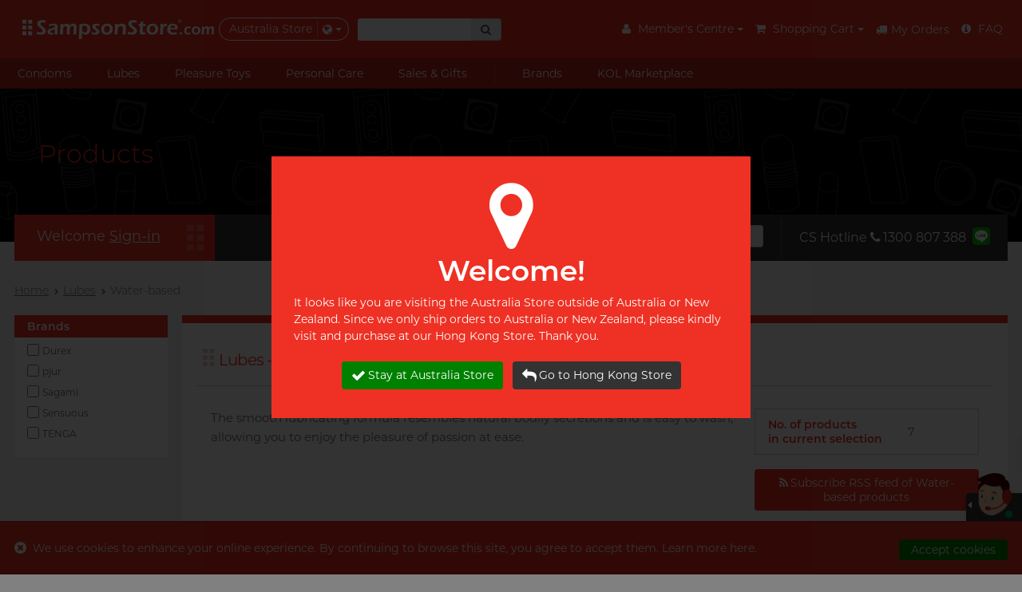

--- FILE ---
content_type: text/html;charset=utf-8
request_url: https://au.sampsonstore.com/nv/condom/product/list.is?gcid=2&cat_id=328&s=menu_desktop/cat/328
body_size: 29353
content:
<!DOCTYPE html><html lang="en-AU">
<head>
<META http-equiv="Content-Type" content="text/html; charset=utf-8">
<title>Water-based - Sampson Store</title>
<meta charset="utf-8">
<meta name="viewport" content="width=device-width, initial-scale=1, maximum-scale=4.0, user-scalable=yes">
<meta name="format-detection" content="telephone=no">
<meta http-equiv="X-UA-Compatible" content="IE=edge">
<meta http-equiv="imagetoolbar" content="no">
<meta name="robots" content="index, follow">
<meta name="keywords" content="Condom, 001, 002, 003, 0.01, 0.02, 0.03, Sagami, Durex, Okamoto, Fujilatex, Nakanishi, Jex, pjur, Tenga, Trogan, buy condom, condom shop, condom size, small condom, large condom, thin condom, delay condom, kondome, iso4074">
<meta content="Sampson" name="web_author">
<meta property="fb:app_id" content="217924414013">
<meta content="Water-based - Sampson Store" property="og:title">
<meta content="website" property="og:type">
<meta property="og:description" content="<p>The smooth lubricating formula resembles natural bodily secretions and is easy to wash, allowing you to enjoy the pleasure of passion at ease.</p>">
<meta content="604800" property="og:ttl">
<meta content="https://au.sampsonstore.com/r/img/sampsonstore-800x800.png" property="og:image">
<meta name="description" content="<p>The smooth lubricating formula resembles natural bodily secretions and is easy to wash, allowing you to enjoy the pleasure of passion at ease.</p>">
<meta content="18-MAR-2020" name="revised">
<base target="_top">
<link hreflang="en-au" href="https://au.sampsonstore.com/nv/condom/product/list.is?gcid=2&cat_id=328&locale=enau" rel="alternate">
<link hreflang="zh-hk" href="https://au.sampsonstore.com/nv/condom/product/list.is?gcid=2&cat_id=328&locale=zhhk" rel="alternate">
<link hreflang="zh-cn" href="https://au.sampsonstore.com/nv/condom/product/list.is?gcid=2&cat_id=328&locale=zhcn" rel="alternate">
<link href="https://au.sampsonstore.com/nv/condom/product/list.is?gcid=2&cat_id=328&locale=enau" rel="canonical">
<link href="/r/img/favicon.ico" rel="shortcut icon">
<link href="/r/css/core.css?v=2024112717" rel="stylesheet">
<link _onload="this.rel='stylesheet'" as="style" href="/r/css/async.css?v=2024112717" rel="stylesheet">
<noscript>
<link href="/r/css/async.css?2023032714" rel="stylesheet">
</noscript>
<script type="text/javascript">
        function hashPwd(form, func) {
            hashString(form.member_pwd.value).then(hash => {
                form.member_pwd.value = 'sha256:'+hash;
                if (func != null) {
                    func(form);
                } else {
                    form.submit();
                }
            });
            return false;
        }
        function execAuthRecaptcha(form) {
          grecaptcha.execute().then(function(token) {
            callbackAuth(token, form);
          });
          //grecaptcha.execute();
          return false;
        }
        function callbackAuth(token, form) {
          if (form['g-recaptcha-response'] != null) form['g-recaptcha-response'].value = token;
          form.submit();
        }
        function onloadRecaptchaCallback() {
          grecaptcha.render('recaptcha_auth', {
            'sitekey' : '6LddyF8pAAAAAIuwtWdpaZVc4Y5ZtxuXUotke7jm',
            'size' : 'invisible'
          });
        }
        </script><script defer async="" src="https://www.google.com/recaptcha/api.js?onload=onloadRecaptchaCallback&render=explicit"></script><script language="javascript">
          var initEvent = 'corejs';
          var corejs_event = new Event(initEvent);
        </script><script onload="console.log('core loaded');initEvent='DOMContentLoaded'" src="/r/js/core.js?v=2025081318" type="text/javascript"></script><script async="async" src="/r/js/async.js?v=2025081318" type="text/javascript"></script><script>
          var eb = null;
          (function(i,s,o, g){a=s.createElement(o),m=s.getElementsByTagName(o)[0],a.async=1;a.src=g;m.parentNode.insertBefore(a,m)})(window,document,'script', '/r/js/affcode.js');
        </script><script>(function(w,d,s,l,i){w[l]=w[l]||[];w[l].push({'gtm.start':
          new Date().getTime(),event:'gtm.js'});var f=d.getElementsByTagName(s)[0],
          j=d.createElement(s),dl=l!='dataLayer'?'&l='+l:'';j.async=true;j.src=
          'https://www.googletagmanager.com/gtm.js?id='+i+dl;f.parentNode.insertBefore(j,f);
          })(window,document,'script','dataLayer','GTM-PKRLZKG6');</script><script>(function(w,d,s,l,i){w[l]=w[l]||[];w[l].push({'gtm.start':
    new Date().getTime(),event:'gtm.js'});var f=d.getElementsByTagName(s)[0],
    j=d.createElement(s),dl=l!='dataLayer'?'&l='+l:'';j.async=true;j.src=
    'https://www.googletagmanager.com/gtm.js?id='+i+dl;f.parentNode.insertBefore(j,f);
    })(window,document,'script','dataLayer','GTM-PZM4WZT');</script><script type="text/javascript">var emailregexp=/^([\w-]+(?:\.[\w-]+)*)@((?:[\w-]+\.)*\w[\w-]{0,66})\.([a-z]{2,6}(?:\.[a-z]{2})?)$/i;</script>
</head>
<body>
<noscript>
<iframe style="display:none;visibility:hidden" width="0" height="0" src="https://www.googletagmanager.com/ns.html?id=GTM-PKRLZKG6"></iframe>
</noscript>
<noscript>
<iframe style="display:none;visibility:hidden" width="0" height="0" src="https://www.googletagmanager.com/ns.html?id=GTM-PZM4WZT"></iframe>
</noscript>
<script type="application/ld+json">
{
  "@context": "http://schema.org",
  "@type": "Store",
  "url": "https://au.sampsonstore.com/nv/condom/home/index.is",
  "name": "Condom Specialty Online Store | $0 Delivery Fee - Sampson Store",
  "image": "https://au.sampsonstore.com/r/img/logo-200x200.jpg",
  "telephone": "‭1300 807 388‬",
  
  "priceRange": "HK$4+",
  "address": "U28 110 Inspiration Drive, Wangara, WA 6065
",
  "geo": {
    "@type": "GeoCoordinates",
    "latitude": 22.339698,
    "longitude": 114.151041
  }
  
}
</script><script>(function(d, s, id) {
      var js, fjs = d.getElementsByTagName(s)[0];
      if (d.getElementById(id)) return;
      js = d.createElement(s); js.id = id;
      js.src = "//connect.facebook.net/en_US/sdk.js#xfbml=1&version=v2.6";
      fjs.parentNode.insertBefore(js, fjs);
    }(document, 'script', 'facebook-jssdk'));</script>
<div id="fb-root"></div>
<div tg="0" class="app">
<nav class="sidebar left v2">
<div class="nav_product_v2">
<div class="nav_tp_tabpanel condom">
<div class="nav_tp_tab">
<a><span>Condoms</span><i class="fa fa-chevron-right"></i></a>
</div>
<div class="nav_tp_panel">
<div class="nav_tp_panel_hdr">
<a class="btn_back"><i class="fa fa-chevron-left"></i></a><span class="panel_name">Condoms</span>
</div>
<div class="scroll_wrapper">
<div class="title_list_wrapper grid">
<div class="title_list feature">
<div class="tl_title">
<p>Feature</p>
</div>
<div class="tl_items">
<div cat_name="Sensitive" class="tl_item">
<a title="Sensitive" href="https://au.sampsonstore.com/nv/condom/product/list.is?gcid=1&cat_id=159&s=menu_mobile/cat/159">Sensitive</a>
</div>
<div cat_name="Textured &amp; Coloured " class="tl_item">
<a title="Textured &amp; Coloured " href="https://au.sampsonstore.com/nv/condom/product/list.is?gcid=1&cat_id=160&s=menu_mobile/cat/160">Textured &amp; Coloured </a>
</div>
<div cat_name="Non-latex" class="tl_item">
<a title="Non-latex" href="https://au.sampsonstore.com/nv/condom/product/list.is?gcid=1&cat_id=185&s=menu_mobile/cat/185">Non-latex</a>
</div>
<div cat_name="Delay" class="tl_item">
<a title="Delay" href="https://au.sampsonstore.com/nv/condom/product/list.is?gcid=1&cat_id=156&s=menu_mobile/cat/156">Delay</a>
</div>
<div cat_name="Extra Lube &amp; Flavored" class="tl_item">
<a title="Extra Lube &amp; Flavored" href="https://au.sampsonstore.com/nv/condom/product/list.is?gcid=1&cat_id=157&s=menu_mobile/cat/157">Extra Lube &amp; Flavored</a>
</div>
<div cat_name="Slim &amp; Tight" class="tl_item">
<a title="Slim &amp; Tight" href="https://au.sampsonstore.com/nv/condom/product/list.is?gcid=1&cat_id=161&s=menu_mobile/cat/161">Slim &amp; Tight</a>
</div>
<div cat_name="Large Size" class="tl_item">
<a title="Large Size" href="https://au.sampsonstore.com/nv/condom/product/list.is?gcid=1&cat_id=158&s=menu_mobile/cat/158">Large Size</a>
</div>
<div cat_name="Vegan" class="tl_item">
<a title="Vegan" href="https://au.sampsonstore.com/nv/condom/product/list.is?gcid=1&cat_id=339&s=menu_mobile/cat/339">Vegan</a>
</div>
<div cat_name="Findom" class="tl_item">
<a title="Findom" href="https://au.sampsonstore.com/nv/condom/product/list.is?gcid=1&cat_id=338&s=menu_mobile/cat/338">Findom</a>
</div>
<div cat_name="Latex Dams" class="tl_item">
<a title="Latex Dams" href="https://au.sampsonstore.com/nv/condom/product/list.is?gcid=1&cat_id=337&s=menu_mobile/cat/337">Latex Dams</a>
</div>
</div>
</div>
<div class="title_list scene">
<div class="tl_title">
<p>I want</p>
</div>
<div class="tl_items">
<div cat_name="Exotics Sex" class="tl_item">
<a title="Exotics Sex" href="https://au.sampsonstore.com/nv/condom/product/list.is?gcid=1&cat_id=333&s=menu_mobile/cat/333">Exotics Sex</a>
</div>
<div cat_name="Fun &amp; Cute Sex" class="tl_item">
<a title="Fun &amp; Cute Sex" href="https://au.sampsonstore.com/nv/condom/product/list.is?gcid=1&cat_id=334&s=menu_mobile/cat/334">Fun &amp; Cute Sex</a>
</div>
<div cat_name="Romantic Sex" class="tl_item">
<a title="Romantic Sex" href="https://au.sampsonstore.com/nv/condom/product/list.is?gcid=1&cat_id=300&s=menu_mobile/cat/300">Romantic Sex</a>
</div>
<div cat_name="Long Lasting Sex" class="tl_item">
<a title="Long Lasting Sex" href="https://au.sampsonstore.com/nv/condom/product/list.is?gcid=1&cat_id=303&s=menu_mobile/cat/303">Long Lasting Sex</a>
</div>
</div>
</div>
<div class="title_list brand">
<div class="tl_title">
<p>Brands</p>
</div>
<div c="1" a="" class="tl_items">
<div sort="7" cat_name="Durex" class="tl_item">
<div remark="ok_with_mobile" class="bl_item">
<a class="brand_item" href="https://au.sampsonstore.com/nv/condom/product/list.is?gcid=1&brand_id=173&s=menu_mobile/dept_brand/173">
<picture class="responsive">
<source _srcset="[data-uri]" type="image/webp" data-srcset="/rx.png/shop/sh86/mmobj/brand-durex@2x.webp"></source>
<img _src="[data-uri]" alt="Durex" data-src="/shop/sh86/mmobj/brand-durex@2x.png" class="brand_logo"></picture>
<span>Durex</span></a>
</div>
</div>
<div sort="7" cat_name="Four Seasons" class="tl_item">
<div remark="ok_with_mobile" class="bl_item">
<a class="brand_item" href="https://au.sampsonstore.com/nv/condom/product/list.is?gcid=1&brand_id=446&s=menu_mobile/dept_brand/446">
<picture class="responsive">
<source _srcset="[data-uri]" type="image/webp" data-srcset="[data-uri]"></source>
<img _src="[data-uri]" alt="Four Seasons" data-src="[data-uri]" class="brand_logo"></picture>
<span>Four Seasons</span></a>
</div>
</div>
<div sort="7" cat_name="Glyde" class="tl_item">
<div remark="ok_with_mobile" class="bl_item">
<a class="brand_item" href="https://au.sampsonstore.com/nv/condom/product/list.is?gcid=1&brand_id=191&s=menu_mobile/dept_brand/191">
<picture class="responsive">
<source _srcset="[data-uri]" type="image/webp" data-srcset="/rx.png/shop/sh86/mmobj/brand-glyde@2x.webp"></source>
<img _src="[data-uri]" alt="Glyde" data-src="/shop/sh86/mmobj/brand-glyde@2x.png" class="brand_logo"></picture>
<span>Glyde</span></a>
</div>
</div>
<div sort="7" cat_name="LifeStyles" class="tl_item">
<div remark="ok_with_mobile" class="bl_item">
<a class="brand_item" href="https://au.sampsonstore.com/nv/condom/product/list.is?gcid=1&brand_id=445&s=menu_mobile/dept_brand/445">
<picture class="responsive">
<source _srcset="[data-uri]" type="image/webp" data-srcset="/rx.png/shop/sh86/mmobj/brand-lifestyles@2x.webp"></source>
<img _src="[data-uri]" alt="LifeStyles" data-src="/shop/sh86/mmobj/brand-lifestyles@2x.png" class="brand_logo"></picture>
<span>LifeStyles</span></a>
</div>
</div>
<div sort="7" cat_name="Olivia" class="tl_item">
<div remark="ok_with_mobile" class="bl_item">
<a class="brand_item" href="https://au.sampsonstore.com/nv/condom/product/list.is?gcid=1&brand_id=205&s=menu_mobile/dept_brand/205">
<picture class="responsive">
<source _srcset="[data-uri]" type="image/webp" data-srcset="/rx.png/shop/sh86/mmobj/brand-olivia@2x.webp"></source>
<img _src="[data-uri]" alt="Olivia" data-src="/shop/sh86/mmobj/brand-olivia@2x.png" class="brand_logo"></picture>
<span>Olivia</span></a>
</div>
</div>
<div sort="7" cat_name="Sagami" class="tl_item">
<div remark="ok_with_mobile" class="bl_item">
<a class="brand_item" href="https://au.sampsonstore.com/nv/condom/product/list.is?gcid=1&brand_id=172&s=menu_mobile/dept_brand/172">
<picture class="responsive">
<source _srcset="[data-uri]" type="image/webp" data-srcset="/rx.png/shop/sh86/mmobj/brand-sagami-hk@2x.webp"></source>
<img _src="[data-uri]" alt="Sagami" data-src="/shop/sh86/mmobj/brand-sagami-hk@2x.png" class="brand_logo"></picture>
<span>Sagami</span></a>
</div>
</div>
<div sort="7" cat_name="SKYN" class="tl_item">
<div remark="ok_with_mobile" class="bl_item">
<a class="brand_item" href="https://au.sampsonstore.com/nv/condom/product/list.is?gcid=1&brand_id=211&s=menu_mobile/dept_brand/211">
<picture class="responsive">
<source _srcset="[data-uri]" type="image/webp" data-srcset="/rx.png/shop/sh86/mmobj/brand-skyn@2x1.webp"></source>
<img _src="[data-uri]" alt="SKYN" data-src="/shop/sh86/mmobj/brand-skyn@2x1.png" class="brand_logo"></picture>
<span>SKYN</span></a>
</div>
</div>
</div>
</div>
<div class="title_list">
<div class="tl_items">
<div class="tl_item">
<a class="common_btn" href="https://au.sampsonstore.com/nv/condom/product/list.is?gcid=1&s=menu_mobile/dept/1">View all <nobr>condoms</nobr></a>
</div>
</div>
</div>
<div class="title_list image_grid promo">
<div class="tl_items banners_1"></div>
</div>
</div>
</div>
</div>
</div>
<div class="nav_tp_tabpanel condom">
<div class="nav_tp_tab">
<a><span>Lubes</span><i class="fa fa-chevron-right"></i></a>
</div>
<div class="nav_tp_panel">
<div class="nav_tp_panel_hdr">
<a class="btn_back"><i class="fa fa-chevron-left"></i></a><span class="panel_name">Lubes</span>
</div>
<div class="scroll_wrapper">
<div class="title_list_wrapper grid">
<div class="title_list feature">
<div class="tl_title">
<p>Feature</p>
</div>
<div class="tl_items">
<div cat_name="Silicone-based" class="tl_item">
<a title="Silicone-based" href="https://au.sampsonstore.com/nv/condom/product/list.is?gcid=2&cat_id=327&s=menu_mobile/cat/327">Silicone-based</a>
</div>
<div cat_name="Water-based" class="tl_item">
<a title="Water-based" href="https://au.sampsonstore.com/nv/condom/product/list.is?gcid=2&cat_id=328&s=menu_mobile/cat/328">Water-based</a>
</div>
<div cat_name="No preservative" class="tl_item">
<a title="No preservative" href="https://au.sampsonstore.com/nv/condom/product/list.is?gcid=2&cat_id=330&s=menu_mobile/cat/330">No preservative</a>
</div>
<div cat_name="Thicker" class="tl_item">
<a title="Thicker" href="https://au.sampsonstore.com/nv/condom/product/list.is?gcid=2&cat_id=331&s=menu_mobile/cat/331">Thicker</a>
</div>
<div cat_name="Lighter" class="tl_item">
<a title="Lighter" href="https://au.sampsonstore.com/nv/condom/product/list.is?gcid=2&cat_id=332&s=menu_mobile/cat/332">Lighter</a>
</div>
<div cat_name="Flavoured" class="tl_item">
<a title="Flavoured" href="https://au.sampsonstore.com/nv/condom/product/list.is?gcid=2&cat_id=340&s=menu_mobile/cat/340">Flavoured</a>
</div>
</div>
</div>
<div class="title_list scene">
<div class="tl_title">
<p>I want</p>
</div>
<div class="tl_items">
<div cat_name="Massage" class="tl_item">
<a title="Massage" href="https://au.sampsonstore.com/nv/condom/product/list.is?gcid=2&cat_id=341&s=menu_mobile/cat/341">Massage</a>
</div>
<div cat_name="Anal Sex" class="tl_item">
<a title="Anal Sex" href="https://au.sampsonstore.com/nv/condom/product/list.is?gcid=2&cat_id=322&s=menu_mobile/cat/322">Anal Sex</a>
</div>
<div cat_name="Use with toys" class="tl_item">
<a title="Use with toys" href="https://au.sampsonstore.com/nv/condom/product/list.is?gcid=2&cat_id=324&s=menu_mobile/cat/324">Use with toys</a>
</div>
</div>
</div>
<div class="title_list brand">
<div class="tl_title">
<p>Brands</p>
</div>
<div c="2" a="" class="tl_items">
<div sort="5" cat_name="Durex" class="tl_item">
<div remark="ok_with_mobile" class="bl_item">
<a class="brand_item" href="https://au.sampsonstore.com/nv/condom/product/list.is?gcid=2&brand_id=173&s=menu_mobile/dept_brand/173">
<picture class="responsive">
<source _srcset="[data-uri]" type="image/webp" data-srcset="/rx.png/shop/sh86/mmobj/brand-durex@2x.webp"></source>
<img _src="[data-uri]" alt="Durex" data-src="/shop/sh86/mmobj/brand-durex@2x.png" class="brand_logo"></picture>
<span>Durex</span></a>
</div>
</div>
<div sort="5" cat_name="pjur" class="tl_item">
<div remark="ok_with_mobile" class="bl_item">
<a class="brand_item" href="https://au.sampsonstore.com/nv/condom/product/list.is?gcid=2&brand_id=181&s=menu_mobile/dept_brand/181">
<picture class="responsive">
<source _srcset="[data-uri]" type="image/webp" data-srcset="/rx.png/shop/sh86/mmobj/brand-pjur2019@2x.webp"></source>
<img _src="[data-uri]" alt="pjur" data-src="/shop/sh86/mmobj/brand-pjur2019@2x.png" class="brand_logo"></picture>
<span>pjur</span></a>
</div>
</div>
<div sort="5" cat_name="Sagami" class="tl_item">
<div remark="ok_with_mobile" class="bl_item">
<a class="brand_item" href="https://au.sampsonstore.com/nv/condom/product/list.is?gcid=2&brand_id=172&s=menu_mobile/dept_brand/172">
<picture class="responsive">
<source _srcset="[data-uri]" type="image/webp" data-srcset="/rx.png/shop/sh86/mmobj/brand-sagami-hk@2x.webp"></source>
<img _src="[data-uri]" alt="Sagami" data-src="/shop/sh86/mmobj/brand-sagami-hk@2x.png" class="brand_logo"></picture>
<span>Sagami</span></a>
</div>
</div>
<div sort="5" cat_name="Sensuous" class="tl_item">
<div remark="ok_with_mobile" class="bl_item">
<a class="brand_item" href="https://au.sampsonstore.com/nv/condom/product/list.is?gcid=2&brand_id=409&s=menu_mobile/dept_brand/409">
<picture class="responsive">
<source _srcset="[data-uri]" type="image/webp" data-srcset="/rx.png/shop/sh86/mmobj/brand-sensuous.webp"></source>
<img _src="[data-uri]" alt="Sensuous" data-src="/shop/sh86/mmobj/brand-sensuous.png" class="brand_logo"></picture>
<span>Sensuous</span></a>
</div>
</div>
<div sort="5" cat_name="TENGA" class="tl_item">
<div remark="ok_with_mobile" class="bl_item">
<a class="brand_item" href="https://au.sampsonstore.com/nv/condom/product/list.is?gcid=2&brand_id=178&s=menu_mobile/dept_brand/178">
<picture class="responsive">
<source _srcset="[data-uri]" type="image/webp" data-srcset="/rx.png/shop/sh86/mmobj/brand-tenga@2x.webp"></source>
<img _src="[data-uri]" alt="TENGA" data-src="/shop/sh86/mmobj/brand-tenga@2x.png" class="brand_logo"></picture>
<span>TENGA</span></a>
</div>
</div>
</div>
</div>
<div class="title_list">
<div class="tl_items">
<div class="tl_item">
<a class="common_btn" href="https://au.sampsonstore.com/nv/condom/product/list.is?gcid=2&s=menu_mobile/dept/2">View all <nobr>lubes</nobr></a>
</div>
</div>
</div>
<div class="title_list image_grid promo">
<div class="tl_items banners_2"></div>
</div>
</div>
</div>
</div>
</div>
<div class="nav_tp_tabpanel condom">
<div class="nav_tp_tab">
<a><span>Pleasure Toys</span><i class="fa fa-chevron-right"></i></a>
</div>
<div class="nav_tp_panel">
<div class="nav_tp_panel_hdr">
<a class="btn_back"><i class="fa fa-chevron-left"></i></a><span class="panel_name">Pleasure Toys</span>
</div>
<div class="scroll_wrapper">
<div class="title_list_wrapper grid">
<div class="title_list feature">
<div class="tl_title">
<p>Beauty</p>
</div>
<div class="tl_items">
<div cat_name="Beginner" class="tl_item">
<a title="Beginner" href="https://au.sampsonstore.com/nv/condom/product/list.is?gcid=3&cat_id=311&s=menu_mobile/cat/311">Beginner</a>
</div>
<div cat_name="Advanced" class="tl_item">
<a title="Advanced" href="https://au.sampsonstore.com/nv/condom/product/list.is?gcid=3&cat_id=312&s=menu_mobile/cat/312">Advanced</a>
</div>
<div cat_name="Suction Excitement" class="tl_item">
<a title="Suction Excitement" href="https://au.sampsonstore.com/nv/condom/product/list.is?gcid=3&cat_id=313&s=menu_mobile/cat/313">Suction Excitement</a>
</div>
<div cat_name="Vibration" class="tl_item">
<a title="Vibration" href="https://au.sampsonstore.com/nv/condom/product/list.is?gcid=3&cat_id=314&s=menu_mobile/cat/314">Vibration</a>
</div>
<div cat_name="C Spot Massage" class="tl_item">
<a title="C Spot Massage" href="https://au.sampsonstore.com/nv/condom/product/list.is?gcid=3&cat_id=315&s=menu_mobile/cat/315">C Spot Massage</a>
</div>
<div cat_name="G Spot Massage" class="tl_item">
<a title="G Spot Massage" href="https://au.sampsonstore.com/nv/condom/product/list.is?gcid=3&cat_id=316&s=menu_mobile/cat/316">G Spot Massage</a>
</div>
<div cat_name="Toy Lube &amp; Clean" class="tl_item">
<a title="Toy Lube &amp; Clean" href="https://au.sampsonstore.com/nv/condom/product/list.is?gcid=3&cat_id=318&s=menu_mobile/cat/318">Toy Lube &amp; Clean</a>
</div>
<div cat_name="Accessories" class="tl_item">
<a title="Accessories" href="https://au.sampsonstore.com/nv/condom/product/list.is?gcid=3&cat_id=319&s=menu_mobile/cat/319">Accessories</a>
</div>
</div>
</div>
<div class="title_list scene">
<div class="tl_title">
<p>Beast</p>
</div>
<div class="tl_items">
<div cat_name="Pocket Pussy" class="tl_item">
<a title="Pocket Pussy" href="https://au.sampsonstore.com/nv/condom/product/list.is?gcid=3&cat_id=213&s=menu_mobile/cat/213">Pocket Pussy</a>
</div>
<div cat_name="Reusable Cup" class="tl_item">
<a title="Reusable Cup" href="https://au.sampsonstore.com/nv/condom/product/list.is?gcid=3&cat_id=305&s=menu_mobile/cat/305">Reusable Cup</a>
</div>
<div cat_name="Single Use Cup" class="tl_item">
<a title="Single Use Cup" href="https://au.sampsonstore.com/nv/condom/product/list.is?gcid=3&cat_id=306&s=menu_mobile/cat/306">Single Use Cup</a>
</div>
<div cat_name="Vibration" class="tl_item">
<a title="Vibration" href="https://au.sampsonstore.com/nv/condom/product/list.is?gcid=3&cat_id=304&s=menu_mobile/cat/304">Vibration</a>
</div>
<div cat_name="P Spot Massage" class="tl_item">
<a title="P Spot Massage" href="https://au.sampsonstore.com/nv/condom/product/list.is?gcid=3&cat_id=308&s=menu_mobile/cat/308">P Spot Massage</a>
</div>
<div cat_name="Toy Lube &amp; Clean" class="tl_item">
<a title="Toy Lube &amp; Clean" href="https://au.sampsonstore.com/nv/condom/product/list.is?gcid=3&cat_id=318&s=menu_mobile/cat/318">Toy Lube &amp; Clean</a>
</div>
<div cat_name="Accessories" class="tl_item">
<a title="Accessories" href="https://au.sampsonstore.com/nv/condom/product/list.is?gcid=3&cat_id=319&s=menu_mobile/cat/319">Accessories</a>
</div>
</div>
</div>
<div class="title_list brand">
<div class="tl_title">
<p>Brands</p>
</div>
<div c="3" a="" class="tl_items">
<div sort="4" cat_name="Fun Factory" class="tl_item">
<div remark="ok_with_mobile" class="bl_item">
<a class="brand_item" href="https://au.sampsonstore.com/nv/condom/product/list.is?gcid=3&brand_id=410&s=menu_mobile/dept_brand/410">
<picture class="responsive">
<source _srcset="[data-uri]" type="image/webp" data-srcset="/rx.png/shop/sh86/mmobj/brand-funfactory@2x.webp"></source>
<img _src="[data-uri]" alt="Fun Factory" data-src="/shop/sh86/mmobj/brand-funfactory@2x.png" class="brand_logo"></picture>
<span>Fun Factory</span></a>
</div>
</div>
<div sort="4" cat_name="iroha" class="tl_item">
<div remark="ok_with_mobile" class="bl_item">
<a class="brand_item" href="https://au.sampsonstore.com/nv/condom/product/list.is?gcid=3&brand_id=200&s=menu_mobile/dept_brand/200">
<picture class="responsive">
<source _srcset="[data-uri]" type="image/webp" data-srcset="/rx.png/shop/sh86/mmobj/brand-iroha@2x.webp"></source>
<img _src="[data-uri]" alt="iroha" data-src="/shop/sh86/mmobj/brand-iroha@2x.png" class="brand_logo"></picture>
<span>iroha</span></a>
</div>
</div>
<div sort="4" cat_name="Pontus" class="tl_item">
<div remark="ok_with_mobile" class="bl_item">
<a class="brand_item" href="https://au.sampsonstore.com/nv/condom/product/list.is?gcid=3&brand_id=418&s=menu_mobile/dept_brand/418">
<picture class="responsive">
<source _srcset="[data-uri]" type="image/webp" data-srcset="/rx.png/shop/sh86/mmobj/brand-pontus.webp"></source>
<img _src="[data-uri]" alt="Pontus" data-src="/shop/sh86/mmobj/brand-pontus.png" class="brand_logo"></picture>
<span>Pontus</span></a>
</div>
</div>
<div sort="4" cat_name="TENGA" class="tl_item">
<div remark="ok_with_mobile" class="bl_item">
<a class="brand_item" href="https://au.sampsonstore.com/nv/condom/product/list.is?gcid=3&brand_id=178&s=menu_mobile/dept_brand/178">
<picture class="responsive">
<source _srcset="[data-uri]" type="image/webp" data-srcset="/rx.png/shop/sh86/mmobj/brand-tenga@2x.webp"></source>
<img _src="[data-uri]" alt="TENGA" data-src="/shop/sh86/mmobj/brand-tenga@2x.png" class="brand_logo"></picture>
<span>TENGA</span></a>
</div>
</div>
</div>
</div>
<div class="title_list">
<div class="tl_items">
<div class="tl_item">
<a class="common_btn" href="https://au.sampsonstore.com/nv/condom/product/list.is?gcid=3&s=menu_mobile/dept/3">View all <nobr>pleasure toys</nobr></a>
</div>
</div>
</div>
<div class="title_list image_grid promo">
<div class="tl_items banners_3"></div>
</div>
</div>
</div>
</div>
</div>
<div class="nav_tp_tabpanel condom">
<div class="nav_tp_tab">
<a><span>Personal Care</span><i class="fa fa-chevron-right"></i></a>
</div>
<div class="nav_tp_panel">
<div class="nav_tp_panel_hdr">
<a class="btn_back"><i class="fa fa-chevron-left"></i></a><span class="panel_name">Personal Care</span>
</div>
<div class="scroll_wrapper">
<div class="title_list_wrapper grid">
<div class="title_list feature">
<div class="tl_title">
<p>Basic</p>
</div>
<div class="tl_items">
<div cat_name="Grooming" class="tl_item">
<a title="Grooming" href="https://au.sampsonstore.com/nv/condom/product/list.is?gcid=4&cat_id=345&s=menu_mobile/cat/345">Grooming</a>
</div>
</div>
</div>
<div class="title_list scene">
<div class="tl_title">
<p>Boost</p>
</div>
<div class="tl_items">
<div cat_name="Relationship" class="tl_item">
<a title="Relationship" href="https://au.sampsonstore.com/nv/condom/product/list.is?gcid=4&cat_id=348&s=menu_mobile/cat/348">Relationship</a>
</div>
<div cat_name="Male enhancement" class="tl_item">
<a title="Male enhancement" href="https://au.sampsonstore.com/nv/condom/product/list.is?gcid=4&cat_id=166&s=menu_mobile/cat/166">Male enhancement</a>
</div>
<div cat_name="Female excitement" class="tl_item">
<a title="Female excitement" href="https://au.sampsonstore.com/nv/condom/product/list.is?gcid=4&cat_id=189&s=menu_mobile/cat/189">Female excitement</a>
</div>
</div>
</div>
<div class="title_list brand">
<div class="tl_title">
<p>Brands</p>
</div>
<div c="4" a="" class="tl_items">
<div sort="5" cat_name="pjur" class="tl_item">
<div remark="ok_with_mobile" class="bl_item">
<a class="brand_item" href="https://au.sampsonstore.com/nv/condom/product/list.is?gcid=4&brand_id=181&s=menu_mobile/dept_brand/181">
<picture class="responsive">
<source _srcset="[data-uri]" type="image/webp" data-srcset="/rx.png/shop/sh86/mmobj/brand-pjur2019@2x.webp"></source>
<img _src="[data-uri]" alt="pjur" data-src="/shop/sh86/mmobj/brand-pjur2019@2x.png" class="brand_logo"></picture>
<span>pjur</span></a>
</div>
</div>
<div sort="5" cat_name="Power Edge" class="tl_item">
<div remark="ok_with_mobile" class="bl_item">
<a class="brand_item" href="https://au.sampsonstore.com/nv/condom/product/list.is?gcid=4&brand_id=407&s=menu_mobile/dept_brand/407">
<picture class="responsive">
<source _srcset="[data-uri]" type="image/webp" data-srcset="/rx.png/shop/sh86/mmobj/brand-poweredge.webp"></source>
<img _src="[data-uri]" alt="Power Edge" data-src="/shop/sh86/mmobj/brand-poweredge.png" class="brand_logo"></picture>
<span>Power Edge</span></a>
</div>
</div>
<div sort="5" cat_name="Sensuous" class="tl_item">
<div remark="ok_with_mobile" class="bl_item">
<a class="brand_item" href="https://au.sampsonstore.com/nv/condom/product/list.is?gcid=4&brand_id=409&s=menu_mobile/dept_brand/409">
<picture class="responsive">
<source _srcset="[data-uri]" type="image/webp" data-srcset="/rx.png/shop/sh86/mmobj/brand-sensuous.webp"></source>
<img _src="[data-uri]" alt="Sensuous" data-src="/shop/sh86/mmobj/brand-sensuous.png" class="brand_logo"></picture>
<span>Sensuous</span></a>
</div>
</div>
<div sort="5" cat_name="SPECTRE" class="tl_item">
<div remark="ok_with_mobile" class="bl_item">
<a class="brand_item" href="https://au.sampsonstore.com/nv/condom/product/list.is?gcid=4&brand_id=212&s=menu_mobile/dept_brand/212">
<picture class="responsive">
<source _srcset="[data-uri]" type="image/webp" data-srcset="/rx.png/shop/sh86/mmobj/brand-spectre@2x.webp"></source>
<img _src="[data-uri]" alt="SPECTRE" data-src="/shop/sh86/mmobj/brand-spectre@2x.png" class="brand_logo"></picture>
<span>SPECTRE</span></a>
</div>
</div>
<div sort="5" cat_name="SUPPLY" class="tl_item">
<div remark="ok_with_mobile" class="bl_item">
<a class="brand_item" href="https://au.sampsonstore.com/nv/condom/product/list.is?gcid=4&brand_id=216&s=menu_mobile/dept_brand/216">
<picture class="responsive">
<source _srcset="[data-uri]" type="image/webp" data-srcset="/rx.png/shop/sh86/mmobj/brand-supply@2x.webp"></source>
<img _src="[data-uri]" alt="SUPPLY" data-src="/shop/sh86/mmobj/brand-supply@2x.png" class="brand_logo"></picture>
<span>SUPPLY</span></a>
</div>
</div>
</div>
</div>
<div class="title_list">
<div class="tl_items">
<div class="tl_item">
<a class="common_btn" href="https://au.sampsonstore.com/nv/condom/product/list.is?gcid=4&s=menu_mobile/dept/4">View all <nobr>personal care</nobr></a>
</div>
</div>
</div>
<div class="title_list image_grid promo">
<div class="tl_items banners_4"></div>
</div>
</div>
</div>
</div>
</div>
<div class="nav_tp_tabpanel condom">
<div class="nav_tp_tab">
<a><span>Sales &amp; Gifts</span><i class="fa fa-chevron-right"></i></a>
</div>
<div class="nav_tp_panel">
<div class="nav_tp_panel_hdr">
<a class="btn_back"><i class="fa fa-chevron-left"></i></a><span class="panel_name">Sales &amp; Gifts</span>
</div>
<div class="scroll_wrapper">
<div class="title_list_wrapper grid">
<div class="title_list feature">
<div class="tl_title">
<p>Sales</p>
</div>
<div class="tl_items">
<div cat_name="Clearance" class="tl_item">
<a title="Clearance" href="https://au.sampsonstore.com/nv/condom/product/list.is?gcid=100&cat_id=301&s=menu_mobile/cat/301">Clearance</a>
</div>
<div cat_name="Value Packs" class="tl_item">
<a title="Value Packs" href="https://au.sampsonstore.com/nv/condom/product/list.is?gcid=100&cat_id=198&s=menu_mobile/cat/198">Value Packs</a>
</div>
<div class="tl_item">
<a class="common_btn" href="https://au.sampsonstore.com/nv/condom/product/list.is?gcid=100&gcol=1&s=menu_mobile/dept/100">View all <nobr>sales items</nobr></a>
</div>
</div>
</div>
<div class="title_list scene">
<div class="tl_title">
<p>Gift</p>
</div>
<div class="tl_items">
<div cat_name="Collaboration" class="tl_item">
<a title="Collaboration" href="https://au.sampsonstore.com/nv/condom/product/list.is?gcid=100&cat_id=350&s=menu_mobile/cat/350">Collaboration</a>
</div>
<div cat_name="Special Edition" class="tl_item">
<a title="Special Edition" href="https://au.sampsonstore.com/nv/condom/product/list.is?gcid=100&cat_id=351&s=menu_mobile/cat/351">Special Edition</a>
</div>
<div class="tl_item">
<a class="common_btn" href="https://au.sampsonstore.com/nv/condom/product/list.is?gcid=100&gcol=2&s=menu_mobile/dept/100">View all <nobr>gifts</nobr></a>
</div>
</div>
</div>
<div class="title_list image_grid promo_6x">
<div class="tl_items banners_100"></div>
</div>
</div>
</div>
</div>
</div>
<div class="nav_tp_divider"></div>
<div class="nav_tp_tabpanel brands">
<div class="nav_tp_tab">
<a><span>Brands</span><i class="fa fa-chevron-right"></i></a>
</div>
<div class="nav_tp_panel">
<div class="nav_tp_panel_hdr">
<a class="btn_back"><i class="fa fa-chevron-left"></i></a><span class="panel_name">Brands</span>
</div>
<div class="scroll_wrapper">
<div class="title_list_wrapper">
<div class="title_list bullets">
<div class="tl_items">
<div class="tl_item">
<div class="bullets_list">
<div class="bl_bullet">D</div>
<div class="bl_items">
<div class="bl_item">
<a class="brand_item" _href="https://au.sampsonstore.com/nv/condom/product/list.is?brand_id=173&amp;s=menu_mobile/brand/173" href="https://au.sampsonstore.com/nv/condom/product/list.is?brand_id=173&s=menu_mobile/brand/173">
<picture class="responsive">
<source _srcset="[data-uri]" type="image/webp" data-srcset="/rx.png/shop/sh86/mmobj/brand-durex@2x.webp"></source>
<img _src="[data-uri]" alt="Durex" data-src="/shop/sh86/mmobj/brand-durex@2x.png" class="brand_logo"></picture>
<span>Durex</span></a>
</div>
</div>
</div>
</div>
<div class="tl_item">
<div class="bullets_list">
<div class="bl_bullet">F</div>
<div class="bl_items">
<div class="bl_item">
<a class="brand_item" _href="https://au.sampsonstore.com/nv/condom/product/list.is?brand_id=446&amp;s=menu_mobile/brand/446" href="https://au.sampsonstore.com/nv/condom/product/list.is?brand_id=446&s=menu_mobile/brand/446">
<picture class="responsive">
<source _srcset="[data-uri]" type="image/webp" data-srcset="[data-uri]"></source>
<img _src="[data-uri]" alt="Four Seasons" data-src="[data-uri]" class="brand_logo"></picture>
<span>Four Seasons</span></a>
</div>
<div class="bl_item">
<a class="brand_item" _href="https://au.sampsonstore.com/nv/condom/product/list.is?brand_id=410&amp;s=menu_mobile/brand/410" href="https://au.sampsonstore.com/nv/condom/product/list.is?brand_id=410&s=menu_mobile/brand/410">
<picture class="responsive">
<source _srcset="[data-uri]" type="image/webp" data-srcset="/rx.png/shop/sh86/mmobj/brand-funfactory@2x.webp"></source>
<img _src="[data-uri]" alt="Fun Factory" data-src="/shop/sh86/mmobj/brand-funfactory@2x.png" class="brand_logo"></picture>
<span>Fun Factory</span></a>
</div>
</div>
</div>
</div>
<div class="tl_item">
<div class="bullets_list">
<div class="bl_bullet">G</div>
<div class="bl_items">
<div class="bl_item">
<a class="brand_item" _href="https://au.sampsonstore.com/nv/condom/product/list.is?brand_id=191&amp;s=menu_mobile/brand/191" href="https://au.sampsonstore.com/nv/condom/product/list.is?brand_id=191&s=menu_mobile/brand/191">
<picture class="responsive">
<source _srcset="[data-uri]" type="image/webp" data-srcset="/rx.png/shop/sh86/mmobj/brand-glyde@2x.webp"></source>
<img _src="[data-uri]" alt="Glyde" data-src="/shop/sh86/mmobj/brand-glyde@2x.png" class="brand_logo"></picture>
<span>Glyde</span></a>
</div>
</div>
</div>
</div>
<div class="tl_item">
<div class="bullets_list">
<div class="bl_bullet">I</div>
<div class="bl_items">
<div class="bl_item">
<a class="brand_item" _href="https://au.sampsonstore.com/nv/condom/product/list.is?brand_id=200&amp;s=menu_mobile/brand/200" href="https://au.sampsonstore.com/nv/condom/product/list.is?brand_id=200&s=menu_mobile/brand/200">
<picture class="responsive">
<source _srcset="[data-uri]" type="image/webp" data-srcset="/rx.png/shop/sh86/mmobj/brand-iroha@2x.webp"></source>
<img _src="[data-uri]" alt="iroha" data-src="/shop/sh86/mmobj/brand-iroha@2x.png" class="brand_logo"></picture>
<span>iroha</span></a>
</div>
</div>
</div>
</div>
<div class="tl_item">
<div class="bullets_list">
<div class="bl_bullet">L</div>
<div class="bl_items">
<div class="bl_item">
<a class="brand_item" _href="https://au.sampsonstore.com/nv/condom/product/list.is?brand_id=445&amp;s=menu_mobile/brand/445" href="https://au.sampsonstore.com/nv/condom/product/list.is?brand_id=445&s=menu_mobile/brand/445">
<picture class="responsive">
<source _srcset="[data-uri]" type="image/webp" data-srcset="/rx.png/shop/sh86/mmobj/brand-lifestyles@2x.webp"></source>
<img _src="[data-uri]" alt="LifeStyles" data-src="/shop/sh86/mmobj/brand-lifestyles@2x.png" class="brand_logo"></picture>
<span>LifeStyles</span></a>
</div>
</div>
</div>
</div>
<div class="tl_item">
<div class="bullets_list">
<div class="bl_bullet">O</div>
<div class="bl_items">
<div class="bl_item">
<a class="brand_item" _href="https://au.sampsonstore.com/nv/condom/product/list.is?brand_id=205&amp;s=menu_mobile/brand/205" href="https://au.sampsonstore.com/nv/condom/product/list.is?brand_id=205&s=menu_mobile/brand/205">
<picture class="responsive">
<source _srcset="[data-uri]" type="image/webp" data-srcset="/rx.png/shop/sh86/mmobj/brand-olivia@2x.webp"></source>
<img _src="[data-uri]" alt="Olivia" data-src="/shop/sh86/mmobj/brand-olivia@2x.png" class="brand_logo"></picture>
<span>Olivia</span></a>
</div>
</div>
</div>
</div>
<div class="tl_item">
<div class="bullets_list">
<div class="bl_bullet">P</div>
<div class="bl_items">
<div class="bl_item">
<a class="brand_item" _href="https://au.sampsonstore.com/nv/condom/product/list.is?brand_id=181&amp;s=menu_mobile/brand/181" href="https://au.sampsonstore.com/nv/condom/product/list.is?brand_id=181&s=menu_mobile/brand/181">
<picture class="responsive">
<source _srcset="[data-uri]" type="image/webp" data-srcset="/rx.png/shop/sh86/mmobj/brand-pjur2019@2x.webp"></source>
<img _src="[data-uri]" alt="pjur" data-src="/shop/sh86/mmobj/brand-pjur2019@2x.png" class="brand_logo"></picture>
<span>pjur</span></a>
</div>
<div class="bl_item">
<a class="brand_item" _href="https://au.sampsonstore.com/nv/condom/product/list.is?brand_id=418&amp;s=menu_mobile/brand/418" href="https://au.sampsonstore.com/nv/condom/product/list.is?brand_id=418&s=menu_mobile/brand/418">
<picture class="responsive">
<source _srcset="[data-uri]" type="image/webp" data-srcset="/rx.png/shop/sh86/mmobj/brand-pontus.webp"></source>
<img _src="[data-uri]" alt="Pontus" data-src="/shop/sh86/mmobj/brand-pontus.png" class="brand_logo"></picture>
<span>Pontus</span></a>
</div>
<div class="bl_item">
<a class="brand_item" _href="https://au.sampsonstore.com/nv/condom/product/list.is?brand_id=407&amp;s=menu_mobile/brand/407" href="https://au.sampsonstore.com/nv/condom/product/list.is?brand_id=407&s=menu_mobile/brand/407">
<picture class="responsive">
<source _srcset="[data-uri]" type="image/webp" data-srcset="/rx.png/shop/sh86/mmobj/brand-poweredge.webp"></source>
<img _src="[data-uri]" alt="Power Edge" data-src="/shop/sh86/mmobj/brand-poweredge.png" class="brand_logo"></picture>
<span>Power Edge</span></a>
</div>
</div>
</div>
</div>
<div class="tl_item">
<div class="bullets_list">
<div class="bl_bullet">S</div>
<div class="bl_items">
<div class="bl_item">
<a class="brand_item" _href="https://au.sampsonstore.com/nv/condom/product/list.is?brand_id=172&amp;s=menu_mobile/brand/172" href="https://au.sampsonstore.com/nv/condom/product/list.is?brand_id=172&s=menu_mobile/brand/172">
<picture class="responsive">
<source _srcset="[data-uri]" type="image/webp" data-srcset="/rx.png/shop/sh86/mmobj/brand-sagami-hk@2x.webp"></source>
<img _src="[data-uri]" alt="Sagami" data-src="/shop/sh86/mmobj/brand-sagami-hk@2x.png" class="brand_logo"></picture>
<span>Sagami</span></a>
</div>
<div class="bl_item">
<a class="brand_item" _href="https://au.sampsonstore.com/nv/condom/product/list.is?brand_id=409&amp;s=menu_mobile/brand/409" href="https://au.sampsonstore.com/nv/condom/product/list.is?brand_id=409&s=menu_mobile/brand/409">
<picture class="responsive">
<source _srcset="[data-uri]" type="image/webp" data-srcset="/rx.png/shop/sh86/mmobj/brand-sensuous.webp"></source>
<img _src="[data-uri]" alt="Sensuous" data-src="/shop/sh86/mmobj/brand-sensuous.png" class="brand_logo"></picture>
<span>Sensuous</span></a>
</div>
<div class="bl_item">
<a class="brand_item" _href="https://au.sampsonstore.com/nv/condom/product/list.is?brand_id=211&amp;s=menu_mobile/brand/211" href="https://au.sampsonstore.com/nv/condom/product/list.is?brand_id=211&s=menu_mobile/brand/211">
<picture class="responsive">
<source _srcset="[data-uri]" type="image/webp" data-srcset="/rx.png/shop/sh86/mmobj/brand-skyn@2x1.webp"></source>
<img _src="[data-uri]" alt="SKYN" data-src="/shop/sh86/mmobj/brand-skyn@2x1.png" class="brand_logo"></picture>
<span>SKYN</span></a>
</div>
<div class="bl_item">
<a class="brand_item" _href="https://au.sampsonstore.com/nv/condom/product/list.is?brand_id=212&amp;s=menu_mobile/brand/212" href="https://au.sampsonstore.com/nv/condom/product/list.is?brand_id=212&s=menu_mobile/brand/212">
<picture class="responsive">
<source _srcset="[data-uri]" type="image/webp" data-srcset="/rx.png/shop/sh86/mmobj/brand-spectre@2x.webp"></source>
<img _src="[data-uri]" alt="SPECTRE" data-src="/shop/sh86/mmobj/brand-spectre@2x.png" class="brand_logo"></picture>
<span>SPECTRE</span></a>
</div>
<div class="bl_item">
<a class="brand_item" _href="https://au.sampsonstore.com/nv/condom/product/list.is?brand_id=216&amp;s=menu_mobile/brand/216" href="https://au.sampsonstore.com/nv/condom/product/list.is?brand_id=216&s=menu_mobile/brand/216">
<picture class="responsive">
<source _srcset="[data-uri]" type="image/webp" data-srcset="/rx.png/shop/sh86/mmobj/brand-supply@2x.webp"></source>
<img _src="[data-uri]" alt="SUPPLY" data-src="/shop/sh86/mmobj/brand-supply@2x.png" class="brand_logo"></picture>
<span>SUPPLY</span></a>
</div>
</div>
</div>
</div>
<div class="tl_item">
<div class="bullets_list">
<div class="bl_bullet">T</div>
<div class="bl_items">
<div class="bl_item">
<a class="brand_item" _href="https://au.sampsonstore.com/nv/condom/product/list.is?brand_id=178&amp;s=menu_mobile/brand/178" href="https://au.sampsonstore.com/nv/condom/product/list.is?brand_id=178&s=menu_mobile/brand/178">
<picture class="responsive">
<source _srcset="[data-uri]" type="image/webp" data-srcset="/rx.png/shop/sh86/mmobj/brand-tenga@2x.webp"></source>
<img _src="[data-uri]" alt="TENGA" data-src="/shop/sh86/mmobj/brand-tenga@2x.png" class="brand_logo"></picture>
<span>TENGA</span></a>
</div>
</div>
</div>
</div>
</div>
</div>
</div>
</div>
</div>
</div>
<div class="nav_tp_tabpanel getinspired">
<div class="nav_tp_tab">
<a><span>KOL Marketplace</span><i class="fa fa-chevron-right"></i></a>
</div>
<div class="nav_tp_panel">
<div class="nav_tp_panel_hdr">
<a class="btn_back"><i class="fa fa-chevron-left"></i></a><span class="panel_name">KOL Marketplace</span>
</div>
<div class="scroll_wrapper">
<div class="title_list_wrapper">
<div class="title_list feature flex_grow">
<div class="tl_title">
<p>KOL Marketplace</p>
</div>
<div class="tl_items">
<div class="tl_item">
<p>Explore Sampson Store through your favourite KOLs and get inspired by their private picks!</p>
</div>
</div>
</div>
<div class="title_list image_grid promo_8x">
<div class="tl_items"><div class="tl_item"><a href="../info/kol/bondychiu.is"><img class="promo_img" src="https://www.sampsonstore.com/shop/media/info/kol/bondychiu/img/menu_banner-kol-bondychiu.jpg" /></a><span>All-round Artist, Bondy Chiu</span></div>
<div class="tl_item"><a href="../info/kol/dreamonita.is"><img class="promo_img" src="https://www.sampsonstore.com/shop/media/info/kol/dreamonita/img/menu_banner-kol-dreamonita.jpg" /></a><span>Body-Mind-Spirit Coach, Dreamonita</span></div>
<div class="tl_item"><a href="../info/kol/ningbbbbb.is"><img class="promo_img" src="/r/img/contents/getinspired/menu_banner-kol-ningbbbbb.jpg?20220118" /></a><span>903 DJ Ning</span></div><div class="tl_item"><a href="../info/kol/mastamic.is"><img class="promo_img" src="/r/img/contents/getinspired/menu_banner-kol-mastamic.jpg" /></a><span>MastaMic, a well-known Hong Kong rapper and musician</span></div><div class="tl_item"><a href="../inspired/sandy.is"><img class="promo_img" src="/r/img/contents/getinspired/menu_banner-getinspired-sandy.jpg" /></a><span>Perfectionist Art Buff, Sandy</span></div>
<div class="tl_item"><a href="../inspired/k.is"><img class="promo_img" src="/r/img/contents/getinspired/menu_banner-getinspired-k.jpg" /></a><span>Married Advertising Gentleman, K</span></div>
<div class="tl_item"><a href="../inspired/james.is"><img class="promo_img" src="/r/img/contents/getinspired/menu_banner-getinspired-james.jpg" /></a><span>Sweet Gym Rat, James</span></div>
<div class="tl_item"><a href="../inspired/agnes.is"><img class="promo_img" src="/r/img/contents/getinspired/menu_banner-getinspired-agnes.jpg" /></a><span>Sophisticated Career Lady, Agnes</span></div>
</div>
</div>
</div>
</div>
</div>
</div>
</div>
<div class="nav_main_section">
<div class="nav_tp_tabpanel filter active">
<div class="nav_tp_panel">
<div class="nav_tp_panel_hdr">
<a class="btn_close"><i class="fa fa-times"></i></a><span class="panel_name">Brands&nbsp;<i class="fa fa-filter"></i></span>
</div>
<div b="1" class="nm_nav">
<div class="filter_panel brands active">
<div class="filter_contents">
<div class="filter_lists">
<div class="filter_item">
<label><input type="checkbox" name="cat_id" value="173" class="brand_id_filter m 2"><span>Durex</span></label>
</div>
<div class="filter_item">
<label><input type="checkbox" name="cat_id" value="181" class="brand_id_filter m 2"><span>pjur</span></label>
</div>
<div class="filter_item">
<label><input type="checkbox" name="cat_id" value="172" class="brand_id_filter m 2"><span>Sagami</span></label>
</div>
<div class="filter_item">
<label><input type="checkbox" name="cat_id" value="409" class="brand_id_filter m 2"><span>Sensuous</span></label>
</div>
<div class="filter_item">
<label><input type="checkbox" name="cat_id" value="178" class="brand_id_filter m 2"><span>TENGA</span></label>
</div>
</div>
</div>
</div>
</div>
</div>
</div>
</div>
</nav>
<nav class="sidebar right">
<div class="hdr">Setting</div>
<div class="collapser expand">
<div class="cl_trigger">
<a>Sign-in</a><i class="fa fa-chevron-down rotate"></i>
</div>
<div class="cl_contents">
<form onsubmit="return hashPwd(this, execAuthRecaptcha)" method="post" action="/nv/condom/member/Auth.is?redirect=/condom/home/index.is" name="loginAction3">
<input name="g-recaptcha-response" type="hidden">
<div class="contents_box">
<div style="visibility:hidden" class="fields" id="m_loginbox">
<input placeholder="Sampson ID (Email address)" name="member_name" type="text"><input placeholder="Password" name="member_pwd" type="password">
</div>
<input value="Sign-in" type="submit">
<div class="keep_signed">
<label class="chkbox"><input value="1" name="auto_login" type="checkbox">Keep me signed in.</label><a class="hover_info">Details...<div class="info_box">
<span>Keep me signed in.</span>
<p>Choosing "Keep me signed in" reduces the number of times you're asked to sign in on this device.<br/>
                              To keep your account secure, use this option only on your personal devices.</p>
</div>
</a>
</div>
<p>New to our shop? Sign-up now to enjoy shopping and receive information about us.</p>
<p>Click here to see our <a href="https://au.sampsonstore.com/nv/condom/info/privacy.is">Online Privacy Policy</a>.</p>
</div>
<div class="lists_group selector_lists">
<a href="../member/forgot.is"><span>Forgot Password</span></a><a href="../member/register.is"><span>Sign-up</span></a>
</div>
</form>
</div>
</div>
<div class="collapser expand">
<div class="cl_trigger">
<a><i class="fa fa-globe"></i>語言 Language</a><i class="fa fa-chevron-down rotate"></i>
</div>
<div class="cl_contents">
<div class="lists_group selector_lists">
<a href="../product/list.is?cat_id=328&gcid=2&locale=enau" class="active"><span>English</span></a><a href="../product/list.is?cat_id=328&gcid=2&locale=zhhk"><span>中文(繁體字)</span></a><a href="../product/list.is?cat_id=328&gcid=2&locale=zhcn"><span>中文(简体字)</span></a>
</div>
</div>
</div>
<div class="collapser">
<div class="cl_trigger">
<a href="https://au.sampsonstore.com/nv/condom/info/coins.is">Sampson Coins Scheme</a><i class="fa fa-chevron-left"></i>
</div>
<div class="cl_trigger">
<a href="https://au.sampsonstore.com/nv/condom/info/sales.is">Sales & Refunds</a><i class="fa fa-chevron-left"></i>
</div>
<div class="cl_trigger">
<a href="https://au.sampsonstore.com/b2b">Bulk Purchase</a><i class="fa fa-chevron-left"></i>
</div>
<div class="cl_trigger">
<a href="https://au.sampsonstore.com/nv/condom/info/help.is">FAQ</a><i class="fa fa-chevron-left"></i>
</div>
<div class="cl_trigger">
<a href="../contactus/index.is">Contact Us</a><i class="fa fa-chevron-left"></i>
</div>
</div>
</nav>
<header class="block_group" id="base_header">
<div id="recaptcha_auth" class="txt_group"></div>
<div class="block_wrapper" id="base_header_top">
<div class="block_container">
<header class="base">
<div class="glass"></div>
<a href="../home/index.is?nlevel=true" class="logo"><img alt="Condom Specialty Online Store | $0 Delivery Fee - Sampson Store" src="/r/img/logo@2x.png" class="normal"><img src="/r/img/logo-black@2x.png" class="print"></a>
<div class="dropdown store_selector v2 nostyle">
<button aria-expanded="true" aria-haspopup="true" data-toggle="dropdown" id="dd_store" type="button" class="btn btn-default dropdown-toggle">
<p>Australia Store</p>
<div class="store_selector_items language">
<i class="fa fa-globe"></i>
</div>
<span class="caret"></span></button>
<div aria-labelledby="dd_store" class="dropdown-menu flyout">
<div class="title_list_wrapper">
<div class="title_list region">
<div class="tl_title">
<p>Region</p>
</div>
<div class="tl_items">
<div class="tl_item active">
<a href="https://au.sampsonstore.com?shopcc=AU"><i class="fa fa-map-marker"></i><span>Australia Store</span></a>
</div>
<div class="tl_item">
<a href="https://www.sampsonstore.com?shopcc=HK"><i class="fa fa-map-marker"></i><span>Hong Kong Store</span></a>
</div>
<div class="tl_item">
<a href="https://tw.sampsonstore.com?shopcc=TW"><i class="fa fa-map-marker"></i><span>Taiwan Store</span></a>
</div>
<div class="tl_item">
<a href="https://sg.sampsonstore.com?shopcc=SG"><i class="fa fa-map-marker"></i><span>Singapore Store</span></a>
</div>
<div class="tl_item">
<a href="https://uk.sampsonstore.com?shopcc=UK"><i class="fa fa-map-marker"></i><span>UK Store</span></a>
</div>
</div>
</div>
<div class="title_list language">
<div class="tl_title">
<p>Language</p>
</div>
<div class="tl_items">
<div class="tl_item active" lc="enus">
<a href="../product/list.is?cat_id=328&gcid=2&locale=enau">English</a>
</div>
<div class="tl_item" lc="zhhk">
<a href="../product/list.is?cat_id=328&gcid=2&locale=zhhk">中文(繁體字)</a>
</div>
<div class="tl_item" lc="zhcn">
<a href="../product/list.is?cat_id=328&gcid=2&locale=zhcn">中文(简体字)</a>
</div>
</div>
</div>
</div>
</div>
</div>
<div class="search_bar">
<form onSubmit="document.searchAction.product_name.value=document.searchAction.product_name.value.trim();return validateSearch(document.searchAction.product_name, 'Please input your keyword (at least 3 chars)!');" action="../product/search.is" name="searchAction">
<div class="input-group">
<input value="" arial-label="" placeholder="" name="product_name" class="form-control" type="text"><a class="input-group-addon" href="javascript:document.searchAction.submit();"><i class="fa fa-search"></i></a>
</div>
</form>
</div>
<div class="nav nav_control top">
<div class="dropdown nostyle account">
<button aria-expanded="true" aria-haspopup="true" data-toggle="dropdown" id="dd_nav_acc" type="button" class="btn btn-default dropdown-toggle" onclick="$('.d_loginbox').css('visibility', 'visible')"><i class="fa fa-user"></i>
<p>Member's Centre</p>
<span class="caret"></span></button>
<ul aria-labelledby="dd_nav_acc" class="dropdown-menu">
<li>
<p>Sign-in</p>
</li>
<li class="divider" role="separator"></li>
<li>
<form onsubmit="return hashPwd(this, execAuthRecaptcha)" method="post" action="/nv/condom/member/Auth.is?redirect=/condom/home/index.is" name="loginAction2">
<input name="g-recaptcha-response" type="hidden">
<div id="d_loginbox" style="visibility:hidden" class="field d_loginbox">
<input placeholder="Sampson ID (Email address)" name="member_name" type="text"><input placeholder="Password" name="member_pwd" type="password">
</div>
<div class="field">
<input value="Sign-in" type="submit">
<div class="keep_signed">
<label class="chkbox"><input value="1" name="auto_login" type="checkbox">Keep me signed in.</label><a class="hover_info">Details...<div class="info_box">
<span>Keep me signed in.</span>
<p>Choosing "Keep me signed in" reduces the number of times you're asked to sign in on this device.<br/>
                              To keep your account secure, use this option only on your personal devices.</p>
</div>
</a>
</div>
</div>
</form>
</li>
<li class="divider" role="separator"></li>
<li>
<div class="field">
<p>New to our shop? Sign-up now to enjoy shopping and receive information about us.</p>
<p>Click here to see our <a href="https://au.sampsonstore.com/nv/condom/info/privacy.is">Online Privacy Policy</a>.</p>
</div>
</li>
<li class="divider" role="separator"></li>
<li>
<a href="../member/forgot.is">Forgot Password</a>
</li>
<li class="divider" role="separator"></li>
<li>
<a href="../member/register.is">Sign-up</a>
</li>
</ul>
</div>
<div class="dropdown nostyle cart">
<button aria-expanded="true" aria-haspopup="true" data-toggle="dropdown" id="dd_nav_cart" type="button" class="btn btn-default dropdown-toggle"><i class="fa fa-shopping-cart"></i>
<p>Shopping Cart</p>
<i class="badge" style="display:none" id="cart_badge"></i><span class="caret"></span></button>
<ul aria-labelledby="dd_nav_cart" class="dropdown-menu">
<li>
<div class="cart_list" id="cart_preview">
<table class="item">
<thead>
<tr>
<th class="product_img"></th><td class="description"></td><td class="price">Price</td><td class="quantity">Packs</td><td class="control"></td>
</tr>
</thead>
<tbody>
<tr class="nothing">
<td colspan="5" class="description">No item in the shopping cart</td>
</tr>
</tbody>
</table>
</div>
<div class="cart_list">
<a href="https://au.sampsonstore.com/nv/condom/cart/display.is" class="general_btn chkcart">Confirm shopping cart</a>
</div>
</li>
</ul>
</div>
<div class="dropdown">
<a href="../order/list.is" class="btn"><i class="fa fa-truck"></i>My Orders</a>
</div>
<div class="dropdown">
<a class="btn" href="https://au.sampsonstore.com/nv/condom/info/help.is"><i class="fa fa-info-circle"></i>
<p>FAQ</p>
</a>
</div>
</div>
</header>
</div>
</div>
<div id="base_header_btm" class="block_wrapper">
<div class="block_container">
<div class="base">
<div class="nav nav_product_v2">
<div class="nav_tp_tabpanel condom">
<div class="nav_tp_tab">
<a><span>Condoms</span><i class="fa fa-chevron-right"></i></a>
</div>
<div class="nav_tp_panel">
<div class="scroll_wrapper">
<div class="title_list_wrapper grid">
<div class="title_list feature">
<div class="tl_title">
<p>Feature</p>
</div>
<div class="tl_items">
<div cat_name="Sensitive" class="tl_item">
<a title="Sensitive" href="https://au.sampsonstore.com/nv/condom/product/list.is?gcid=1&cat_id=159&s=menu_desktop/cat/159">Sensitive</a>
</div>
<div cat_name="Textured &amp; Coloured " class="tl_item">
<a title="Textured &amp; Coloured " href="https://au.sampsonstore.com/nv/condom/product/list.is?gcid=1&cat_id=160&s=menu_desktop/cat/160">Textured &amp; Coloured </a>
</div>
<div cat_name="Non-latex" class="tl_item">
<a title="Non-latex" href="https://au.sampsonstore.com/nv/condom/product/list.is?gcid=1&cat_id=185&s=menu_desktop/cat/185">Non-latex</a>
</div>
<div cat_name="Delay" class="tl_item">
<a title="Delay" href="https://au.sampsonstore.com/nv/condom/product/list.is?gcid=1&cat_id=156&s=menu_desktop/cat/156">Delay</a>
</div>
<div cat_name="Extra Lube &amp; Flavored" class="tl_item">
<a title="Extra Lube &amp; Flavored" href="https://au.sampsonstore.com/nv/condom/product/list.is?gcid=1&cat_id=157&s=menu_desktop/cat/157">Extra Lube &amp; Flavored</a>
</div>
<div cat_name="Slim &amp; Tight" class="tl_item">
<a title="Slim &amp; Tight" href="https://au.sampsonstore.com/nv/condom/product/list.is?gcid=1&cat_id=161&s=menu_desktop/cat/161">Slim &amp; Tight</a>
</div>
<div cat_name="Large Size" class="tl_item">
<a title="Large Size" href="https://au.sampsonstore.com/nv/condom/product/list.is?gcid=1&cat_id=158&s=menu_desktop/cat/158">Large Size</a>
</div>
<div cat_name="Vegan" class="tl_item">
<a title="Vegan" href="https://au.sampsonstore.com/nv/condom/product/list.is?gcid=1&cat_id=339&s=menu_desktop/cat/339">Vegan</a>
</div>
<div cat_name="Findom" class="tl_item">
<a title="Findom" href="https://au.sampsonstore.com/nv/condom/product/list.is?gcid=1&cat_id=338&s=menu_desktop/cat/338">Findom</a>
</div>
<div cat_name="Latex Dams" class="tl_item">
<a title="Latex Dams" href="https://au.sampsonstore.com/nv/condom/product/list.is?gcid=1&cat_id=337&s=menu_desktop/cat/337">Latex Dams</a>
</div>
<div class="tl_item last highlight">
<a href="https://au.sampsonstore.com/nv/condom/product/list.is?gcid=1&s=menu_desktop/dept/1">View all <nobr>condoms</nobr></a>
</div>
</div>
</div>
<div class="title_list scene">
<div class="tl_title">
<p>I want</p>
</div>
<div class="tl_items">
<div cat_name="Exotics Sex" class="tl_item">
<a title="Exotics Sex" href="https://au.sampsonstore.com/nv/condom/product/list.is?gcid=1&cat_id=333&s=menu_desktop/cat/333">Exotics Sex</a>
</div>
<div cat_name="Fun &amp; Cute Sex" class="tl_item">
<a title="Fun &amp; Cute Sex" href="https://au.sampsonstore.com/nv/condom/product/list.is?gcid=1&cat_id=334&s=menu_desktop/cat/334">Fun &amp; Cute Sex</a>
</div>
<div cat_name="Romantic Sex" class="tl_item">
<a title="Romantic Sex" href="https://au.sampsonstore.com/nv/condom/product/list.is?gcid=1&cat_id=300&s=menu_desktop/cat/300">Romantic Sex</a>
</div>
<div cat_name="Long Lasting Sex" class="tl_item">
<a title="Long Lasting Sex" href="https://au.sampsonstore.com/nv/condom/product/list.is?gcid=1&cat_id=303&s=menu_desktop/cat/303">Long Lasting Sex</a>
</div>
</div>
</div>
<div class="title_list brand">
<div class="tl_title">
<p>Brands</p>
</div>
<div c="1" a="" class="tl_items">
<div sort="7" cat_name="Durex" class="tl_item">
<div remark="ok_with_mobile" class="bl_item">
<a class="brand_item" href="https://au.sampsonstore.com/nv/condom/product/list.is?gcid=1&brand_id=173&s=menu_desktop/dept_brand/173">
<picture class="responsive">
<source _srcset="[data-uri]" type="image/webp" data-srcset="/rx.png/shop/sh86/mmobj/brand-durex@2x.webp"></source>
<img _src="[data-uri]" alt="Durex" data-src="/shop/sh86/mmobj/brand-durex@2x.png" class="brand_logo"></picture>
<span>Durex</span></a>
</div>
</div>
<div sort="7" cat_name="Four Seasons" class="tl_item">
<div remark="ok_with_mobile" class="bl_item">
<a class="brand_item" href="https://au.sampsonstore.com/nv/condom/product/list.is?gcid=1&brand_id=446&s=menu_desktop/dept_brand/446">
<picture class="responsive">
<source _srcset="[data-uri]" type="image/webp" data-srcset="[data-uri]"></source>
<img _src="[data-uri]" alt="Four Seasons" data-src="[data-uri]" class="brand_logo"></picture>
<span>Four Seasons</span></a>
</div>
</div>
<div sort="7" cat_name="Glyde" class="tl_item">
<div remark="ok_with_mobile" class="bl_item">
<a class="brand_item" href="https://au.sampsonstore.com/nv/condom/product/list.is?gcid=1&brand_id=191&s=menu_desktop/dept_brand/191">
<picture class="responsive">
<source _srcset="[data-uri]" type="image/webp" data-srcset="/rx.png/shop/sh86/mmobj/brand-glyde@2x.webp"></source>
<img _src="[data-uri]" alt="Glyde" data-src="/shop/sh86/mmobj/brand-glyde@2x.png" class="brand_logo"></picture>
<span>Glyde</span></a>
</div>
</div>
<div sort="7" cat_name="LifeStyles" class="tl_item">
<div remark="ok_with_mobile" class="bl_item">
<a class="brand_item" href="https://au.sampsonstore.com/nv/condom/product/list.is?gcid=1&brand_id=445&s=menu_desktop/dept_brand/445">
<picture class="responsive">
<source _srcset="[data-uri]" type="image/webp" data-srcset="/rx.png/shop/sh86/mmobj/brand-lifestyles@2x.webp"></source>
<img _src="[data-uri]" alt="LifeStyles" data-src="/shop/sh86/mmobj/brand-lifestyles@2x.png" class="brand_logo"></picture>
<span>LifeStyles</span></a>
</div>
</div>
<div sort="7" cat_name="Olivia" class="tl_item">
<div remark="ok_with_mobile" class="bl_item">
<a class="brand_item" href="https://au.sampsonstore.com/nv/condom/product/list.is?gcid=1&brand_id=205&s=menu_desktop/dept_brand/205">
<picture class="responsive">
<source _srcset="[data-uri]" type="image/webp" data-srcset="/rx.png/shop/sh86/mmobj/brand-olivia@2x.webp"></source>
<img _src="[data-uri]" alt="Olivia" data-src="/shop/sh86/mmobj/brand-olivia@2x.png" class="brand_logo"></picture>
<span>Olivia</span></a>
</div>
</div>
<div sort="7" cat_name="Sagami" class="tl_item">
<div remark="ok_with_mobile" class="bl_item">
<a class="brand_item" href="https://au.sampsonstore.com/nv/condom/product/list.is?gcid=1&brand_id=172&s=menu_desktop/dept_brand/172">
<picture class="responsive">
<source _srcset="[data-uri]" type="image/webp" data-srcset="/rx.png/shop/sh86/mmobj/brand-sagami-hk@2x.webp"></source>
<img _src="[data-uri]" alt="Sagami" data-src="/shop/sh86/mmobj/brand-sagami-hk@2x.png" class="brand_logo"></picture>
<span>Sagami</span></a>
</div>
</div>
<div sort="7" cat_name="SKYN" class="tl_item">
<div remark="ok_with_mobile" class="bl_item">
<a class="brand_item" href="https://au.sampsonstore.com/nv/condom/product/list.is?gcid=1&brand_id=211&s=menu_desktop/dept_brand/211">
<picture class="responsive">
<source _srcset="[data-uri]" type="image/webp" data-srcset="/rx.png/shop/sh86/mmobj/brand-skyn@2x1.webp"></source>
<img _src="[data-uri]" alt="SKYN" data-src="/shop/sh86/mmobj/brand-skyn@2x1.png" class="brand_logo"></picture>
<span>SKYN</span></a>
</div>
</div>
</div>
</div>
<div class="title_list image_grid promo">
<div class="tl_items banners_1"></div>
</div>
</div>
</div>
</div>
</div>
<div class="nav_tp_tabpanel condom">
<div class="nav_tp_tab">
<a><span>Lubes</span><i class="fa fa-chevron-right"></i></a>
</div>
<div class="nav_tp_panel">
<div class="scroll_wrapper">
<div class="title_list_wrapper grid">
<div class="title_list feature">
<div class="tl_title">
<p>Feature</p>
</div>
<div class="tl_items">
<div cat_name="Silicone-based" class="tl_item">
<a title="Silicone-based" href="https://au.sampsonstore.com/nv/condom/product/list.is?gcid=2&cat_id=327&s=menu_desktop/cat/327">Silicone-based</a>
</div>
<div cat_name="Water-based" class="tl_item">
<a title="Water-based" href="https://au.sampsonstore.com/nv/condom/product/list.is?gcid=2&cat_id=328&s=menu_desktop/cat/328">Water-based</a>
</div>
<div cat_name="No preservative" class="tl_item">
<a title="No preservative" href="https://au.sampsonstore.com/nv/condom/product/list.is?gcid=2&cat_id=330&s=menu_desktop/cat/330">No preservative</a>
</div>
<div cat_name="Thicker" class="tl_item">
<a title="Thicker" href="https://au.sampsonstore.com/nv/condom/product/list.is?gcid=2&cat_id=331&s=menu_desktop/cat/331">Thicker</a>
</div>
<div cat_name="Lighter" class="tl_item">
<a title="Lighter" href="https://au.sampsonstore.com/nv/condom/product/list.is?gcid=2&cat_id=332&s=menu_desktop/cat/332">Lighter</a>
</div>
<div cat_name="Flavoured" class="tl_item">
<a title="Flavoured" href="https://au.sampsonstore.com/nv/condom/product/list.is?gcid=2&cat_id=340&s=menu_desktop/cat/340">Flavoured</a>
</div>
<div class="tl_item last highlight">
<a href="https://au.sampsonstore.com/nv/condom/product/list.is?gcid=2&s=menu_desktop/dept/2">View all <nobr>lubes</nobr></a>
</div>
</div>
</div>
<div class="title_list scene">
<div class="tl_title">
<p>I want</p>
</div>
<div class="tl_items">
<div cat_name="Massage" class="tl_item">
<a title="Massage" href="https://au.sampsonstore.com/nv/condom/product/list.is?gcid=2&cat_id=341&s=menu_desktop/cat/341">Massage</a>
</div>
<div cat_name="Anal Sex" class="tl_item">
<a title="Anal Sex" href="https://au.sampsonstore.com/nv/condom/product/list.is?gcid=2&cat_id=322&s=menu_desktop/cat/322">Anal Sex</a>
</div>
<div cat_name="Use with toys" class="tl_item">
<a title="Use with toys" href="https://au.sampsonstore.com/nv/condom/product/list.is?gcid=2&cat_id=324&s=menu_desktop/cat/324">Use with toys</a>
</div>
</div>
</div>
<div class="title_list brand">
<div class="tl_title">
<p>Brands</p>
</div>
<div c="2" a="" class="tl_items">
<div sort="5" cat_name="Durex" class="tl_item">
<div remark="ok_with_mobile" class="bl_item">
<a class="brand_item" href="https://au.sampsonstore.com/nv/condom/product/list.is?gcid=2&brand_id=173&s=menu_desktop/dept_brand/173">
<picture class="responsive">
<source _srcset="[data-uri]" type="image/webp" data-srcset="/rx.png/shop/sh86/mmobj/brand-durex@2x.webp"></source>
<img _src="[data-uri]" alt="Durex" data-src="/shop/sh86/mmobj/brand-durex@2x.png" class="brand_logo"></picture>
<span>Durex</span></a>
</div>
</div>
<div sort="5" cat_name="pjur" class="tl_item">
<div remark="ok_with_mobile" class="bl_item">
<a class="brand_item" href="https://au.sampsonstore.com/nv/condom/product/list.is?gcid=2&brand_id=181&s=menu_desktop/dept_brand/181">
<picture class="responsive">
<source _srcset="[data-uri]" type="image/webp" data-srcset="/rx.png/shop/sh86/mmobj/brand-pjur2019@2x.webp"></source>
<img _src="[data-uri]" alt="pjur" data-src="/shop/sh86/mmobj/brand-pjur2019@2x.png" class="brand_logo"></picture>
<span>pjur</span></a>
</div>
</div>
<div sort="5" cat_name="Sagami" class="tl_item">
<div remark="ok_with_mobile" class="bl_item">
<a class="brand_item" href="https://au.sampsonstore.com/nv/condom/product/list.is?gcid=2&brand_id=172&s=menu_desktop/dept_brand/172">
<picture class="responsive">
<source _srcset="[data-uri]" type="image/webp" data-srcset="/rx.png/shop/sh86/mmobj/brand-sagami-hk@2x.webp"></source>
<img _src="[data-uri]" alt="Sagami" data-src="/shop/sh86/mmobj/brand-sagami-hk@2x.png" class="brand_logo"></picture>
<span>Sagami</span></a>
</div>
</div>
<div sort="5" cat_name="Sensuous" class="tl_item">
<div remark="ok_with_mobile" class="bl_item">
<a class="brand_item" href="https://au.sampsonstore.com/nv/condom/product/list.is?gcid=2&brand_id=409&s=menu_desktop/dept_brand/409">
<picture class="responsive">
<source _srcset="[data-uri]" type="image/webp" data-srcset="/rx.png/shop/sh86/mmobj/brand-sensuous.webp"></source>
<img _src="[data-uri]" alt="Sensuous" data-src="/shop/sh86/mmobj/brand-sensuous.png" class="brand_logo"></picture>
<span>Sensuous</span></a>
</div>
</div>
<div sort="5" cat_name="TENGA" class="tl_item">
<div remark="ok_with_mobile" class="bl_item">
<a class="brand_item" href="https://au.sampsonstore.com/nv/condom/product/list.is?gcid=2&brand_id=178&s=menu_desktop/dept_brand/178">
<picture class="responsive">
<source _srcset="[data-uri]" type="image/webp" data-srcset="/rx.png/shop/sh86/mmobj/brand-tenga@2x.webp"></source>
<img _src="[data-uri]" alt="TENGA" data-src="/shop/sh86/mmobj/brand-tenga@2x.png" class="brand_logo"></picture>
<span>TENGA</span></a>
</div>
</div>
</div>
</div>
<div class="title_list image_grid promo">
<div class="tl_items banners_2"></div>
</div>
</div>
</div>
</div>
</div>
<div class="nav_tp_tabpanel condom">
<div class="nav_tp_tab">
<a><span>Pleasure Toys</span><i class="fa fa-chevron-right"></i></a>
</div>
<div class="nav_tp_panel">
<div class="scroll_wrapper">
<div class="title_list_wrapper grid">
<div class="title_list feature">
<div class="tl_title">
<p>Beauty</p>
</div>
<div class="tl_items">
<div cat_name="Beginner" class="tl_item">
<a title="Beginner" href="https://au.sampsonstore.com/nv/condom/product/list.is?gcid=3&cat_id=311&s=menu_desktop/cat/311">Beginner</a>
</div>
<div cat_name="Advanced" class="tl_item">
<a title="Advanced" href="https://au.sampsonstore.com/nv/condom/product/list.is?gcid=3&cat_id=312&s=menu_desktop/cat/312">Advanced</a>
</div>
<div cat_name="Suction Excitement" class="tl_item">
<a title="Suction Excitement" href="https://au.sampsonstore.com/nv/condom/product/list.is?gcid=3&cat_id=313&s=menu_desktop/cat/313">Suction Excitement</a>
</div>
<div cat_name="Vibration" class="tl_item">
<a title="Vibration" href="https://au.sampsonstore.com/nv/condom/product/list.is?gcid=3&cat_id=314&s=menu_desktop/cat/314">Vibration</a>
</div>
<div cat_name="C Spot Massage" class="tl_item">
<a title="C Spot Massage" href="https://au.sampsonstore.com/nv/condom/product/list.is?gcid=3&cat_id=315&s=menu_desktop/cat/315">C Spot Massage</a>
</div>
<div cat_name="G Spot Massage" class="tl_item">
<a title="G Spot Massage" href="https://au.sampsonstore.com/nv/condom/product/list.is?gcid=3&cat_id=316&s=menu_desktop/cat/316">G Spot Massage</a>
</div>
<div cat_name="Toy Lube &amp; Clean" class="tl_item">
<a title="Toy Lube &amp; Clean" href="https://au.sampsonstore.com/nv/condom/product/list.is?gcid=3&cat_id=318&s=menu_desktop/cat/318">Toy Lube &amp; Clean</a>
</div>
<div cat_name="Accessories" class="tl_item">
<a title="Accessories" href="https://au.sampsonstore.com/nv/condom/product/list.is?gcid=3&cat_id=319&s=menu_desktop/cat/319">Accessories</a>
</div>
<div class="tl_item last highlight">
<a href="https://au.sampsonstore.com/nv/condom/product/list.is?gcid=3&s=menu_desktop/dept/3">View all <nobr>pleasure toys</nobr></a>
</div>
</div>
</div>
<div class="title_list scene">
<div class="tl_title">
<p>Beast</p>
</div>
<div class="tl_items">
<div cat_name="Pocket Pussy" class="tl_item">
<a title="Pocket Pussy" href="https://au.sampsonstore.com/nv/condom/product/list.is?gcid=3&cat_id=213&s=menu_desktop/cat/213">Pocket Pussy</a>
</div>
<div cat_name="Reusable Cup" class="tl_item">
<a title="Reusable Cup" href="https://au.sampsonstore.com/nv/condom/product/list.is?gcid=3&cat_id=305&s=menu_desktop/cat/305">Reusable Cup</a>
</div>
<div cat_name="Single Use Cup" class="tl_item">
<a title="Single Use Cup" href="https://au.sampsonstore.com/nv/condom/product/list.is?gcid=3&cat_id=306&s=menu_desktop/cat/306">Single Use Cup</a>
</div>
<div cat_name="Vibration" class="tl_item">
<a title="Vibration" href="https://au.sampsonstore.com/nv/condom/product/list.is?gcid=3&cat_id=304&s=menu_desktop/cat/304">Vibration</a>
</div>
<div cat_name="P Spot Massage" class="tl_item">
<a title="P Spot Massage" href="https://au.sampsonstore.com/nv/condom/product/list.is?gcid=3&cat_id=308&s=menu_desktop/cat/308">P Spot Massage</a>
</div>
<div cat_name="Toy Lube &amp; Clean" class="tl_item">
<a title="Toy Lube &amp; Clean" href="https://au.sampsonstore.com/nv/condom/product/list.is?gcid=3&cat_id=318&s=menu_desktop/cat/318">Toy Lube &amp; Clean</a>
</div>
<div cat_name="Accessories" class="tl_item">
<a title="Accessories" href="https://au.sampsonstore.com/nv/condom/product/list.is?gcid=3&cat_id=319&s=menu_desktop/cat/319">Accessories</a>
</div>
</div>
</div>
<div class="title_list brand">
<div class="tl_title">
<p>Brands</p>
</div>
<div c="3" a="" class="tl_items">
<div sort="4" cat_name="Fun Factory" class="tl_item">
<div remark="ok_with_mobile" class="bl_item">
<a class="brand_item" href="https://au.sampsonstore.com/nv/condom/product/list.is?gcid=3&brand_id=410&s=menu_desktop/dept_brand/410">
<picture class="responsive">
<source _srcset="[data-uri]" type="image/webp" data-srcset="/rx.png/shop/sh86/mmobj/brand-funfactory@2x.webp"></source>
<img _src="[data-uri]" alt="Fun Factory" data-src="/shop/sh86/mmobj/brand-funfactory@2x.png" class="brand_logo"></picture>
<span>Fun Factory</span></a>
</div>
</div>
<div sort="4" cat_name="iroha" class="tl_item">
<div remark="ok_with_mobile" class="bl_item">
<a class="brand_item" href="https://au.sampsonstore.com/nv/condom/product/list.is?gcid=3&brand_id=200&s=menu_desktop/dept_brand/200">
<picture class="responsive">
<source _srcset="[data-uri]" type="image/webp" data-srcset="/rx.png/shop/sh86/mmobj/brand-iroha@2x.webp"></source>
<img _src="[data-uri]" alt="iroha" data-src="/shop/sh86/mmobj/brand-iroha@2x.png" class="brand_logo"></picture>
<span>iroha</span></a>
</div>
</div>
<div sort="4" cat_name="Pontus" class="tl_item">
<div remark="ok_with_mobile" class="bl_item">
<a class="brand_item" href="https://au.sampsonstore.com/nv/condom/product/list.is?gcid=3&brand_id=418&s=menu_desktop/dept_brand/418">
<picture class="responsive">
<source _srcset="[data-uri]" type="image/webp" data-srcset="/rx.png/shop/sh86/mmobj/brand-pontus.webp"></source>
<img _src="[data-uri]" alt="Pontus" data-src="/shop/sh86/mmobj/brand-pontus.png" class="brand_logo"></picture>
<span>Pontus</span></a>
</div>
</div>
<div sort="4" cat_name="TENGA" class="tl_item">
<div remark="ok_with_mobile" class="bl_item">
<a class="brand_item" href="https://au.sampsonstore.com/nv/condom/product/list.is?gcid=3&brand_id=178&s=menu_desktop/dept_brand/178">
<picture class="responsive">
<source _srcset="[data-uri]" type="image/webp" data-srcset="/rx.png/shop/sh86/mmobj/brand-tenga@2x.webp"></source>
<img _src="[data-uri]" alt="TENGA" data-src="/shop/sh86/mmobj/brand-tenga@2x.png" class="brand_logo"></picture>
<span>TENGA</span></a>
</div>
</div>
</div>
</div>
<div class="title_list image_grid promo">
<div class="tl_items banners_3"></div>
</div>
</div>
</div>
</div>
</div>
<div class="nav_tp_tabpanel condom">
<div class="nav_tp_tab">
<a><span>Personal Care</span><i class="fa fa-chevron-right"></i></a>
</div>
<div class="nav_tp_panel">
<div class="scroll_wrapper">
<div class="title_list_wrapper grid">
<div class="title_list feature">
<div class="tl_title">
<p>Basic</p>
</div>
<div class="tl_items">
<div cat_name="Grooming" class="tl_item">
<a title="Grooming" href="https://au.sampsonstore.com/nv/condom/product/list.is?gcid=4&cat_id=345&s=menu_desktop/cat/345">Grooming</a>
</div>
<div class="tl_item last highlight">
<a href="https://au.sampsonstore.com/nv/condom/product/list.is?gcid=4&s=menu_desktop/dept/4">View all <nobr>personal care</nobr></a>
</div>
</div>
</div>
<div class="title_list scene">
<div class="tl_title">
<p>Boost</p>
</div>
<div class="tl_items">
<div cat_name="Relationship" class="tl_item">
<a title="Relationship" href="https://au.sampsonstore.com/nv/condom/product/list.is?gcid=4&cat_id=348&s=menu_desktop/cat/348">Relationship</a>
</div>
<div cat_name="Male enhancement" class="tl_item">
<a title="Male enhancement" href="https://au.sampsonstore.com/nv/condom/product/list.is?gcid=4&cat_id=166&s=menu_desktop/cat/166">Male enhancement</a>
</div>
<div cat_name="Female excitement" class="tl_item">
<a title="Female excitement" href="https://au.sampsonstore.com/nv/condom/product/list.is?gcid=4&cat_id=189&s=menu_desktop/cat/189">Female excitement</a>
</div>
</div>
</div>
<div class="title_list brand">
<div class="tl_title">
<p>Brands</p>
</div>
<div c="4" a="" class="tl_items">
<div sort="5" cat_name="pjur" class="tl_item">
<div remark="ok_with_mobile" class="bl_item">
<a class="brand_item" href="https://au.sampsonstore.com/nv/condom/product/list.is?gcid=4&brand_id=181&s=menu_desktop/dept_brand/181">
<picture class="responsive">
<source _srcset="[data-uri]" type="image/webp" data-srcset="/rx.png/shop/sh86/mmobj/brand-pjur2019@2x.webp"></source>
<img _src="[data-uri]" alt="pjur" data-src="/shop/sh86/mmobj/brand-pjur2019@2x.png" class="brand_logo"></picture>
<span>pjur</span></a>
</div>
</div>
<div sort="5" cat_name="Power Edge" class="tl_item">
<div remark="ok_with_mobile" class="bl_item">
<a class="brand_item" href="https://au.sampsonstore.com/nv/condom/product/list.is?gcid=4&brand_id=407&s=menu_desktop/dept_brand/407">
<picture class="responsive">
<source _srcset="[data-uri]" type="image/webp" data-srcset="/rx.png/shop/sh86/mmobj/brand-poweredge.webp"></source>
<img _src="[data-uri]" alt="Power Edge" data-src="/shop/sh86/mmobj/brand-poweredge.png" class="brand_logo"></picture>
<span>Power Edge</span></a>
</div>
</div>
<div sort="5" cat_name="Sensuous" class="tl_item">
<div remark="ok_with_mobile" class="bl_item">
<a class="brand_item" href="https://au.sampsonstore.com/nv/condom/product/list.is?gcid=4&brand_id=409&s=menu_desktop/dept_brand/409">
<picture class="responsive">
<source _srcset="[data-uri]" type="image/webp" data-srcset="/rx.png/shop/sh86/mmobj/brand-sensuous.webp"></source>
<img _src="[data-uri]" alt="Sensuous" data-src="/shop/sh86/mmobj/brand-sensuous.png" class="brand_logo"></picture>
<span>Sensuous</span></a>
</div>
</div>
<div sort="5" cat_name="SPECTRE" class="tl_item">
<div remark="ok_with_mobile" class="bl_item">
<a class="brand_item" href="https://au.sampsonstore.com/nv/condom/product/list.is?gcid=4&brand_id=212&s=menu_desktop/dept_brand/212">
<picture class="responsive">
<source _srcset="[data-uri]" type="image/webp" data-srcset="/rx.png/shop/sh86/mmobj/brand-spectre@2x.webp"></source>
<img _src="[data-uri]" alt="SPECTRE" data-src="/shop/sh86/mmobj/brand-spectre@2x.png" class="brand_logo"></picture>
<span>SPECTRE</span></a>
</div>
</div>
<div sort="5" cat_name="SUPPLY" class="tl_item">
<div remark="ok_with_mobile" class="bl_item">
<a class="brand_item" href="https://au.sampsonstore.com/nv/condom/product/list.is?gcid=4&brand_id=216&s=menu_desktop/dept_brand/216">
<picture class="responsive">
<source _srcset="[data-uri]" type="image/webp" data-srcset="/rx.png/shop/sh86/mmobj/brand-supply@2x.webp"></source>
<img _src="[data-uri]" alt="SUPPLY" data-src="/shop/sh86/mmobj/brand-supply@2x.png" class="brand_logo"></picture>
<span>SUPPLY</span></a>
</div>
</div>
</div>
</div>
<div class="title_list image_grid promo">
<div class="tl_items banners_4"></div>
</div>
</div>
</div>
</div>
</div>
<div class="nav_tp_tabpanel condom">
<div class="nav_tp_tab">
<a><span>Sales &amp; Gifts</span><i class="fa fa-chevron-right"></i></a>
</div>
<div class="nav_tp_panel">
<div class="scroll_wrapper">
<div class="title_list_wrapper grid">
<div class="title_list feature">
<div class="tl_title">
<p>Sales</p>
</div>
<div class="tl_items">
<div cat_name="Clearance" class="tl_item">
<a title="Clearance" href="https://au.sampsonstore.com/nv/condom/product/list.is?gcid=100&cat_id=301&s=menu_desktop/cat/301">Clearance</a>
</div>
<div cat_name="Value Packs" class="tl_item">
<a title="Value Packs" href="https://au.sampsonstore.com/nv/condom/product/list.is?gcid=100&cat_id=198&s=menu_desktop/cat/198">Value Packs</a>
</div>
<div class="tl_item last highlight">
<a href="https://au.sampsonstore.com/nv/condom/product/list.is?gcid=100&gcol=1&s=menu_desktop/dept/100">View all <nobr>sales items</nobr></a>
</div>
</div>
</div>
<div class="title_list scene">
<div class="tl_title">
<p>Gift</p>
</div>
<div class="tl_items">
<div cat_name="Collaboration" class="tl_item">
<a title="Collaboration" href="https://au.sampsonstore.com/nv/condom/product/list.is?gcid=100&cat_id=350&s=menu_desktop/cat/350">Collaboration</a>
</div>
<div cat_name="Special Edition" class="tl_item">
<a title="Special Edition" href="https://au.sampsonstore.com/nv/condom/product/list.is?gcid=100&cat_id=351&s=menu_desktop/cat/351">Special Edition</a>
</div>
<div class="tl_item last highlight">
<a href="https://au.sampsonstore.com/nv/condom/product/list.is?gcid=100&gcol=2&s=menu_desktop/dept/100">View all <nobr>gifts</nobr></a>
</div>
</div>
</div>
<div class="title_list image_grid promo_6x">
<div class="tl_items banners_100"></div>
</div>
</div>
</div>
</div>
</div>
<div class="nav_tp_divider"></div>
<div class="nav_tp_tabpanel brands">
<div class="nav_tp_tab">
<a><span>Brands</span><i class="fa fa-chevron-right"></i></a>
</div>
<div class="nav_tp_panel">
<div class="scroll_wrapper">
<div class="title_list_wrapper">
<div class="title_list bullets">
<div class="tl_items">
<div class="tl_item">
<div class="bullets_list">
<div class="bl_bullet">D</div>
<div class="bl_items">
<div class="bl_item">
<a class="brand_item" _href="https://au.sampsonstore.com/nv/condom/product/list.is?brand_id=173&amp;s=menu_desktop/brand/173" href="https://au.sampsonstore.com/nv/condom/product/list.is?brand_id=173&s=menu_desktop/brand/173">
<picture class="responsive">
<source _srcset="[data-uri]" type="image/webp" data-srcset="/rx.png/shop/sh86/mmobj/brand-durex@2x.webp"></source>
<img _src="[data-uri]" alt="Durex" data-src="/shop/sh86/mmobj/brand-durex@2x.png" class="brand_logo"></picture>
<span>Durex</span></a>
</div>
</div>
</div>
</div>
<div class="tl_item">
<div class="bullets_list">
<div class="bl_bullet">F</div>
<div class="bl_items">
<div class="bl_item">
<a class="brand_item" _href="https://au.sampsonstore.com/nv/condom/product/list.is?brand_id=446&amp;s=menu_desktop/brand/446" href="https://au.sampsonstore.com/nv/condom/product/list.is?brand_id=446&s=menu_desktop/brand/446">
<picture class="responsive">
<source _srcset="[data-uri]" type="image/webp" data-srcset="[data-uri]"></source>
<img _src="[data-uri]" alt="Four Seasons" data-src="[data-uri]" class="brand_logo"></picture>
<span>Four Seasons</span></a>
</div>
<div class="bl_item">
<a class="brand_item" _href="https://au.sampsonstore.com/nv/condom/product/list.is?brand_id=410&amp;s=menu_desktop/brand/410" href="https://au.sampsonstore.com/nv/condom/product/list.is?brand_id=410&s=menu_desktop/brand/410">
<picture class="responsive">
<source _srcset="[data-uri]" type="image/webp" data-srcset="/rx.png/shop/sh86/mmobj/brand-funfactory@2x.webp"></source>
<img _src="[data-uri]" alt="Fun Factory" data-src="/shop/sh86/mmobj/brand-funfactory@2x.png" class="brand_logo"></picture>
<span>Fun Factory</span></a>
</div>
</div>
</div>
</div>
<div class="tl_item">
<div class="bullets_list">
<div class="bl_bullet">G</div>
<div class="bl_items">
<div class="bl_item">
<a class="brand_item" _href="https://au.sampsonstore.com/nv/condom/product/list.is?brand_id=191&amp;s=menu_desktop/brand/191" href="https://au.sampsonstore.com/nv/condom/product/list.is?brand_id=191&s=menu_desktop/brand/191">
<picture class="responsive">
<source _srcset="[data-uri]" type="image/webp" data-srcset="/rx.png/shop/sh86/mmobj/brand-glyde@2x.webp"></source>
<img _src="[data-uri]" alt="Glyde" data-src="/shop/sh86/mmobj/brand-glyde@2x.png" class="brand_logo"></picture>
<span>Glyde</span></a>
</div>
</div>
</div>
</div>
<div class="tl_item">
<div class="bullets_list">
<div class="bl_bullet">I</div>
<div class="bl_items">
<div class="bl_item">
<a class="brand_item" _href="https://au.sampsonstore.com/nv/condom/product/list.is?brand_id=200&amp;s=menu_desktop/brand/200" href="https://au.sampsonstore.com/nv/condom/product/list.is?brand_id=200&s=menu_desktop/brand/200">
<picture class="responsive">
<source _srcset="[data-uri]" type="image/webp" data-srcset="/rx.png/shop/sh86/mmobj/brand-iroha@2x.webp"></source>
<img _src="[data-uri]" alt="iroha" data-src="/shop/sh86/mmobj/brand-iroha@2x.png" class="brand_logo"></picture>
<span>iroha</span></a>
</div>
</div>
</div>
</div>
<div class="tl_item">
<div class="bullets_list">
<div class="bl_bullet">L</div>
<div class="bl_items">
<div class="bl_item">
<a class="brand_item" _href="https://au.sampsonstore.com/nv/condom/product/list.is?brand_id=445&amp;s=menu_desktop/brand/445" href="https://au.sampsonstore.com/nv/condom/product/list.is?brand_id=445&s=menu_desktop/brand/445">
<picture class="responsive">
<source _srcset="[data-uri]" type="image/webp" data-srcset="/rx.png/shop/sh86/mmobj/brand-lifestyles@2x.webp"></source>
<img _src="[data-uri]" alt="LifeStyles" data-src="/shop/sh86/mmobj/brand-lifestyles@2x.png" class="brand_logo"></picture>
<span>LifeStyles</span></a>
</div>
</div>
</div>
</div>
<div class="tl_item">
<div class="bullets_list">
<div class="bl_bullet">O</div>
<div class="bl_items">
<div class="bl_item">
<a class="brand_item" _href="https://au.sampsonstore.com/nv/condom/product/list.is?brand_id=205&amp;s=menu_desktop/brand/205" href="https://au.sampsonstore.com/nv/condom/product/list.is?brand_id=205&s=menu_desktop/brand/205">
<picture class="responsive">
<source _srcset="[data-uri]" type="image/webp" data-srcset="/rx.png/shop/sh86/mmobj/brand-olivia@2x.webp"></source>
<img _src="[data-uri]" alt="Olivia" data-src="/shop/sh86/mmobj/brand-olivia@2x.png" class="brand_logo"></picture>
<span>Olivia</span></a>
</div>
</div>
</div>
</div>
<div class="tl_item">
<div class="bullets_list">
<div class="bl_bullet">P</div>
<div class="bl_items">
<div class="bl_item">
<a class="brand_item" _href="https://au.sampsonstore.com/nv/condom/product/list.is?brand_id=181&amp;s=menu_desktop/brand/181" href="https://au.sampsonstore.com/nv/condom/product/list.is?brand_id=181&s=menu_desktop/brand/181">
<picture class="responsive">
<source _srcset="[data-uri]" type="image/webp" data-srcset="/rx.png/shop/sh86/mmobj/brand-pjur2019@2x.webp"></source>
<img _src="[data-uri]" alt="pjur" data-src="/shop/sh86/mmobj/brand-pjur2019@2x.png" class="brand_logo"></picture>
<span>pjur</span></a>
</div>
<div class="bl_item">
<a class="brand_item" _href="https://au.sampsonstore.com/nv/condom/product/list.is?brand_id=418&amp;s=menu_desktop/brand/418" href="https://au.sampsonstore.com/nv/condom/product/list.is?brand_id=418&s=menu_desktop/brand/418">
<picture class="responsive">
<source _srcset="[data-uri]" type="image/webp" data-srcset="/rx.png/shop/sh86/mmobj/brand-pontus.webp"></source>
<img _src="[data-uri]" alt="Pontus" data-src="/shop/sh86/mmobj/brand-pontus.png" class="brand_logo"></picture>
<span>Pontus</span></a>
</div>
<div class="bl_item">
<a class="brand_item" _href="https://au.sampsonstore.com/nv/condom/product/list.is?brand_id=407&amp;s=menu_desktop/brand/407" href="https://au.sampsonstore.com/nv/condom/product/list.is?brand_id=407&s=menu_desktop/brand/407">
<picture class="responsive">
<source _srcset="[data-uri]" type="image/webp" data-srcset="/rx.png/shop/sh86/mmobj/brand-poweredge.webp"></source>
<img _src="[data-uri]" alt="Power Edge" data-src="/shop/sh86/mmobj/brand-poweredge.png" class="brand_logo"></picture>
<span>Power Edge</span></a>
</div>
</div>
</div>
</div>
<div class="tl_item">
<div class="bullets_list">
<div class="bl_bullet">S</div>
<div class="bl_items">
<div class="bl_item">
<a class="brand_item" _href="https://au.sampsonstore.com/nv/condom/product/list.is?brand_id=172&amp;s=menu_desktop/brand/172" href="https://au.sampsonstore.com/nv/condom/product/list.is?brand_id=172&s=menu_desktop/brand/172">
<picture class="responsive">
<source _srcset="[data-uri]" type="image/webp" data-srcset="/rx.png/shop/sh86/mmobj/brand-sagami-hk@2x.webp"></source>
<img _src="[data-uri]" alt="Sagami" data-src="/shop/sh86/mmobj/brand-sagami-hk@2x.png" class="brand_logo"></picture>
<span>Sagami</span></a>
</div>
<div class="bl_item">
<a class="brand_item" _href="https://au.sampsonstore.com/nv/condom/product/list.is?brand_id=409&amp;s=menu_desktop/brand/409" href="https://au.sampsonstore.com/nv/condom/product/list.is?brand_id=409&s=menu_desktop/brand/409">
<picture class="responsive">
<source _srcset="[data-uri]" type="image/webp" data-srcset="/rx.png/shop/sh86/mmobj/brand-sensuous.webp"></source>
<img _src="[data-uri]" alt="Sensuous" data-src="/shop/sh86/mmobj/brand-sensuous.png" class="brand_logo"></picture>
<span>Sensuous</span></a>
</div>
<div class="bl_item">
<a class="brand_item" _href="https://au.sampsonstore.com/nv/condom/product/list.is?brand_id=211&amp;s=menu_desktop/brand/211" href="https://au.sampsonstore.com/nv/condom/product/list.is?brand_id=211&s=menu_desktop/brand/211">
<picture class="responsive">
<source _srcset="[data-uri]" type="image/webp" data-srcset="/rx.png/shop/sh86/mmobj/brand-skyn@2x1.webp"></source>
<img _src="[data-uri]" alt="SKYN" data-src="/shop/sh86/mmobj/brand-skyn@2x1.png" class="brand_logo"></picture>
<span>SKYN</span></a>
</div>
<div class="bl_item">
<a class="brand_item" _href="https://au.sampsonstore.com/nv/condom/product/list.is?brand_id=212&amp;s=menu_desktop/brand/212" href="https://au.sampsonstore.com/nv/condom/product/list.is?brand_id=212&s=menu_desktop/brand/212">
<picture class="responsive">
<source _srcset="[data-uri]" type="image/webp" data-srcset="/rx.png/shop/sh86/mmobj/brand-spectre@2x.webp"></source>
<img _src="[data-uri]" alt="SPECTRE" data-src="/shop/sh86/mmobj/brand-spectre@2x.png" class="brand_logo"></picture>
<span>SPECTRE</span></a>
</div>
<div class="bl_item">
<a class="brand_item" _href="https://au.sampsonstore.com/nv/condom/product/list.is?brand_id=216&amp;s=menu_desktop/brand/216" href="https://au.sampsonstore.com/nv/condom/product/list.is?brand_id=216&s=menu_desktop/brand/216">
<picture class="responsive">
<source _srcset="[data-uri]" type="image/webp" data-srcset="/rx.png/shop/sh86/mmobj/brand-supply@2x.webp"></source>
<img _src="[data-uri]" alt="SUPPLY" data-src="/shop/sh86/mmobj/brand-supply@2x.png" class="brand_logo"></picture>
<span>SUPPLY</span></a>
</div>
</div>
</div>
</div>
<div class="tl_item">
<div class="bullets_list">
<div class="bl_bullet">T</div>
<div class="bl_items">
<div class="bl_item">
<a class="brand_item" _href="https://au.sampsonstore.com/nv/condom/product/list.is?brand_id=178&amp;s=menu_desktop/brand/178" href="https://au.sampsonstore.com/nv/condom/product/list.is?brand_id=178&s=menu_desktop/brand/178">
<picture class="responsive">
<source _srcset="[data-uri]" type="image/webp" data-srcset="/rx.png/shop/sh86/mmobj/brand-tenga@2x.webp"></source>
<img _src="[data-uri]" alt="TENGA" data-src="/shop/sh86/mmobj/brand-tenga@2x.png" class="brand_logo"></picture>
<span>TENGA</span></a>
</div>
</div>
</div>
</div>
</div>
</div>
</div>
</div>
</div>
</div>
<div class="nav_tp_tabpanel getinspired">
<div class="nav_tp_tab">
<a><span>KOL Marketplace</span><i class="fa fa-chevron-right"></i></a>
</div>
<div class="nav_tp_panel">
<div class="scroll_wrapper">
<div class="title_list_wrapper">
<div class="title_list feature flex_grow">
<div class="tl_title">
<p>KOL Marketplace</p>
</div>
<div class="tl_items">
<div class="tl_item">
<p>Explore Sampson Store through your favourite KOLs and get inspired by their private picks!</p>
</div>
</div>
</div>
<div class="title_list image_grid promo_8x">
<div class="tl_items"><div class="tl_item"><a href="../info/kol/bondychiu.is"><img class="promo_img" src="https://www.sampsonstore.com/shop/media/info/kol/bondychiu/img/menu_banner-kol-bondychiu.jpg" /></a><span>All-round Artist, Bondy Chiu</span></div>
<div class="tl_item"><a href="../info/kol/dreamonita.is"><img class="promo_img" src="https://www.sampsonstore.com/shop/media/info/kol/dreamonita/img/menu_banner-kol-dreamonita.jpg" /></a><span>Body-Mind-Spirit Coach, Dreamonita</span></div>
<div class="tl_item"><a href="../info/kol/ningbbbbb.is"><img class="promo_img" src="/r/img/contents/getinspired/menu_banner-kol-ningbbbbb.jpg?20220118" /></a><span>903 DJ Ning</span></div><div class="tl_item"><a href="../info/kol/mastamic.is"><img class="promo_img" src="/r/img/contents/getinspired/menu_banner-kol-mastamic.jpg" /></a><span>MastaMic, a well-known Hong Kong rapper and musician</span></div><div class="tl_item"><a href="../inspired/sandy.is"><img class="promo_img" src="/r/img/contents/getinspired/menu_banner-getinspired-sandy.jpg" /></a><span>Perfectionist Art Buff, Sandy</span></div>
<div class="tl_item"><a href="../inspired/k.is"><img class="promo_img" src="/r/img/contents/getinspired/menu_banner-getinspired-k.jpg" /></a><span>Married Advertising Gentleman, K</span></div>
<div class="tl_item"><a href="../inspired/james.is"><img class="promo_img" src="/r/img/contents/getinspired/menu_banner-getinspired-james.jpg" /></a><span>Sweet Gym Rat, James</span></div>
<div class="tl_item"><a href="../inspired/agnes.is"><img class="promo_img" src="/r/img/contents/getinspired/menu_banner-getinspired-agnes.jpg" /></a><span>Sophisticated Career Lady, Agnes</span></div>
</div>
</div>
</div>
</div>
</div>
</div>
</div>
<div class="shortcuts_btn">
<div class="btn_wrapper">
<a class="product"><i class="fa fa-th"></i></a><a class="search"><i class="fa fa-search"></i></a><a href="../order/list.is" class="ordertracker"><i class="fa fa-truck"></i></a><a class="cart"><i class="fa fa-shopping-cart"></i></a><a class="settings" id="a_loginbox"><i class="fa fa-cog"></i></a>
</div>
<script type="text/javascript">
          <!--
            window.addEventListener(initEvent, (event) => {
            //$(document).ready(function() {
              loadDeferImage(500);
              
              //var targetText = `<div class="tl_item"><a href="{click}" target="{target}"><img src="{src}" class="promo_img"/></a></div>`;
              var targetText = `<div class="tl_item"><a href="{click}" target="{target}"><picture class="responsive"><source type="image/webp" srcset="{src}"/><img src="{src}" class="promo_img"/></picture></a></div>`;
              var bannerUrl = 'https://www.sampsonstore.com/neo/ase/front/banner/info.html';
              var data = {};
              
              processMenuBanners(targetText, bannerUrl, 'catau1_enau', 4, function(txt) {
                txt = (txt.replace(/srcset="https:\/\/([^\/]*)\/neo\/([^\.]*)\.jp[e]*g/g, "srcset=\"https:\/\/$1\/rx\/neo\/$2\.webp"));
                $('.banners_1').html(txt);
              }, data['cat1']);
              processMenuBanners(targetText, bannerUrl, 'catau2_enau', 4, function(txt) {
                txt = (txt.replace(/srcset="https:\/\/([^\/]*)\/neo\/([^\.]*)\.jp[e]*g/g, "srcset=\"https:\/\/$1\/rx\/neo\/$2\.webp"));
                $('.banners_2').html(txt);
              }, data['cat2']);
              processMenuBanners(targetText, bannerUrl, 'catau3_enau', 4, function(txt) {
                txt = (txt.replace(/srcset="https:\/\/([^\/]*)\/neo\/([^\.]*)\.jp[e]*g/g, "srcset=\"https:\/\/$1\/rx\/neo\/$2\.webp"));
                $('.banners_3').html(txt);
              }, data['cat3']);
              processMenuBanners(targetText, bannerUrl, 'catau4_enau', 4, function(txt) {
                txt = (txt.replace(/srcset="https:\/\/([^\/]*)\/neo\/([^\.]*)\.jp[e]*g/g, "srcset=\"https:\/\/$1\/rx\/neo\/$2\.webp"));
                $('.banners_4').html(txt);
              }, data['cat4']);
              processMenuBanners(targetText, bannerUrl, 'catau100_enau', 6, function(txt) {
                txt = (txt.replace(/srcset="https:\/\/([^\/]*)\/neo\/([^\.]*)\.jp[e]*g/g, "srcset=\"https:\/\/$1\/rx\/neo\/$2\.webp"));
                $('.banners_100').html(txt);
              }, data['cat100']);

              $('.brand_id_select').bind('click', function() {
                var url = "https://au.sampsonstore.com/nv/condom/product/list.is?gcid=2&cat_id=328";
                if (url.indexOf('?') < 0) url = url + "?";
                url = url + "&brand_id="+$(this).val();
                $('.brand_id_select').prop('checked', false);
                $(this).prop('checked', true);
                window.location.href=url;
              });
              $('.brand_id_filter').bind('change', function() {
                var url = "https://au.sampsonstore.com/nv/condom/product/list.is?gcid=2&cat_id=328";
                if (url.indexOf('?') < 0) url = url + "?";
                //$('.brand_id_filter').each(function(v) {
                $('.'+$(this).attr('class').split(' ').join('.')).each(function(v) {
                  if ($(this).prop('checked')) {
                    url = url + "&brand_id="+$(this).val();
                  } else {
                  }
                });
                window.location.href=url;
              });
              
              $('.settings').on(myDown, function() {
                $('#m_loginbox').css('visibility', 'visible');
              });
            });
          //-->
          </script>
<div class="shortcuts_dialog">
<div class="search_wrapper">
<div class="search_box">
<a class="back"><i class="fa fa-reply"></i></a>
<div class="field">
<form onSubmit="document.searchAction.product_name.value=document.searchAction.product_name.value.trim();return validateSearch(document.searchActionM.product_name, 'Please input your keyword (at least 3 chars)!');" action="../product/search.is" name="searchActionM">
<div class="input-group">
<input placeholder="" aria-label="" name="product_name" class="form-control" type="text"><a class="input-group-addon" href="javascript:document.searchActionM.submit();"><i class="fa fa-search"></i></a>
</div>
</form>
</div>
</div>
</div>
<div class="cart_wrapper">
<div class="cart_list">
<div class="item_wrapper">
<table class="item">
<thead>
<tr>
<th class="product_img"></th><td class="description"></td><td class="price">Price</td><td class="quantity">Packs</td><td class="control"></td>
</tr>
</thead>
<tbody>
<tr class="nothing">
<td colspan="5" class="description">No item in the shopping cart</td>
</tr>
</tbody>
</table>
</div>
<a href="https://au.sampsonstore.com/nv/condom/cart/display.is" class="general_btn chkcart">Confirm shopping cart</a>
</div>
</div>
</div>
</div>
</div>
</div>
</div>
</header>
<div class="page_box">
<div class="glass"></div>
<main id="base_main" class="block_group">
<div id="base_hero" class="hero bg_pat_01">
<div class="block_container">
<div class="base">
<div class="title">Products</div>
</div>
</div>
</div>
<div id="base_contents" class="block_wrapper">
<div class="block_container">
<main class="base">
<div class="content_block utility_panel">
<div class="utility_bar">
<div class="username">Welcome <a href="../member/login.is" class="login showlogin">Sign-in</a>
<div class="square"></div>
</div>
<div class="ordertracker">
<span><i class="fa fa-truck"></i>Order Tracking</span>
<div class="search_bar">
<div class="input-group">
<form action="../order/details2.is" method="post" id="trackForm" name="trackForm">
<input placeholder="Order Number" aria-label="Order Number" name="bill_no" class="form-control" type="text"><input name="g-recaptcha-response" type="hidden"><input placeholder="Email" aria-label="Email" name="email" class="form-control" type="text">
</form>
<a class="input-group-addon" onclick="javascript:execAuthRecaptcha(document.trackForm);"><i class="fa fa-search"></i></a>
</div>
</div>
</div>
<div class="contact">
<div class="title">CS Hotline</div>
<br>
<a href="tel:%E2%80%AD1300 807 388%E2%80%AC"><i class="fa fa-phone"></i>‭1300 807 388‬</a><a href="line://ti/p/@sampsonstore" class="btn_cs hover_info"><img src="/r/img/icon-line.svg" class="icn_svg"><div class="info_box">
<span>LINE</span>
<p>@sampsonstore</p>
</div>
</a>
</div>
</div>
<div itemtype="https://schema.org/BreadcrumbList" itemprop="breadcrumb" class="breadcrumbs v2021" itemscope="">
<span itemtype="http://schema.org/ListItem" itemscope="" itemprop="itemListElement">
<meta content="1" itemprop="position">
<a href="../home/index.is?nlevel=true" itemprop="item"><span itemprop="name">Home</span></a></span><span itemtype="http://schema.org/ListItem" itemscope="" itemprop="itemListElement">
<meta content="2" itemprop="position">
<a href="https://au.sampsonstore.com/nv/condom/product/list.is?gcid=2" title="Lubes" itemprop="item"><span itemprop="name">Lubes</span></a></span><span itemtype="http://schema.org/ListItem" itemscope="" itemprop="itemListElement">
<meta content="3" itemprop="position">
<a title="Water-based" href="https://au.sampsonstore.com/nv/condom/product/list.is?gcid=2&cat_id=328" itemprop="item" class="current"><span itemprop="name">Water-based</span></a></span>
</div>
</div>
<div class="contents_block nav_main_section">
<div b="1" class="nm_nav">
<div class="filter_panel brands active">
<div class="filter_hdr">
<div class="filter_title">Brands</div>
</div>
<div class="filter_contents">
<div class="filter_lists">
<div class="filter_item">
<label><input type="checkbox" name="cat_id" value="173" class="brand_id_filter d 2"><span>Durex</span></label>
</div>
<div class="filter_item">
<label><input type="checkbox" name="cat_id" value="181" class="brand_id_filter d 2"><span>pjur</span></label>
</div>
<div class="filter_item">
<label><input type="checkbox" name="cat_id" value="172" class="brand_id_filter d 2"><span>Sagami</span></label>
</div>
<div class="filter_item">
<label><input type="checkbox" name="cat_id" value="409" class="brand_id_filter d 2"><span>Sensuous</span></label>
</div>
<div class="filter_item">
<label><input type="checkbox" name="cat_id" value="178" class="brand_id_filter d 2"><span>TENGA</span></label>
</div>
</div>
</div>
</div>
</div>
<div class="nm_main">
<div class="main_wrapper">
<div class="padding_box">
<div class="info collapser">
<div class="cl_wrapper">
<a class="cl_trigger">Lubes -
                      Water-based<i class="fa fa-chevron-down rotate"></i></a>
</div>
<div class="cl_contents">
<div class="text"><p>The smooth lubricating formula resembles natural bodily secretions and is easy to wash, allowing you to enjoy the pleasure of passion at ease.</p></div>
<div class="spec_list">
<table>
<tbody>
<tr>
<th>No. of products<br/>in current selection</th><td>7</td>
</tr>
</tbody>
</table>
<a class="common_btn" href="../product/rss_list.is?cat_id=328"><i class="fa fa-rss"></i>Subscribe RSS feed of Water-based products</a>
</div>
</div>
</div>
<div class="front_top_product generalbox">
<div class="gbox_container">
<div b="1" class="refine">
<div class="filter_panel_trigger">
<button aria-expanded="false" aria-haspopup="true" data-toggle="dropdown" id="dd_store" type="button" class="btn btn-default dropdown-toggle">Brands <i class="fa fa-filter"></i></button>
</div>
<div class="filter">
<div class="dropdown">
<button class="btn btn-default dropdown-toggle" type="button" id="dd_sort" data-toggle="dropdown" aria-haspopup="true" aria-expanded="false">Recommended by Sampson <span class="caret"></span></button>
<ul class="dropdown-menu" aria-labelledby="dd_sort">
<li>
<a sortby="0" class="sorting">Recommended by Sampson</a>
</li>
<li>
<a sortby="1" class="sorting">New product first</a>
</li>
<li>
<a sortby="2" class="sorting">Lowest price first</a>
</li>
<li>
<a sortby="3" class="sorting">Highest price first</a>
</li>
</ul>
</div>
</div>
</div>
<script type="text/javascript">
<!--
  $(document).ready(function() {
    $('.msg_drawer').each(function() {
      if ($(this).find('.drawer').length == 0 && !$(this).parent().hasClass('dummy')) {
        $(this).remove();
        // $(this).removeClass('hover_info');
        // $(this).addClass('disable');
        // $(this).find('p').remove();
      } else {
        if ($(this).find('.drawer').length > 1) {
          var roffers = $(this).find('.drawer').length - 1;
          for (var i=0;i<roffers;i++) {
            $(this).find('.drawer').last().remove();
          }
          $(this).find('.drawer').after('<div class="drawer"><a class="showmore_promo" href="'+$(this).parent().parent().find('.thumb_img').attr('href')+'"><i class="fa fa-caret-right"></i> '+'More offers'.replace('${0}', roffers)+'</a></div>');
        }
      }
    });

    // initEndMonitor(loadProduct);
    $('#btn_showmore').bind('click',loadProduct);
    

    $('.sorting').bind('click', function() {
      sorting = $(this).attr('sortby');
      ploaded = [];
      nomore = false;
      start = 0;
      $('.ajax_loading .product').remove();
      loadProduct();
      $('#dd_sort').html($(this).text()+'<span class="caret"></span>');
      $('#dd_sort').parent().removeClass('open');
    });


    $('.butVariant').bind('click', function() {
      initVariants();
      loadVariants($(this).attr('product_id'),formatVariants);
      $('#msg_goto').remove();
      $('#msg_variance').detach().appendTo('.app');
      initVarianceOverlay();
      showMsgOverlay('variance');
    });
  });

  var isDesktop = "desktop" == "desktop";
  var isloading = false, nomore = false;
  var sorting = null;
  var start = 7, num = '20';
  var ploaded = [];
  ploaded.push("3975");ploaded.push("1748");ploaded.push("4361");ploaded.push("4359");ploaded.push("683");ploaded.push("1437");ploaded.push("50025");
  var total_count = 7;
  if (total_count == ploaded.length) $('#div_showmore').hide();
  if (isNaN(num)) {
    var idx = num.indexOf('?');
    if (idx > 0) {
      // only try to do for affcode
      var params = num.substring(idx+1);
      if (params.indexOf('affcode') >= 0) {
        params = decodeURIComponent(params);
        var cvalue = params.substring(params.indexOf('=') + 1);
        var d = new Date();
        d.setTime(d.getTime() + (30*24*60*60*1000));
        var expires = "expires="+ d.toUTCString();
        document.cookie = 'interPos.shop.affiliate.affcode' + "=" + cvalue + ";" + expires + ";path=/";
      }
      num = parseInt(num.substring(0, idx));
    }
  } else {
    num = parseInt(num);
  }
  var cur_start = 0;
  var cur_end = 6;
  if (cur_start != 0) start = 0;
  
  var pname_suffix='';
  

  function loadProduct() {
    if (isloading || nomore) return;
    else {
      isloading = true;
      prodLoadingToggle(true);
      var res = new Array();
      
        res = loadProductList('list', start, num, '328', sorting, endLoadProduct);
      
    }
  }

  function buyBG(form, pid) {
    var url = 'https://au.sampsonstore.com/nv/condom/cart/quickBuy.is?';
    for (var i = 0, element; element = form.elements[i++];) {
      url = url + element.name+'='+encodeURIComponent(element.value)+'&';
    }
    goBuyBG(url, pid, 3000);
  }

  function endLoadProduct(list) {
    if (list.length==0) nomore = true;
    else start = start + list.length;
    if (nomore) $('#div_showmore').hide();
    if (start >= cur_start && start < cur_end) start = cur_end + 1;
    formatProduct(list);
    prodLoadingToggle(false);
    isloading = false;
    initMsgOverlayTrigger();
  }

  function formatProduct(list) {
    for(var i=0; i<list.length; i++) {
      if (ploaded.includes(list[i].product_id)) {
        continue;
      } else {
        hasNew = true;
        ploaded.push(list[i].product_id);
      }
      var svalue_str = '';
      
      var obj = $('.ajax_loading .dummy').clone();
      $(obj).removeClass('dummy').removeClass('hide').addClass('product');
      if (list[i].thumb.length>0) {
        //$(obj).find('.thumb_img').css('background-image','url('+list[i].thumb+')');
        //$(obj).find('.thumb_img').append('<img src="'+list[i].thumb+'"/>');
        var pic = createPicture('/rx', list[i].thumb, list[i].product_name, 'webp');
        
        if (isDesktop) {
          pic.find('img').contextMenu();
        }
        
        $(obj).find('.thumb_img').append(pic);
      } else $(obj).find('.thumb_img').css('background-image','url()');
      if (list[i].has_variant == '1') {
        $(obj).find('.thumb_img').removeAttr('href');
        $(obj).find('.thumb_img').attr('product_id',list[i].product_id);
        $(obj).find('.thumb_img').addClass('butVariant');
        $(obj).find('.description a').removeAttr('href');
        $(obj).find('.description a').attr('product_id',list[i].product_id);
        $(obj).find('.description a').addClass('butVariant');
      } else {
        $(obj).find('.thumb_img').attr('href',('https://au.sampsonstore.com/nv/condom/product/details.is?gcid=2&cat_id=328&'+svalue_str+'product_id=').replace('${0}', translateURL(list[i].product_name))+list[i].product_id);
        $(obj).find('.description a').attr('href',('https://au.sampsonstore.com/nv/condom/product/details.is?gcid=2&cat_id=328&'+svalue_str+'product_id=').replace('${0}', translateURL(list[i].product_name))+list[i].product_id);
      }
      
      $(obj).find('.description h3').html(list[i].product_name+pname_suffix);
      $(obj).find('.description a').html(list[i].product_name+pname_suffix);
      $(obj).find('.msg_drawer_wrapper').append('<div class="msg_drawer hover_active">');
      if ((list[i].promo && list[i].promo.length>0) || list[i].buyx == 1) {
        //if (list[i].promo.length>0) {
        //  $(obj).find('.msg_drawer_wrapper').find('.msg_drawer').append('<div class="drawer">'+list[i].promo[0].promo_msg+'</div>');
        //  var roffers = list[i].promo.length - 1;
        //  if (roffers > 0) {
        //    $(obj).find('.msg_drawer_wrapper').find('.msg_drawer').append('<div class="drawer"><a class="showmore_promo" href="'+'https://au.sampsonstore.com/nv/condom/product/details.is?gcid=2&cat_id=328&product_id='.replace('${0}', translateURL(list[i].product_name))+list[i].product_id+'"><i class="fa fa-caret-right"></i> '+'More offers'.replace('${0}', roffers)+'</a></div>');
        //  }
        //}
        for(var j=0; list[i].promo && j<list[i].promo.length; j++) {
          $(obj).find('.msg_drawer_wrapper').find('.msg_drawer').append('<div class="drawer">'+list[i].promo[j].promo_msg+'</div>');
        }
        if (list[i].buyx == 1) $(obj).find('.msg_drawer_wrapper').find('.msg_drawer').append('<div class="drawer">Buy multiple packs to get extra discount</div>');
        $(obj).find('.msg_drawer_wrapper').find('.msg_drawer').append('<div class="drawer_trigger"><i class="fa fa-commenting fa-flip-horizontal"></i></div>');

        if ($(obj).find('.drawer').length > 1) {
          var roffers = $(obj).find('.drawer').length - 1;
          for (var j=0;j<roffers;j++) {
            $(obj).find('.drawer').last().remove();
          }
          $(obj).find('.drawer').after('<div class="drawer"><a class="showmore_promo" href="'+$(obj).find('.thumb_img').attr('href')+'"><i class="fa fa-caret-right"></i> '+'More offers'.replace('${0}', roffers)+'</a></div>');
        }
      } else {
        $(obj).find('.msg_drawer').remove();
        // $(obj).find('.promo_box').removeClass('hover_info');
        // $(obj).find('.promo_box').addClass('disable');
        // $(obj).find('.promo_box').find('p').remove();
      }
      $(obj).find('.price i').remove();
      $(obj).find('.price p').remove();
      if (list[i].discount_price.length>0 && list[i].price != list[i].discount_price) {
        $(obj).find('.price').append('<i>'+list[i].currency+list[i].price+'</i>');
        $(obj).find('.price').append('<p>'+list[i].currency+list[i].discount_price+'</p>');
      } else $(obj).find('.price').append('<i></i><p>'+list[i].currency+list[i].price+'</p>');
      $(obj).find('.button .buyForm').attr('name','buyAction'+list[i].product_id);
      $(obj).find('.button .buyForm').attr('id','buyAction'+list[i].product_id);
      $(obj).find('.button .buyForm input[name=product_id]').attr('value',list[i].product_id);
      $(obj).find('.button .buyForm .qty').attr('name','quantity_'+list[i].product_id);
      $(obj).find('.button .buyNowForm').attr('name','buyNowAction'+list[i].product_id);
      $(obj).find('.button .buyNowForm').attr('id','buyNowAction'+list[i].product_id);
      $(obj).find('.button .buyNowForm input[name=product_id]').attr('value',list[i].product_id);
      $(obj).find('.button .buyNowForm .qty').attr('name','quantity_'+list[i].product_id);
      if (svalue_str != '') {
        $(obj).find('.button .buyForm input[name=s]').attr('value',svalue_str.substring(2, svalue_str.length-1));
        $(obj).find('.button .buyNowForm input[name=s]').attr('value',svalue_str.substring(2, svalue_str.length-1));
      }
      $(obj).find('.button .cart').remove();
      if (list[i].has_variant == '1' && (list[i].oos_flag == null || list[i].oos_flag > 0)) {
        if (svalue_str != '') {
          $(obj).find('.button .buyNowForm input[name=s]').attr('value','var_list');
          $(obj).find('.button .buyForm input[name=s]').attr('value','var_list');
        }
        // $(obj).find('.button').append('<a _href="https://au.sampsonstore.com/nv/condom/product/details.is?gcid=2&cat_id=328&product_id='.replace('${0}', translateURL(list[i].product_name))+list[i].product_id+'#var" class="cart"><i class="fa fa-shopping-cart"></i> Details</a>');
        $(obj).find('.button').append('<a class="butVariant" product_id="'+list[i].product_id+'"><i class="fa fa-search"></i> Details</a>');
        $(obj).find('.butVariant').bind('click', function() {
          initVariants();
          loadVariants($(this).attr('product_id'),formatVariants);
          $('#msg_goto').remove();
          $('#msg_variance').detach().appendTo('.app');
          initVarianceOverlay();
          showMsgOverlay('variance');
        });
      } else if (parseInt(list[i].quantity) + parseInt(list[i].backorder_num) > 0) {
        if (parseInt(list[i].quantity) > 0) {
          //$(obj).find('.button').append('<a href="javascript:document.buyAction'+list[i].product_id+'.submit();" class="cart"><i class="fa fa-shopping-cart"></i> Add to cart</a>');
          //$(obj).find('.button').append('<a href="javascript:document.buyNowAction'+list[i].product_id+'.submit();" class="cart green"><i class="fa fa-check-circle"></i> Buy now</a>');
          $(obj).find('.button').append('<a a_pid="'+list[i].product_id+'" href="javascript:buyBG(document.buyAction'+list[i].product_id+', '+list[i].product_id+')'+'" class="addtocart"><i class="fa fa-shopping-cart"></i> Add to cart</a>');
          $(obj).find('.button').append('<a href="../cart/display.is" class="cart green"><i class="fa fa-check-circle"></i> Proceed to Checkout</a>');
        } else {
          $(obj).find('.button').append('<a href="javascript:document.buyNowAction'+list[i].product_id+'.submit();" class="cart green"><i class="fa fa-check-circle"></i> Order now</a>');
        }
      } else {
        var msg = 'Out of stock';
        if (list[i].product_code.substring(0,1)=='X') msg = 'Obsolete';
        
        $(obj).find('.button').append('<a class="cart disable"><i class="fa fa-shopping-cart"></i> '+msg+'</a>');
        $(obj).find('.button').append('<a class="cart disable"><i class="fa fa-check-circle"></i> '+msg+'</a>');
        
      }
      var gpc = null;
      if (list[i].isnew == '1') {
        $(obj).find('.thumb').append('<div class="badge_new">NEW</div>');
      } else {
        $(obj).find('.badge_new').remove();
      }
      if (list[i].isgpc == '1') {
        gpc = `<div class="promo_badge">
<div class="msg_dialog">
<div class="arrow"></div>
<div class="dialog_title">
<span>Gopher Price Checker</span><i class="fa fa-check"></i>
</div>
<div class="dialog_content">
<h3 class="title">24/7 great deals!<a data-overlay="gopher" class="showMsgOverlay"><i class="fa fa-question-circle"></i></a>
</h3>
<p>Last price check: `+list[i].gpc_lastmoddate+`</p>
</div>
</div>
<div class="badge_img">
<img src="/r/img/badge-gpc-index@2x.png"></div>
</div>`;
        $(obj).addClass('gpc');
      } else {
        gpc = '';
      }
      $(obj).append(gpc);
      $('.ajax_loading .dummy').before(obj);
    }
    
    if (ploaded.length == total_count) $('#div_showmore').hide();
    
  }

  function initVariants() {
    $('#var_product_name').text('');
    $('#var_photo_div').css('background-image','');
    $('#var_photo').attr('src','');
    $('#var_product_price').html('');
    $('#var_selist option').remove();
    $('#var_list a').remove();
    $('.msg_saving').html('');
    $('.multi_saving .ms_row').remove();
  }

  function formatVariants(res) {
    var svalue_str = '';
    
    if (res.product) {
      $('#var_product_name').text(res.product.product_name);
      $('#var_photo_div').css('background-image','url('+res.product.photo+')');
      $('#var_photo').attr('src',res.product.photo);
      $('#var_photo').attr('alt',res.product.product_name);
      $('#buy_qty option').remove();
      for(var i=1; i<=res.product.quantity; i++) $('#buy_qty').append('<option>'+i+'</option>');
      
      var pdiv = $('#var_product_price');
      $(pdiv).find('span').remove();
      $(pdiv).find('p').remove();
      $(pdiv).find('.original').remove();
      var op = res.product.price;
      var dn = res.product.discount_name;
      var dp = '';
      if (res.product.discount_price) dp = res.product.discount_price;
      if (dp.length > 0) {
        $(pdiv).prepend('<span>'+dn+'</span><p>'+res.product.discount_price_display+'</p>');
        var ordiv = $('<div class="original"></div>');
        $(ordiv).append('<span class="inline">List Price</span><i>'+res.product.price_display+' (You saved ${0})'.replace('${0}', res.product.currency+(op-dp))+'</i>');
        $(pdiv).append(ordiv);
      } else {
        $(pdiv).prepend('<span>List Price</span><p>'+res.product.price_display+'</p>');
      }
      
      $('.multi_saving .ms_row').remove();
      if (res.product.multi_saving.length>0) {
        // ===================================
        // show buy-x qty
        // ===================================
        var msrow = $('<div class="ms_row title"></div>');
        $(msrow).append('<div class="ms_cell"><div class="ms_toggler '+(dp.length>0?'static':'active')+'" qty="1">'+
                        '<p>List Price</p>'+
                        '<div class="box"><span><strong>1</strong>'+
                        'pc</span></div></div></div>');
        if (dp.length > 0) {
          $(msrow).append('<div class="ms_cell"><div class="ms_toggler active" qty="1">'+
                          '<div class="box"><span><strong>1</strong>'+
                          'pc</span></div></div></div>');
        }
        for(var i=0; i<res.product.multi_saving.length; i++) {
          var msobj = res.product.multi_saving[i];
          $(msrow).append('<div class="ms_cell"><div class="ms_toggler active" qty="'+msobj.qty+'" did="'+msobj.did+'">'+
                          '<div class="box"><span><strong>'+msobj.qty+'</strong>'+
                          'pcs</span></div></div></div>');
        }
        $('.multi_saving .ms_container').append(msrow);
        // ===================================
        // show unit price
        // ===================================
        msrow = $('<div class="ms_row"></div>');
        $(msrow).append('<div class="ms_cell">'+
                        '<label class="each">Each</label>'+
                        '<p>'+res.product.price_display+'</p></div>');
        if (dp.length > 0) {
          $(msrow).append('<div class="ms_cell">'+
                          '<label class="each">Each</label>'+
                          '<p>'+res.product.discount_price_display+'</p></div>');
        }
        for(var i=0; i<res.product.multi_saving.length; i++) {
          var msobj = res.product.multi_saving[i];
          $(msrow).append('<div class="ms_cell" id="each_'+msobj.did+'" amt="'+msobj.discount_amount+'">'+
                          '<label class="each">Each</label>'+
                          '<p>'+msobj.discount_amount_display+'</p></div>');
        }
        $('.multi_saving .ms_container').append(msrow);
        // ===================================
        // show saved amount
        // ===================================
        msrow = $('<div class="ms_row"></div>');
        $(msrow).append('<div class="ms_cell"></div>');
        if (dp.length > 0) {
          $(msrow).append('<div class="ms_cell" id="save_'+res.product.discount_id+'" amt="'+res.product.saved+'">'+
                          '<label class="save">Each saved</label>'+
                          '<p><strong>'+res.product.saved_display+'</strong></p></div>');
        }
        for(var i=0; i<res.product.multi_saving.length; i++) {
          var msobj = res.product.multi_saving[i];
          $(msrow).append('<div class="ms_cell" id="save_'+msobj.did+'" amt="'+msobj.saved+'">'+
                          '<label class="save">Each saved</label>'+
                          '<p><strong>'+msobj.saved_display+'</strong></p></div>');
        }
        $('.multi_saving .ms_container').append(msrow);
      }
      $('#btn_view').bind('click', function() {
        location.href=('https://au.sampsonstore.com/nv/condom/product/details.is?gcid=2&cat_id=328&'+svalue_str+'product_id=').replace('${0}', translateURL(res.product.product_name))+res.product.product_id;
      });
      
      if (res.product.variants.length>0) $('#var_attr_name').text(res.product.variants[0].attribute_name);
      $('#var_list a').remove();
      $('#var_selist option').remove();
      
      if (res.product.variants.length > 12) {
        $('#var_list').hide();
        $('#var_selist').show();
        for(var i=0; i<res.product.variants.length; i++) {
          var v = res.product.variants[i];
          $('#var_selist').append('<option value="'+
                                   v.variant_id+'" price="'+v.price_display+'" discount="'+(v.discount_price?v.discount_price_display:'')+'" saved="'+v.saved_display+'" name="'+v.discount_name+' '+'" is_preproduct="'+v.is_preproduct+'" qty="'+v.quantity+'" src="'+v.photo+'" okbuy="'+(v.quantity>0?1:0)+'">'+
          v.variant_name+'</option>');
        }
      
      } else {
        $('#var_selist').hide();
        $('#var_list').show();
        for(var i=0; i<res.product.variants.length; i++) {
          var v = res.product.variants[i];
          $('#var_list').append('<a data-toggle="tooltip" data-placement="bottom" title="'+v.variant_name+'" varname="'+v.variant_name+'" class="variantlist" value="'+
                                v.variant_id+'" price="'+v.price_display+'" discount="'+(v.discount_price?v.discount_price_display:'')+'" saved="'+v.saved_display+'" name="'+v.discount_name+' '+'" is_preproduct="'+v.is_preproduct+'" qty="'+v.quantity+'" okbuy="'+(v.quantity>0?1:0)+'">'+
          '<div style="background-image:url('+v.photo+');" hires="'+v.photo+'"><img src="'+v.photo+'"/></div></a>');
        }
      }
      $('#var_list a').tooltip();
      $(document).on('click', '.ms_toggler', function() {
        refreshSaved();
      });
      $(document).on('change', '#buy_qty', function() {
        refreshSaved();
      });
      $('#buy_qty').trigger('change');

      var vlist = '.variantlist', vaction = 'click';
      if (res.product.variants.length > 12) {
        vlist = '#var_selist';
        vaction = 'change';
      }
      $(vlist).bind(vaction, function() {
        $('.variantlist').removeClass('active');
        var curnode = $(this);
        $(this).closest('.product_shot_thumbs').siblings('.select_caption').find('.text').text($(this).attr('varname') + '('+$(this).attr('price')+')')
        $(this).closest('.product_shot_thumbs').siblings('.select_caption').attr('style', 'display:');
        if (res.product.variants.length > 12) curnode = $(this).children('option:selected');
        if ($(curnode).attr('value').length>0) {
          if ($(curnode).prop('tagName').toLowerCase() == 'option') {
            $('#var_photo_div').css('background-image','url('+$(curnode).attr('src')+')');
            $('#var_photo').attr('src',$(curnode).attr('hires'));
            $('#var_photo').attr('alt',$(curnode).text());
          } else {
            $(curnode).addClass('active');
            $('#var_photo_div').css('background-image','url('+$(curnode).find('img').attr('src')+')');
            $('#var_photo').attr('src',$(curnode).find('div').attr('hires'));
            $('#var_photo').attr('alt',$(curnode).attr('varname'));
          }
          var op = $(curnode).attr('price');
          var dp = $(curnode).attr('discount');
          var sv = $(curnode).attr('saved');
          var dn = $(curnode).attr('name');
          var qty = $(curnode).attr('qty');
          var pdiv = $('#var_product_price');
          $(pdiv).find('span').remove();
          $(pdiv).find('p').remove();
          $(pdiv).find('.original').remove();
          if (dp.length > 0) {
            $(pdiv).prepend('<span>'+dn+'</span><p>'+dp+'</p>');
            var ordiv = $('<div class="original"></div>');
            $(ordiv).append('<span class="inline">List Price</span><i>'+op+' (You saved ${0} '.replace('${0}', sv)+')</i>');
            $(pdiv).append(ordiv);
          } else {
            $(pdiv).prepend('<span>List Price</span><p>'+op+'</p>');
          }
          $('#product_id').val($(curnode).attr('value'));
          $('#buy_qty option').remove();
          for(var i=1; i<=qty; i++) $('#buy_qty').append('<option>'+i+'</option>');
          if (qty == 0) $('#buy_qty').append('<option>'+0+'</option>');
          $('#buy_qty').attr('name','quantity_'+$(curnode).attr('value'));
          $('#buy_qty').trigger('change');
          
          var varid = $(curnode).attr('value');
          $('body').off('click','#btn_add');
          $('body').off('click','#btn_buy');
          $('body').off('click','#btn_prebuy');
          if ($(curnode).attr('is_preproduct') == '1') {
            $('#btn_add').hide();
            $('#btn_buy').hide();
            $('#btn_prebuy').removeClass('gray');
            $('#btn_prebuy').show();
            $('body').on('click', '#btn_prebuy', function() {
              $('#buyNowAction'+res.product.product_id).find('input[name=product_id]').val(varid);
              $('#buyNowAction'+res.product.product_id).find('.qty').attr('name','quantity_'+varid);
              $('#buyNowAction'+res.product.product_id).find('.qty').val($('#buy_qty').val());
              $('#buyNowAction'+res.product.product_id).submit();
            });
            $('#btn_restock').hide();
          } else if (qty > 0) {
            $('body').on('click', '#btn_add', function() {
              $('#buyAction'+res.product.product_id).find('input[name=product_id]').val(varid);
              $('#buyAction'+res.product.product_id).find('.qty').attr('name','quantity_'+varid);
              $('#buyAction'+res.product.product_id).find('.qty').val($('#buy_qty').val());
              $('#buyAction'+res.product.product_id).submit();
            });
            $('#btn_add').removeClass('gray');
            $('body').on('click', '#btn_buy', function() {
              $('#buyNowAction'+res.product.product_id).find('input[name=product_id]').val(varid);
              $('#buyNowAction'+res.product.product_id).find('.qty').attr('name','quantity_'+varid);
              $('#buyNowAction'+res.product.product_id).find('.qty').val($('#buy_qty').val());
              $('#buyNowAction'+res.product.product_id).submit();
            });
            $('#btn_prebuy').hide();
            $('#btn_buy').removeClass('gray');
            $('#btn_add').show();
            $('#btn_buy').show();
            $('#btn_restock').hide();
          } else {
            $('#btn_add').addClass('gray');
            $('#btn_buy').addClass('gray');
            $('#btn_add').hide();
            $('#btn_buy').hide();
            $('#btn_prebuy').hide();
            $('#btn_restock').attr('alert-pid', varid);
            $('#btn_restock').show();
          }
        } else {
          $('#shot_master').removeClass('hide');
        }
      });
      if ($(vlist).children('option[okbuy="1"]').length>0) {
        $(vlist).val($(vlist).children('option[okbuy="1"]').first().val());
        $(vlist).children('option[okbuy="1"]:first').trigger(vaction);
      } else if ($(vlist).children('option').length>0) $(vlist).children('option:first').trigger(vaction);
      else if ($(vlist+'[okbuy="1"]').length>0) $(vlist+'[okbuy="1"]').first().trigger(vaction);
      else if ($(vlist).length>0) $(vlist).first().trigger(vaction);
    } else $('.btn_close').trigger('click');
  }

  function refreshSaved() {
    $('.msg_saving').text('');
    var savedmsg = 'Total ${0}; Total Saving ${1}';
    var dp = new Number('2');
    var cur = '$';
    var qty = new Number($('#buy_qty').val());
    var cqty = qty;
    while (cqty>0) {
      var amt = 0, unt = 0;
      $('.ms_toggler[qty='+cqty+']').each(function() {
        if ($(this).attr('did')) {
          amt = new Number($('#save_'+$(this).attr('did')).attr('amt'));
          unt = new Number($('#each_'+$(this).attr('did')).attr('amt'));
          return;
        }
      });
      if (!isNaN(amt) && amt>0 && !isNaN(qty)) {
        var ttlprc = Math.round(qty * unt * Math.pow(10,dp)) / Math.pow(10,dp);
        var ttlsav = Math.round(qty * amt * Math.pow(10,dp)) / Math.pow(10,dp);
        savedmsg = savedmsg.replace('${0}',cur.concat(numberFormat(ttlprc,'2')));
        savedmsg = savedmsg.replace('${1}',cur.concat(numberFormat(ttlsav,'2')));
        $('.msg_saving').html(savedmsg);
        $('.ms_toggler').removeClass('active');
        $('.ms_toggler[qty='+cqty+']').addClass('active');
        break;
      }
      cqty--;
    }
  }
//-->
</script>
<div class="products_grid hover_zoom norow ajax_loading">
<div brand_id="172" class="product">
<div class="msg_drawer_wrapper">
<div class="msg_drawer hover_active">
      <div class="promo drawer">Purchase at $50 or more, redeem a free razor with 5 cartridges</div>
    <div class="drawer_trigger">
<i class="fa fa-commenting fa-flip-horizontal"></i>
</div>
</div>
</div>
<div class="thumb">
<a class="thumb_img" href="https://au.sampsonstore.com/nv/condom/product/details.is?gcid=2&cat_id=328&product_id=3975">
<picture class="responsive">
<source _srcset="[data-uri]" type="image/webp" srcset="/rx/shop/sh86/mmobj/4974234812509-lube-sogel-thumb.webp"></source>
<img _src="[data-uri]" alt="Sagami Original Lubricating Gel 60g Water-based Lubricant-thumb" src="/shop/sh86/mmobj/4974234812509-lube-sogel-thumb.jpg" class="img_contextmenu"></picture>
</a>
</div>
<div class="text">
<div class="description">
<h3>Sagami Original Lubricating Gel 60g Water-based Lubricant</h3>
<a class="full" href="https://au.sampsonstore.com/nv/condom/product/details.is?gcid=2&cat_id=328&product_id=3975">Sagami Original Lubricating Gel 60g Water-based Lubricant</a>
</div>
<div class="price">
<i></i>
<p>$17.90</p>
</div>
<div class="button">
<form class="buyForm" method="post" action="https://au.sampsonstore.com/nv/condom/cart/BuyItem.is" id="buyAction3975" name="buyAction3975">
<input value="3975" name="product_id" type="hidden"><input value="add" name="act_type" type="hidden"><input value="list" name="s" type="hidden"><input value="https://au.sampsonstore.com/nv/condom/product/list.is?gcid=2&amp;cat_id=328&amp;s=menu_desktop/cat/328" name="goto" type="hidden"><input value="1" class="qty" name="quantity_3975" type="hidden">
</form>
<form class="buyNowForm" method="post" action="https://au.sampsonstore.com/nv/condom/cart/BuyItem.is" id="buyNowAction3975" name="buyNowAction3975">
<input value="3975" name="product_id" type="hidden"><input value="add" name="act_type" type="hidden"><input value="list" name="s" type="hidden"><input value="1" class="qty" name="quantity_3975" type="hidden">
</form>
<a class="cart addtocart" href="javascript:buyBG(document.buyAction3975, 3975);" a_pid="3975"><i class="fa fa-shopping-cart"></i> Add to cart</a><a class="cart green" href="../cart/display.is"><i class="fa fa-check-circle"></i> Proceed to Checkout</a>
</div>
</div>
</div>
<div brand_id="173" class="product">
<div class="msg_drawer_wrapper">
<div class="msg_drawer hover_active">
      <div class="promo drawer">Purchase at $50 or more, redeem a free razor with 5 cartridges</div>
    <div class="drawer_trigger">
<i class="fa fa-commenting fa-flip-horizontal"></i>
</div>
</div>
</div>
<div class="thumb">
<a class="thumb_img" href="https://au.sampsonstore.com/nv/condom/product/details.is?gcid=2&cat_id=328&product_id=1748">
<picture class="responsive">
<source _srcset="[data-uri]" type="image/webp" srcset="/rx/shop/sh86/mmobj/9300631128694-lube-kyjellyau-thumb.webp"></source>
<img _src="[data-uri]" alt="Durex K-Y Jelly 100g Water-based Lubricant-thumb" src="/shop/sh86/mmobj/9300631128694-lube-kyjellyau-thumb.jpg" class="img_contextmenu"></picture>
</a>
</div>
<div class="text">
<div class="description">
<h3>Durex K-Y Jelly 100g Water-based Lubricant</h3>
<a class="full" href="https://au.sampsonstore.com/nv/condom/product/details.is?gcid=2&cat_id=328&product_id=1748">Durex K-Y Jelly 100g Water-based Lubricant</a>
</div>
<div class="price">
<i></i>
<p>$9.99</p>
</div>
<div class="button">
<form class="buyForm" method="post" action="https://au.sampsonstore.com/nv/condom/cart/BuyItem.is" id="buyAction1748" name="buyAction1748">
<input value="1748" name="product_id" type="hidden"><input value="add" name="act_type" type="hidden"><input value="list" name="s" type="hidden"><input value="https://au.sampsonstore.com/nv/condom/product/list.is?gcid=2&amp;cat_id=328&amp;s=menu_desktop/cat/328" name="goto" type="hidden"><input value="1" class="qty" name="quantity_1748" type="hidden">
</form>
<form class="buyNowForm" method="post" action="https://au.sampsonstore.com/nv/condom/cart/BuyItem.is" id="buyNowAction1748" name="buyNowAction1748">
<input value="1748" name="product_id" type="hidden"><input value="add" name="act_type" type="hidden"><input value="list" name="s" type="hidden"><input value="1" class="qty" name="quantity_1748" type="hidden">
</form>
<a class="cart addtocart" href="javascript:buyBG(document.buyAction1748, 1748);" a_pid="1748"><i class="fa fa-shopping-cart"></i> Add to cart</a><a class="cart green" href="../cart/display.is"><i class="fa fa-check-circle"></i> Proceed to Checkout</a>
</div>
</div>
</div>
<div brand_id="178" class="product">
<div class="msg_drawer_wrapper">
<div class="msg_drawer hover_active">
      <div class="promo drawer">Purchase at $50 or more, redeem a free razor with 5 cartridges</div>
    <div class="drawer_trigger">
<i class="fa fa-commenting fa-flip-horizontal"></i>
</div>
</div>
</div>
<div class="thumb">
<a class="thumb_img" href="https://au.sampsonstore.com/nv/condom/product/details.is?gcid=2&cat_id=328&product_id=4361">
<picture class="responsive">
<source _srcset="[data-uri]" type="image/webp" srcset="/rx/shop/sh86/mmobj/4582655740723-lube-tengalotionmild-thumb.webp"></source>
<img _src="[data-uri]" alt="TENGA LOTION MILD 170ml Water-based Lubricant-thumb" src="/shop/sh86/mmobj/4582655740723-lube-tengalotionmild-thumb.jpg" class="img_contextmenu"></picture>
</a>
</div>
<div class="text">
<div class="description">
<h3>TENGA LOTION MILD 170ml Water-based Lubricant</h3>
<a class="full" href="https://au.sampsonstore.com/nv/condom/product/details.is?gcid=2&cat_id=328&product_id=4361">TENGA LOTION MILD 170ml Water-based Lubricant</a>
</div>
<div class="price">
<i>$29.99</i>
<p>$23.99</p>
</div>
<div class="button">
<form class="buyForm" method="post" action="https://au.sampsonstore.com/nv/condom/cart/BuyItem.is" id="buyAction4361" name="buyAction4361">
<input value="4361" name="product_id" type="hidden"><input value="add" name="act_type" type="hidden"><input value="list" name="s" type="hidden"><input value="https://au.sampsonstore.com/nv/condom/product/list.is?gcid=2&amp;cat_id=328&amp;s=menu_desktop/cat/328" name="goto" type="hidden"><input value="1" class="qty" name="quantity_4361" type="hidden">
</form>
<form class="buyNowForm" method="post" action="https://au.sampsonstore.com/nv/condom/cart/BuyItem.is" id="buyNowAction4361" name="buyNowAction4361">
<input value="4361" name="product_id" type="hidden"><input value="add" name="act_type" type="hidden"><input value="list" name="s" type="hidden"><input value="1" class="qty" name="quantity_4361" type="hidden">
</form>
<a class="cart addtocart" href="javascript:buyBG(document.buyAction4361, 4361);" a_pid="4361"><i class="fa fa-shopping-cart"></i> Add to cart</a><a class="cart green" href="../cart/display.is"><i class="fa fa-check-circle"></i> Proceed to Checkout</a>
</div>
</div>
</div>
<div brand_id="178" class="product">
<div class="msg_drawer_wrapper">
<div class="msg_drawer hover_active">
      <div class="promo drawer">Purchase at $50 or more, redeem a free razor with 5 cartridges</div>
    <div class="drawer_trigger">
<i class="fa fa-commenting fa-flip-horizontal"></i>
</div>
</div>
</div>
<div class="thumb">
<a class="thumb_img" href="https://au.sampsonstore.com/nv/condom/product/details.is?gcid=2&cat_id=328&product_id=4359">
<picture class="responsive">
<source _srcset="[data-uri]" type="image/webp" srcset="/rx/shop/sh86/mmobj/4582655740730-lube-tengalotionregular-thumb.webp"></source>
<img _src="[data-uri]" alt="TENGA LOTION REGULAR 170ml Water-based Lubricant-thumb" src="/shop/sh86/mmobj/4582655740730-lube-tengalotionregular-thumb.jpg" class="img_contextmenu"></picture>
</a>
</div>
<div class="text">
<div class="description">
<h3>TENGA LOTION REGULAR 170ml Water-based Lubricant</h3>
<a class="full" href="https://au.sampsonstore.com/nv/condom/product/details.is?gcid=2&cat_id=328&product_id=4359">TENGA LOTION REGULAR 170ml Water-based Lubricant</a>
</div>
<div class="price">
<i>$29.99</i>
<p>$23.99</p>
</div>
<div class="button">
<form class="buyForm" method="post" action="https://au.sampsonstore.com/nv/condom/cart/BuyItem.is" id="buyAction4359" name="buyAction4359">
<input value="4359" name="product_id" type="hidden"><input value="add" name="act_type" type="hidden"><input value="list" name="s" type="hidden"><input value="https://au.sampsonstore.com/nv/condom/product/list.is?gcid=2&amp;cat_id=328&amp;s=menu_desktop/cat/328" name="goto" type="hidden"><input value="1" class="qty" name="quantity_4359" type="hidden">
</form>
<form class="buyNowForm" method="post" action="https://au.sampsonstore.com/nv/condom/cart/BuyItem.is" id="buyNowAction4359" name="buyNowAction4359">
<input value="4359" name="product_id" type="hidden"><input value="add" name="act_type" type="hidden"><input value="list" name="s" type="hidden"><input value="1" class="qty" name="quantity_4359" type="hidden">
</form>
<a class="cart addtocart" href="javascript:buyBG(document.buyAction4359, 4359);" a_pid="4359"><i class="fa fa-shopping-cart"></i> Add to cart</a><a class="cart green" href="../cart/display.is"><i class="fa fa-check-circle"></i> Proceed to Checkout</a>
</div>
</div>
</div>
<div brand_id="181" class="product">
<div class="msg_drawer_wrapper">
<div class="msg_drawer hover_active">
      <div class="promo drawer">Purchase at $50 or more, redeem a free razor with 5 cartridges</div>
    <div class="drawer_trigger">
<i class="fa fa-commenting fa-flip-horizontal"></i>
</div>
</div>
</div>
<div class="thumb">
<a class="thumb_img" href="https://au.sampsonstore.com/nv/condom/product/details.is?gcid=2&cat_id=328&product_id=683">
<picture class="responsive">
<source _srcset="[data-uri]" type="image/webp" srcset="/rx/shop/sh86/mmobj/827160100278-lube-pjuyaqua-thumb.webp"></source>
<img _src="[data-uri]" alt="pjur AQUA 100ml Water-based Lubricant-thumb" src="/shop/sh86/mmobj/827160100278-lube-pjuyaqua-thumb.jpg" class="img_contextmenu"></picture>
</a>
</div>
<div class="text">
<div class="description">
<h3>pjur AQUA 100ml Water-based Lubricant</h3>
<a class="full" href="https://au.sampsonstore.com/nv/condom/product/details.is?gcid=2&cat_id=328&product_id=683">pjur AQUA 100ml Water-based Lubricant</a>
</div>
<div class="price">
<i></i>
<p>$24.95</p>
</div>
<div class="button">
<form class="buyForm" method="post" action="https://au.sampsonstore.com/nv/condom/cart/BuyItem.is" id="buyAction683" name="buyAction683">
<input value="683" name="product_id" type="hidden"><input value="add" name="act_type" type="hidden"><input value="list" name="s" type="hidden"><input value="https://au.sampsonstore.com/nv/condom/product/list.is?gcid=2&amp;cat_id=328&amp;s=menu_desktop/cat/328" name="goto" type="hidden"><input value="1" class="qty" name="quantity_683" type="hidden">
</form>
<form class="buyNowForm" method="post" action="https://au.sampsonstore.com/nv/condom/cart/BuyItem.is" id="buyNowAction683" name="buyNowAction683">
<input value="683" name="product_id" type="hidden"><input value="add" name="act_type" type="hidden"><input value="list" name="s" type="hidden"><input value="1" class="qty" name="quantity_683" type="hidden">
</form>
<a class="cart disable"><i class="fa fa-shopping-cart"></i> Out of stock</a><a class="cart disable"><i class="fa fa-check-circle"></i> Out of stock</a>
</div>
</div>
</div>
<div brand_id="181" class="product">
<div class="msg_drawer_wrapper">
<div class="msg_drawer hover_active">
      <div class="promo drawer">Purchase at $50 or more, redeem a free razor with 5 cartridges</div>
    <div class="drawer_trigger">
<i class="fa fa-commenting fa-flip-horizontal"></i>
</div>
</div>
</div>
<div class="thumb">
<a class="thumb_img" href="https://au.sampsonstore.com/nv/condom/product/details.is?gcid=2&cat_id=328&product_id=1437">
<picture class="responsive">
<source _srcset="[data-uri]" type="image/webp" srcset="/rx/shop/sh86/mmobj/827160110147-lube-pjurbackdoorlube-thumb.webp"></source>
<img _src="[data-uri]" alt="pjur BACK DOOR COMFORT Water Anal Glide 100ml Water-based Lubricant-thumb" src="/shop/sh86/mmobj/827160110147-lube-pjurbackdoorlube-thumb.jpg" class="img_contextmenu"></picture>
</a>
</div>
<div class="text">
<div class="description">
<h3>pjur BACK DOOR COMFORT Water Anal Glide 100ml Water-based Lubricant</h3>
<a class="full" href="https://au.sampsonstore.com/nv/condom/product/details.is?gcid=2&cat_id=328&product_id=1437">pjur BACK DOOR COMFORT Water Anal Glide 100ml Water-based Lubricant</a>
</div>
<div class="price">
<i></i>
<p>$34.95</p>
</div>
<div class="button">
<form class="buyForm" method="post" action="https://au.sampsonstore.com/nv/condom/cart/BuyItem.is" id="buyAction1437" name="buyAction1437">
<input value="1437" name="product_id" type="hidden"><input value="add" name="act_type" type="hidden"><input value="list" name="s" type="hidden"><input value="https://au.sampsonstore.com/nv/condom/product/list.is?gcid=2&amp;cat_id=328&amp;s=menu_desktop/cat/328" name="goto" type="hidden"><input value="1" class="qty" name="quantity_1437" type="hidden">
</form>
<form class="buyNowForm" method="post" action="https://au.sampsonstore.com/nv/condom/cart/BuyItem.is" id="buyNowAction1437" name="buyNowAction1437">
<input value="1437" name="product_id" type="hidden"><input value="add" name="act_type" type="hidden"><input value="list" name="s" type="hidden"><input value="1" class="qty" name="quantity_1437" type="hidden">
</form>
<a class="cart disable"><i class="fa fa-shopping-cart"></i> Out of stock</a><a class="cart disable"><i class="fa fa-check-circle"></i> Out of stock</a>
</div>
</div>
</div>
<div brand_id="409" class="product">
<div class="msg_drawer_wrapper">
<div class="msg_drawer hover_active">
      <div class="promo drawer">Purchase at $50 or more, redeem a free razor with 5 cartridges</div>
    <div class="drawer_trigger">
<i class="fa fa-commenting fa-flip-horizontal"></i>
</div>
</div>
</div>
<div class="thumb">
<a class="thumb_img" href="https://au.sampsonstore.com/nv/condom/product/details.is?gcid=2&cat_id=328&product_id=50025">
<picture class="responsive">
<source _srcset="[data-uri]" type="image/webp" srcset="/rx/shop/sh86/mmobj/9341552000317-lube-natural-thumb.webp"></source>
<img _src="[data-uri]" alt="Sensuous Smooth Natural 100ml Water-based Lubricant -thumb" src="/shop/sh86/mmobj/9341552000317-lube-natural-thumb.jpg" class="img_contextmenu"></picture>
</a>
</div>
<div class="text">
<div class="description">
<h3>Sensuous Smooth Natural 100ml Water-based Lubricant </h3>
<a class="full" href="https://au.sampsonstore.com/nv/condom/product/details.is?gcid=2&cat_id=328&product_id=50025">Sensuous Smooth Natural 100ml Water-based Lubricant </a>
</div>
<div class="price">
<i></i>
<p>$14.99</p>
</div>
<div class="button">
<form class="buyForm" method="post" action="https://au.sampsonstore.com/nv/condom/cart/BuyItem.is" id="buyAction50025" name="buyAction50025">
<input value="50025" name="product_id" type="hidden"><input value="add" name="act_type" type="hidden"><input value="list" name="s" type="hidden"><input value="https://au.sampsonstore.com/nv/condom/product/list.is?gcid=2&amp;cat_id=328&amp;s=menu_desktop/cat/328" name="goto" type="hidden"><input value="1" class="qty" name="quantity_50025" type="hidden">
</form>
<form class="buyNowForm" method="post" action="https://au.sampsonstore.com/nv/condom/cart/BuyItem.is" id="buyNowAction50025" name="buyNowAction50025">
<input value="50025" name="product_id" type="hidden"><input value="add" name="act_type" type="hidden"><input value="list" name="s" type="hidden"><input value="1" class="qty" name="quantity_50025" type="hidden">
</form>
<a class="cart addtocart" href="javascript:buyBG(document.buyAction50025, 50025);" a_pid="50025"><i class="fa fa-shopping-cart"></i> Add to cart</a><a class="cart green" href="../cart/display.is"><i class="fa fa-check-circle"></i> Proceed to Checkout</a>
</div>
</div>
</div>
<div class="dummy hide">
<div class="msg_drawer_wrapper">
<div class="msg_drawer hover_active">
<div class="drawer_trigger">
<i class="fa fa-commenting fa-flip-horizontal"></i>
</div>
</div>
</div>
<div class="thumb">
<a href="" class="thumb_img"></a>
</div>
<div class="text">
<div class="description">
<h3></h3>
<a class="full"></a>
</div>
<div class="price"></div>
<div class="button">
<form class="buyForm" method="post" action="https://au.sampsonstore.com/nv/condom/cart/BuyItem.is" name="buyAction">
<input value="" name="product_id" type="hidden"><input value="add" name="act_type" type="hidden"><input value="list" name="s" type="hidden"><input value="https://au.sampsonstore.com/nv/condom/product/list.is?gcid=2&amp;cat_id=328&amp;s=menu_desktop/cat/328" name="goto" type="hidden"><input value="1" class="qty" name="quantity_" type="hidden">
</form>
<form class="buyNowForm" method="post" action="https://au.sampsonstore.com/nv/condom/cart/BuyItem.is" name="buyNowAction">
<input value="" name="product_id" type="hidden"><input value="add" name="act_type" type="hidden"><input value="list" name="s" type="hidden"><input value="1" class="qty" name="quantity_" type="hidden">
</form>
</div>
</div>
</div>
</div>
</div>
</div>
</div>
</div>
</div>
</div>
</main>
</div>
</div>
</main>
<div style="display: none;" class="msg_overlay variance" id="msg_variance">
<div class="msg_body">
<div class="contents_block nav_main_section">
<div class="nm_main">
<div class="main_wrapper">
<div class="padding_box">
<div class="product_detail">
<div class="product_name">
<div id="var_product_name" class="title"></div>
</div>
<div class="product_shot">
<div class="product_shot_wrapper">
<div class="product_shot_placeholder"></div>
<div class="product_shot_zoomer"></div>
<div id="var_photo_div" class="product_shot_img">
<div class="print">
<img alt="" src="" id="var_photo"></div>
</div>
</div>
</div>
<div class="product_info">
<div id="var_product_price" class="price"></div>
<div class="spec_list">
<table>
<tbody>
<tr>
<th id="var_attr_name"></th><td>
<div style="display:none;" id="var_list" class="varbox_select product_shot_thumbs solo"></div>
<div class="select_caption" style="display:none">Selected: <span class="text"></span>
</div>
<select style="display:none;" class="select_large varbox" name="variant_id" id="var_selist"></select></td>
</tr>
<tr>
<th>Purchase Qty</th><td><select class="select_large" name="quantity" id="buy_qty"></select><span class="msg_saving"></span></td>
</tr>
</tbody>
</table>
<div class="multi_saving">
<div class="ms_container"></div>
</div>
<a id="btn_restock" class="common_btn disable" style="display:none"><i class="fa fa-shopping-cart"></i> Out of stock</a><a id="btn_add" style="display:none" class="common_btn"><i class="fa fa-shopping-cart"></i>Add to cart</a><a id="btn_buy" style="display:none" class="common_btn green"><i class="fa fa-check-circle"></i>Buy now</a><a id="btn_prebuy" style="display:none" class="common_btn green"><i class="fa fa-check-circle"></i>Order now</a><a id="btn_view" class="common_btn green"><i class="fa fa-sign-in"></i>Details</a>
</div>
</div>
</div>
</div>
</div>
<a class="btn_close closeVariance"><i class="fa fa-times"></i></a>
</div>
</div>
</div>
</div>
<footer id="base_footer" class="block_group">
<div id="base_footer_bar" class="block_wrapper">
<div class="block_container">
<div class="base">
<div class="phone">
<div class="title">CS Hotline</div>
<br>
<a href="tel:%E2%80%AD1300 807 388%E2%80%AC"><i class="fa fa-phone"></i><nobr>‭1300 807 388‬</nobr>&nbsp;</a><a href="line://ti/p/@sampsonstore" class="btn_cs hover_info"><img src="/r/img/icon-line.svg" class="icn_svg"><div class="info_box">
<span>LINE</span>
<p>@sampsonstore</p>
</div>
</a>
</div>
<div class="socialmedia">
<a href="https://www.youtube.com/user/SampsonStore" target="_blank"><i class="fa fa-youtube"></i></a><a target="_blank" href="https://www.facebook.com/sampsonstore.au"><i class="fa fa-facebook"></i></a><a href="../contactus/index.is"><i class="fa fa-envelope"></i></a>
</div>
</div>
</div>
</div>
<div id="base_footer_dir" class="block_wrapper">
<div class="block_container">
<div class="base">
<div class="directory">
<div class="left">
<div class="collapser">
<div class="cl_trigger">
<a>Sampson Store</a><i class="fa fa-chevron-down rotate"></i>
</div>
<div class="cl_contents">
<div class="lists_group">
<a href="https://au.sampsonstore.com/nv/condom/info/aboutus.is">About Us</a><a href="https://au.sampsonstore.com/nv/condom/info/joinus.is">Join Us</a><a href="../contactus/index.is">Contact Us</a><a href="../cart/coupon.is">Enter coupon code</a>
</div>
</div>
</div>
<div class="collapser">
<div class="cl_trigger">
<a>Shopping</a><i class="fa fa-chevron-down rotate"></i>
</div>
<div class="cl_contents">
<div class="lists_group">
<a href="https://au.sampsonstore.com/nv/condom/info/coins.is">Sampson Coins Scheme</a><a href="https://au.sampsonstore.com/nv/condom/info/sales.is">Sales & Refunds</a><a href="https://au.sampsonstore.com/b2b">Bulk Purchase</a><a href="https://au.sampsonstore.com/nv/condom/info/help.is">FAQ</a>
</div>
</div>
</div>
<div class="collapser">
<div class="cl_trigger">
<a>Cooperation</a><i class="fa fa-chevron-down rotate"></i>
</div>
<div class="cl_contents">
<div class="lists_group">
<a href="https://au.sampsonstore.com/nv/condom/info/adv.is">Advertise with Us</a>
</div>
</div>
</div>
</div>
<div class="right">
<div class="collapser">
<div class="cl_trigger">
<a><i class="fa fa-rss-square"></i>Subscribe RSS feed</a><i class="fa fa-chevron-down rotate"></i>
</div>
<div class="cl_contents">
<div class="lists_group">
<a href="../product/rss_new.is">Latest items</a><a href="../product/rss_bestbuy.is">Best buy items</a><a href="../product/rss_discount.is">Discount items</a>
</div>
</div>
</div>
</div>
</div>
<div class="features">
<div class="feature_wrapper">
<div class="feature">
<div class="icon">
<img src="/r/img/icon-feature-freedeliver.png"></div>
<p>Free shipping on all orders over $1</p>
</div>
</div>
<div class="feature_wrapper">
<div class="feature">
<div class="icon">
<img src="/r/img/icon-feature-packing.png"></div>
<p>Discreet packaging</p>
</div>
</div>
<div class="feature_wrapper">
<div class="feature">
<div class="icon">
<img src="/r/img/icon-feature-ewallet.png"></div>
<p>Pay by credit card or e-payment</p>
</div>
</div>
<div class="feature_wrapper">
<div class="feature">
<div class="icon">
<img src="/r/img/icon-feature-daydeliver.png"></div>
<p>Fast delivery</p>
</div>
</div>
</div>
</div>
</div>
</div>
<div id="base_footer_legal" class="block_wrapper">
<div class="block_container">
<div class="base">
<div class="legal_logoline">
<div class="logo_group officialdist">
<label>Brand Designated Reseller</label>
<div class="logo sagami">
<a style="background-image: url('/r/img/contents/logoline/logoline-sagami2018.png');" href="/sagami"></a>
</div>
<div class="logo olivia">
<a style="background-image: url('/r/img/contents/logoline/logoline-olivia.png');" href="/nv/condom/product/list.is?brand_id=205"></a>
</div>
<div class="logo pontus">
<a style="background-image: url('/r/img/contents/logoline/logoline-pontus.png');" href="/nv/condom/product/list.is?brand_id=418"></a>
</div>
</div>
<div class="logo_group payment">
<label>Supported Payment Methods</label>
<div class="logo vbv">
<a style="background-image: url('/r/img/contents/logoline/logoline-vbv.png');" href="http://www.visa.com/" target="_blank"></a>
</div>
<div class="logo mc">
<a style="background-image: url('/r/img/contents/logoline/logoline-mc.png');" href="http://www.mastercard.com/" target="_blank"></a>
</div>
<div class="logo ae">
<a style="background-image: url('/r/img/contents/logoline/logoline-ae.png');" href="http://www.americanexpress.com/" target="_blank"></a>
</div>
<div class="logo applepay">
<a style="background-image: url('/r/img/contents/logoline/logoline-applepay.png');" href="https://www.apple.com/apple-pay" target="_blank"></a>
</div>
<div class="logo googlepay">
<a style="background-image: url('/r/img/contents/logoline/logoline-googlepay.png');" href="https://pay.google.com" target="_blank"></a>
</div>
<div class="logo paypal">
<a style="background-image: url('/r/img/contents/logoline/logoline-paypal.png');" href="https://www.paypal.com/" target="_blank"></a>
</div>
</div>
</div>
<div class="legal_copyright">
<a href="https://au.sampsonstore.com/nv/condom/info/terms.is">Terms of Use</a><a href="https://au.sampsonstore.com/nv/condom/info/privacy.is">Privacy</a>
<p>
<strong>Copyright</strong> &copy;2022-2026 Sampson Store (ABN: 27 656 716 335) All rights reserved. Designated trademarks and brands are the property of their respective owners.</p>
</div>
<div class="fblike">
<div data-share="true" data-show-faces="false" data-action="like" data-layout="button_count" data-href="https://www.facebook.com/sampsonstore.au/" class="fb-like"></div>
</div>
<div class="logo_year">
<div class="logo">
<img src="/r/img/logo-footer@2x.png"></div>
<p class="year"></p>
</div>
</div>
</div>
</div>
</footer>
</div>
<div class="sticky">
<div class="backtotop">
<span><i class="fa fa-chevron-circle-up"></i></span>
</div>
<div class="cs_msg">
<div class="arrow">
<i class="fa fa-caret-left"></i>
</div>
<span>
<div class="icon">
<div class="indicator active"></div>
<img src="/r/img/icon-cs-animate.gif" class="animation"><img src="/r/img/icon-cs.png" class="base"></div>
<div class="caption">CS serves<br/>until <strong>7pm</strong>*</div>
</span>
<div class="msg_dialog">
<div>
<p>Should you have any enquiry, please feel free to contact our CS executive immediately.</p>
<div class="btn_group">
<a href="tel:%E2%80%AD1300 807 388%E2%80%AC" class="btn phone"><i class="fa fa-phone"></i><strong>CS Hotline</strong><span>‭1300 807 388‬</span></a><a href="line://ti/p/@sampsonstore" class="btn whatsapp"><img src="/r/img/icon-line.svg" class="icn_svg"><strong>LINE</strong><span>@sampsonstore</span></a>
</div>
<h3>Customer Service Hours</h3>
<p>10:00 - 19:00 (Mon-Sat)<br/>*Except WA public holidays<br/><br/><a href='../contactus/index.is'>➥ For our shop address and online CS form, please click here</a></p>
</div>
</div>
</div>
</div>
<div g="88" class="msg_overlay location_switcher" id="msg_goto">
<div class="msg_body">
<i class="fa fa-map-marker"></i>
<h2>Welcome!</h2>
<p>It looks like you are visiting the Australia Store outside of Australia or New Zealand.  Since we only ship orders to Australia or New Zealand, please kindly visit and purchase at our Hong Kong Store.  Thank you.</p>
<div class="btngroup">
<div class="common_btn green">
<a class="btn_stay"><i class="fa fa-check"></i>Stay at Australia Store</a>
</div>
<div class="common_btn darkgray">
<a href="https://www.sampsonstore.com?shopcc=HK" class="btn_redirect"><i class="fa fa-reply"></i>Go to Hong Kong Store</a>
</div>
</div>
</div>
</div>
<script type="text/javascript">
  window.addEventListener(initEvent, (event) => {
    showMsgOverlay('location_switcher');
  });
  </script>
<div class="cookies close_parent">
<a class="close_btn close_trigger"><i class="fa fa-times-circle"></i></a>
<div class="text">
<p>We use cookies to enhance your online experience. By continuing to browse this site, you agree to accept them. Learn more <a href="https://au.sampsonstore.com/nv/condom/info/privacy.is">here</a>.</p>
<input value="Accept cookies" type="button" class="common_btn green close_trigger accept_cookie">
</div>
</div>
<script type="text/javascript">
  window.addEventListener(initEvent, (event) => {
  //$(document).ready(function() {
    $('.accept_cookie').bind('click', function() { document.cookie = "cookieok=1; domain=sampsonstore.com; path=/"; });
  });
</script>
</div>
<div style="display: none;" data-reset="true" data-backdrop="true" class="msg_overlay img_download">
<div class="msg_body">
<div class="tabspages">
<div class="pages_wrapper">
<div class="page img_url active">
<h3 class="title">Product Photo Usage Terms</h3>
<p>All product photos on Sampson Store can be used for free with no application needed. However, users must comply with the following terms:</p>
<h3>Notice</h3>
<div class="list_table">
<div class="list_row">
<div class="list_cell">
<i class="fa fa-check green"></i>
</div>
<div class="list_cell">
<p>You must use the product shot URLs provided by Sampson Store to display the product photos. It is not allowed to save any photo as a new file for display.</p>
</div>
</div>
<div class="list_row">
<div class="list_cell">
<i class="fa fa-check green"></i>
</div>
<div class="list_cell">
<p>Attribution is required on all pages where the photos appear:<br><span id="attribute" class="attribute copypath">This page has been duly authorized by SampsonStore.com to use such product photos.</span><br>(Click the link to copy the attribution text)</p>
</div>
</div>
<div class="list_row">
<div class="list_cell">
<i class="fa fa-check green"></i>
</div>
<div class="list_cell">
<p>Photos can be used online only.</p>
</div>
</div>
<div class="list_row">
<div class="list_cell">
<i class="fa fa-check green"></i>
</div>
<div class="list_cell">
<p>Photos can be used for commercial or non-commercial purposes.</p>
</div>
</div>
</div>
<h3>Prohibitions</h3>
<div class="list_table">
<div class="list_row">
<div class="list_cell">
<i class="fa fa-ban red"></i>
</div>
<div class="list_cell">
<p>Do not download and/or redistribute the photos.</p>
</div>
</div>
<div class="list_row">
<div class="list_cell">
<i class="fa fa-ban red"></i>
</div>
<div class="list_cell">
<p>The use of any technology to edit and/or watermark the photos is strictly prohibited.</p>
</div>
</div>
<div class="list_row">
<div class="list_cell">
<i class="fa fa-ban red"></i>
</div>
<div class="list_cell">
<p>Do not show the products in the photos in a bad light and/or in an offensive manner.</p>
</div>
</div>
<div class="list_row">
<div class="list_cell">
<i class="fa fa-ban red"></i>
</div>
<div class="list_cell">
<p>Do not sell the photos.</p>
</div>
</div>
<div class="list_row">
<div class="list_cell">
<i class="fa fa-ban red"></i>
</div>
<div class="list_cell">
<p>Do not use the photos on posters, prints or physical products.</p>
</div>
</div>
</div>
<p>If the user violates <strong>any of the above terms</strong>, Sampson Store reserves all rights to seek compensation and/or take legal action and will charge<strong> a $1,000 usage fee per photo.</strong></p>
<a class="common_btn revealpath">Agree to the terms and copy the photo URL</a>
<div class="hiddencontents">
<p class="img_path copypath" id="img_path"></p>
<p>[Link copied]</p>
</div>
</div>
</div>
</div>
<a data-overlay="img_download" class="btn_close hideMsgOverlay"><i class="fa fa-times"></i></a>
</div>
</div>
<ul style="display: none; position: absolute; left: 619px; top: 978px;" role="menu" class="img_contextmenu_body dropdown-menu">
<li>
<a tabindex="-1">Copy Photo Link</a>
</li>
</ul>
<div style="display: none;" data-backdrop="true" class="msg_overlay gopher">
<div class="msg_body">
<div class="tabspages">
<div class="pages_wrapper">
<div class="page whatisgpc active">
<h3 class="title">What is Gopher Price Checker?</h3><p>"Gopher Price Checker" is a fast-moving price check gopher that visits major online merchants every hour. It can dig out product prices on other websites in just 5 minutes and adjust ours immediately after comparison, ensuring that we offer the same or even lower prices. It is also the winner of SampsonStore.com’s attendance awards – it works 365 days a year so that you can enjoy the best deals 24/7.</p></div>
<div class="page disclaimer">
<h3>Disclaimer</h3><p>SampsonStore.com will compare prices with major online merchants on a regular basis and try our best to provide accurate, complete and up-to-date information for this website, but we do not make any express or implied guarantees or promises that the content / information provided is completely accurate or that the website will not encounter any technical difficulties / problems.</p><p>SampsonStore.com will not make any legal responsibility or compensation for any direct or indirect losses caused by your use or by virtue of the content provided on this website.</p></div>
</div>
<div class="tabs_wrapper">
<div class="tabs">
<a data-page="whatisgpc" class="active">What is Gopher Price Checker?</a><a data-page="disclaimer">Disclaimer</a>
</div>
</div>
</div>
<a data-overlay="gopher" class="btn_close hideMsgOverlay"><i class="fa fa-times"></i></a>
</div>
</div>
</body>
</html>


--- FILE ---
content_type: text/html;charset=utf-8
request_url: https://www.sampsonstore.com/neo/ase/front/banner/info.html?z=catau1_enau&zc=4
body_size: 475
content:

        [
          {
        "format":"graphics"
        
        ,"width":"476"
        ,"height":"286"
        ,"type":"img"
                ,"click":"https://www.sampsonstore.com/neo/ase/front/ad/clicked.html?;https%3A%2F%2Fau.sampsonstore.com%2Fnv%2Fcondom%2Fproduct%2Fdetails.is%3Fproduct_id%3D50019;0;166270795152124;166270731374009;165813653503877;null;catau1_enau"
                  
                      ,"target":"_parent"
                    
                  ,"src":"https://www.sampsonstore.com/neo/ase/res/creative/166270795152124.jpg"
                  
                    ,"alt":"Lifestyle%20Close%20fit"
                  },
          {
        "format":"graphics"
        
        ,"width":"476"
        ,"height":"286"
        ,"type":"img"
                ,"click":"https://www.sampsonstore.com/neo/ase/front/ad/clicked.html?;https%3A%2F%2Fau.sampsonstore.com%2Fnv%2Fcondom%2Fproduct%2Fdetails.is%3Fproduct_id%3D50003;0;166270587968521;166270550863306;165813653503877;null;catau1_enau"
                  
                      ,"target":"_parent"
                    
                  ,"src":"https://www.sampsonstore.com/neo/ase/res/creative/166270587968521.jpg"
                  
                    ,"alt":"Durex%20Pleasure%20Me"
                  },
          {
        "format":"graphics"
        
        ,"width":"476"
        ,"height":"286"
        ,"type":"img"
                ,"click":"https://www.sampsonstore.com/neo/ase/front/ad/clicked.html?;https%3A%2F%2Fau.sampsonstore.com%2Fnv%2Fservlet%2Fshop.admin.product.ProductUpd%3Fproduct_id%3D50013;0;166270886697498;166270823771439;165813653503877;null;catau1_enau"
                  
                      ,"target":"_parent"
                    
                  ,"src":"https://www.sampsonstore.com/neo/ase/res/creative/166270886697498.jpg"
                  
                    ,"alt":"SKYN%20original"
                  },
          {
        "format":"graphics"
        
        ,"width":"476"
        ,"height":"286"
        ,"type":"img"
                ,"click":"https://www.sampsonstore.com/neo/ase/front/ad/clicked.html?;https%3A%2F%2Fau.sampsonstore.com%2Fnv%2Fcondom%2Fproduct%2Fdetails.is%3Fs%3Dhot%2F2%2F1647%26product_id%3D1647;0;166270968661674;166270963433868;165813653503877;null;catau1_enau"
                  
                      ,"target":"_parent"
                    
                  ,"src":"https://www.sampsonstore.com/neo/ase/res/creative/166270968661674.jpg"
                  
                    ,"alt":"Sagami%20Original%200.01"
                  }]
      

--- FILE ---
content_type: text/html;charset=utf-8
request_url: https://www.sampsonstore.com/neo/ase/front/banner/info.html?z=catau2_enau&zc=4
body_size: 490
content:

        [
          {
        "format":"graphics"
        
        ,"width":"476"
        ,"height":"286"
        ,"type":"img"
                ,"click":"https://www.sampsonstore.com/neo/ase/front/ad/clicked.html?;https%3A%2F%2Fau.sampsonstore.com%2Fnv%2Fcondom%2Fproduct%2Fdetails.is%3Fproduct_id%3D3975;0;166217430710102;166217425473801;165813716916849;null;catau2_enau"
                  
                      ,"target":"_parent"
                    
                  ,"src":"https://www.sampsonstore.com/neo/ase/res/creative/166217430710102.jpg"
                  
                    ,"alt":"Sagami%20Original%20Lubricating%20Gel%2060g%20Water-based%20Lubricant"
                  },
          {
        "format":"graphics"
        
        ,"width":"476"
        ,"height":"286"
        ,"type":"img"
                ,"click":"https://www.sampsonstore.com/neo/ase/front/ad/clicked.html?;au.sampsonstore.com%2Fnv%2Fcondom%2Fproduct%2Fdetails.is%3Fproduct_id%3D699;0;166211319115991;166211271154344;165813716916849;null;catau2_enau"
                  
                      ,"target":"_parent"
                    
                  ,"src":"https://www.sampsonstore.com/neo/ase/res/creative/166211319115991.jpg"
                  
                    ,"alt":"pjur%20Original"
                  },
          {
        "format":"graphics"
        
        ,"width":"476"
        ,"height":"286"
        ,"type":"img"
                ,"click":"https://www.sampsonstore.com/neo/ase/front/ad/clicked.html?;https%3A%2F%2Fau.sampsonstore.com%2Fnv%2Fcondom%2Fproduct%2Fdetails.is%3Fproduct_id%3D50008;0;166271037807327;166270995946294;165813716916849;null;catau2_enau"
                  
                      ,"target":"_parent"
                    
                  ,"src":"https://www.sampsonstore.com/neo/ase/res/creative/166271037807327.jpg"
                  
                    ,"alt":"Sensuous%20Frenzy"
                  },
          {
        "format":"graphics"
        
        ,"width":"476"
        ,"height":"286"
        ,"type":"img"
                ,"click":"https://www.sampsonstore.com/neo/ase/front/ad/clicked.html?;https%3A%2F%2Fau.sampsonstore.com%2Fnv%2Fcondom%2Fproduct%2Fsearch.is%3Fproduct_name%3Dtenga%2Blotion;0;174229070442671;166217322711587;165813716916849;null;catau2_enau"
                  
                      ,"target":"_parent"
                    
                  ,"src":"https://www.sampsonstore.com/neo/ase/res/creative/174229070442671.jpg"
                  
                    ,"alt":"Tenga%20Hole%20Lotion"
                  }]
      

--- FILE ---
content_type: text/html;charset=utf-8
request_url: https://www.sampsonstore.com/neo/ase/front/banner/info.html?z=catau3_enau&zc=4
body_size: 436
content:

        [
          {
        "format":"graphics"
        
        ,"width":"476"
        ,"height":"286"
        ,"type":"img"
                ,"click":"https://www.sampsonstore.com/neo/ase/front/ad/clicked.html?;https%3A%2F%2Fau.sampsonstore.com%2Fnv%2Fcondom%2Fproduct%2Fdetails.is%3Fproduct_id%3D3564;0;166271088642845;166271084672341;165969153739697;null;catau3_enau"
                  
                      ,"target":"_parent"
                    
                  ,"src":"https://www.sampsonstore.com/neo/ase/res/creative/166271088642845.jpg"
                  
                    ,"alt":"Arcwave%20Ion"
                  },
          {
        "format":"graphics"
        
        ,"width":"476"
        ,"height":"286"
        ,"type":"img"
                ,"click":"https://www.sampsonstore.com/neo/ase/front/ad/clicked.html?;https%3A%2F%2Fau.sampsonstore.com%2Fnv%2Fcondom%2Fproduct%2Fdetails.is%3Fproduct_id%3D3591;0;166271105602449;166271096520548;165969153739697;null;catau3_enau"
                  
                      ,"target":"_parent"
                    
                  ,"src":"https://www.sampsonstore.com/neo/ase/res/creative/166271105602449.jpg"
                  
                    ,"alt":"We-Vibe%20Chorus"
                  },
          {
        "format":"graphics"
        
        ,"width":"476"
        ,"height":"286"
        ,"type":"img"
                ,"click":"https://www.sampsonstore.com/neo/ase/front/ad/clicked.html?;https%3A%2F%2Fau.sampsonstore.com%2Fnv%2Fcondom%2Fproduct%2Fdetails.is%3Fproduct_id%3D1970;0;166217956092398;166217947035397;165969153739697;null;catau3_enau"
                  
                      ,"target":"_parent"
                    
                  ,"src":"https://www.sampsonstore.com/neo/ase/res/creative/166217956092398.jpg"
                  
                    ,"alt":"Tenga%20Air-tech"
                  },
          {
        "format":"graphics"
        
        ,"width":"476"
        ,"height":"286"
        ,"type":"img"
                ,"click":"https://www.sampsonstore.com/neo/ase/front/ad/clicked.html?;https%3A%2F%2Fau.sampsonstore.com%2Fnv%2Fcondom%2Fproduct%2Fdetails.is%3Fproduct_id%3D3665;0;166271123174555;166271118571154;165969153739697;null;catau3_enau"
                  
                      ,"target":"_parent"
                    
                  ,"src":"https://www.sampsonstore.com/neo/ase/res/creative/166271123174555.jpg"
                  
                    ,"alt":"Womanizer%20Premium%202"
                  }]
      

--- FILE ---
content_type: text/html;charset=utf-8
request_url: https://www.sampsonstore.com/neo/ase/front/banner/info.html?z=catau4_enau&zc=4
body_size: 63
content:

        "format":"N.A."
        
            ,"msg":"zone "catau4_enau" not defined"
          

--- FILE ---
content_type: text/html;charset=utf-8
request_url: https://www.sampsonstore.com/neo/ase/front/banner/info.html?z=catau100_enau&zc=6
body_size: 65
content:

        "format":"N.A."
        
            ,"msg":"zone "catau100_enau" not defined"
          

--- FILE ---
content_type: text/html; charset=utf-8
request_url: https://www.google.com/recaptcha/api2/anchor?ar=1&k=6LddyF8pAAAAAIuwtWdpaZVc4Y5ZtxuXUotke7jm&co=aHR0cHM6Ly9hdS5zYW1wc29uc3RvcmUuY29tOjQ0Mw..&hl=en&v=PoyoqOPhxBO7pBk68S4YbpHZ&size=invisible&anchor-ms=20000&execute-ms=30000&cb=d389abkuj6si
body_size: 48789
content:
<!DOCTYPE HTML><html dir="ltr" lang="en"><head><meta http-equiv="Content-Type" content="text/html; charset=UTF-8">
<meta http-equiv="X-UA-Compatible" content="IE=edge">
<title>reCAPTCHA</title>
<style type="text/css">
/* cyrillic-ext */
@font-face {
  font-family: 'Roboto';
  font-style: normal;
  font-weight: 400;
  font-stretch: 100%;
  src: url(//fonts.gstatic.com/s/roboto/v48/KFO7CnqEu92Fr1ME7kSn66aGLdTylUAMa3GUBHMdazTgWw.woff2) format('woff2');
  unicode-range: U+0460-052F, U+1C80-1C8A, U+20B4, U+2DE0-2DFF, U+A640-A69F, U+FE2E-FE2F;
}
/* cyrillic */
@font-face {
  font-family: 'Roboto';
  font-style: normal;
  font-weight: 400;
  font-stretch: 100%;
  src: url(//fonts.gstatic.com/s/roboto/v48/KFO7CnqEu92Fr1ME7kSn66aGLdTylUAMa3iUBHMdazTgWw.woff2) format('woff2');
  unicode-range: U+0301, U+0400-045F, U+0490-0491, U+04B0-04B1, U+2116;
}
/* greek-ext */
@font-face {
  font-family: 'Roboto';
  font-style: normal;
  font-weight: 400;
  font-stretch: 100%;
  src: url(//fonts.gstatic.com/s/roboto/v48/KFO7CnqEu92Fr1ME7kSn66aGLdTylUAMa3CUBHMdazTgWw.woff2) format('woff2');
  unicode-range: U+1F00-1FFF;
}
/* greek */
@font-face {
  font-family: 'Roboto';
  font-style: normal;
  font-weight: 400;
  font-stretch: 100%;
  src: url(//fonts.gstatic.com/s/roboto/v48/KFO7CnqEu92Fr1ME7kSn66aGLdTylUAMa3-UBHMdazTgWw.woff2) format('woff2');
  unicode-range: U+0370-0377, U+037A-037F, U+0384-038A, U+038C, U+038E-03A1, U+03A3-03FF;
}
/* math */
@font-face {
  font-family: 'Roboto';
  font-style: normal;
  font-weight: 400;
  font-stretch: 100%;
  src: url(//fonts.gstatic.com/s/roboto/v48/KFO7CnqEu92Fr1ME7kSn66aGLdTylUAMawCUBHMdazTgWw.woff2) format('woff2');
  unicode-range: U+0302-0303, U+0305, U+0307-0308, U+0310, U+0312, U+0315, U+031A, U+0326-0327, U+032C, U+032F-0330, U+0332-0333, U+0338, U+033A, U+0346, U+034D, U+0391-03A1, U+03A3-03A9, U+03B1-03C9, U+03D1, U+03D5-03D6, U+03F0-03F1, U+03F4-03F5, U+2016-2017, U+2034-2038, U+203C, U+2040, U+2043, U+2047, U+2050, U+2057, U+205F, U+2070-2071, U+2074-208E, U+2090-209C, U+20D0-20DC, U+20E1, U+20E5-20EF, U+2100-2112, U+2114-2115, U+2117-2121, U+2123-214F, U+2190, U+2192, U+2194-21AE, U+21B0-21E5, U+21F1-21F2, U+21F4-2211, U+2213-2214, U+2216-22FF, U+2308-230B, U+2310, U+2319, U+231C-2321, U+2336-237A, U+237C, U+2395, U+239B-23B7, U+23D0, U+23DC-23E1, U+2474-2475, U+25AF, U+25B3, U+25B7, U+25BD, U+25C1, U+25CA, U+25CC, U+25FB, U+266D-266F, U+27C0-27FF, U+2900-2AFF, U+2B0E-2B11, U+2B30-2B4C, U+2BFE, U+3030, U+FF5B, U+FF5D, U+1D400-1D7FF, U+1EE00-1EEFF;
}
/* symbols */
@font-face {
  font-family: 'Roboto';
  font-style: normal;
  font-weight: 400;
  font-stretch: 100%;
  src: url(//fonts.gstatic.com/s/roboto/v48/KFO7CnqEu92Fr1ME7kSn66aGLdTylUAMaxKUBHMdazTgWw.woff2) format('woff2');
  unicode-range: U+0001-000C, U+000E-001F, U+007F-009F, U+20DD-20E0, U+20E2-20E4, U+2150-218F, U+2190, U+2192, U+2194-2199, U+21AF, U+21E6-21F0, U+21F3, U+2218-2219, U+2299, U+22C4-22C6, U+2300-243F, U+2440-244A, U+2460-24FF, U+25A0-27BF, U+2800-28FF, U+2921-2922, U+2981, U+29BF, U+29EB, U+2B00-2BFF, U+4DC0-4DFF, U+FFF9-FFFB, U+10140-1018E, U+10190-1019C, U+101A0, U+101D0-101FD, U+102E0-102FB, U+10E60-10E7E, U+1D2C0-1D2D3, U+1D2E0-1D37F, U+1F000-1F0FF, U+1F100-1F1AD, U+1F1E6-1F1FF, U+1F30D-1F30F, U+1F315, U+1F31C, U+1F31E, U+1F320-1F32C, U+1F336, U+1F378, U+1F37D, U+1F382, U+1F393-1F39F, U+1F3A7-1F3A8, U+1F3AC-1F3AF, U+1F3C2, U+1F3C4-1F3C6, U+1F3CA-1F3CE, U+1F3D4-1F3E0, U+1F3ED, U+1F3F1-1F3F3, U+1F3F5-1F3F7, U+1F408, U+1F415, U+1F41F, U+1F426, U+1F43F, U+1F441-1F442, U+1F444, U+1F446-1F449, U+1F44C-1F44E, U+1F453, U+1F46A, U+1F47D, U+1F4A3, U+1F4B0, U+1F4B3, U+1F4B9, U+1F4BB, U+1F4BF, U+1F4C8-1F4CB, U+1F4D6, U+1F4DA, U+1F4DF, U+1F4E3-1F4E6, U+1F4EA-1F4ED, U+1F4F7, U+1F4F9-1F4FB, U+1F4FD-1F4FE, U+1F503, U+1F507-1F50B, U+1F50D, U+1F512-1F513, U+1F53E-1F54A, U+1F54F-1F5FA, U+1F610, U+1F650-1F67F, U+1F687, U+1F68D, U+1F691, U+1F694, U+1F698, U+1F6AD, U+1F6B2, U+1F6B9-1F6BA, U+1F6BC, U+1F6C6-1F6CF, U+1F6D3-1F6D7, U+1F6E0-1F6EA, U+1F6F0-1F6F3, U+1F6F7-1F6FC, U+1F700-1F7FF, U+1F800-1F80B, U+1F810-1F847, U+1F850-1F859, U+1F860-1F887, U+1F890-1F8AD, U+1F8B0-1F8BB, U+1F8C0-1F8C1, U+1F900-1F90B, U+1F93B, U+1F946, U+1F984, U+1F996, U+1F9E9, U+1FA00-1FA6F, U+1FA70-1FA7C, U+1FA80-1FA89, U+1FA8F-1FAC6, U+1FACE-1FADC, U+1FADF-1FAE9, U+1FAF0-1FAF8, U+1FB00-1FBFF;
}
/* vietnamese */
@font-face {
  font-family: 'Roboto';
  font-style: normal;
  font-weight: 400;
  font-stretch: 100%;
  src: url(//fonts.gstatic.com/s/roboto/v48/KFO7CnqEu92Fr1ME7kSn66aGLdTylUAMa3OUBHMdazTgWw.woff2) format('woff2');
  unicode-range: U+0102-0103, U+0110-0111, U+0128-0129, U+0168-0169, U+01A0-01A1, U+01AF-01B0, U+0300-0301, U+0303-0304, U+0308-0309, U+0323, U+0329, U+1EA0-1EF9, U+20AB;
}
/* latin-ext */
@font-face {
  font-family: 'Roboto';
  font-style: normal;
  font-weight: 400;
  font-stretch: 100%;
  src: url(//fonts.gstatic.com/s/roboto/v48/KFO7CnqEu92Fr1ME7kSn66aGLdTylUAMa3KUBHMdazTgWw.woff2) format('woff2');
  unicode-range: U+0100-02BA, U+02BD-02C5, U+02C7-02CC, U+02CE-02D7, U+02DD-02FF, U+0304, U+0308, U+0329, U+1D00-1DBF, U+1E00-1E9F, U+1EF2-1EFF, U+2020, U+20A0-20AB, U+20AD-20C0, U+2113, U+2C60-2C7F, U+A720-A7FF;
}
/* latin */
@font-face {
  font-family: 'Roboto';
  font-style: normal;
  font-weight: 400;
  font-stretch: 100%;
  src: url(//fonts.gstatic.com/s/roboto/v48/KFO7CnqEu92Fr1ME7kSn66aGLdTylUAMa3yUBHMdazQ.woff2) format('woff2');
  unicode-range: U+0000-00FF, U+0131, U+0152-0153, U+02BB-02BC, U+02C6, U+02DA, U+02DC, U+0304, U+0308, U+0329, U+2000-206F, U+20AC, U+2122, U+2191, U+2193, U+2212, U+2215, U+FEFF, U+FFFD;
}
/* cyrillic-ext */
@font-face {
  font-family: 'Roboto';
  font-style: normal;
  font-weight: 500;
  font-stretch: 100%;
  src: url(//fonts.gstatic.com/s/roboto/v48/KFO7CnqEu92Fr1ME7kSn66aGLdTylUAMa3GUBHMdazTgWw.woff2) format('woff2');
  unicode-range: U+0460-052F, U+1C80-1C8A, U+20B4, U+2DE0-2DFF, U+A640-A69F, U+FE2E-FE2F;
}
/* cyrillic */
@font-face {
  font-family: 'Roboto';
  font-style: normal;
  font-weight: 500;
  font-stretch: 100%;
  src: url(//fonts.gstatic.com/s/roboto/v48/KFO7CnqEu92Fr1ME7kSn66aGLdTylUAMa3iUBHMdazTgWw.woff2) format('woff2');
  unicode-range: U+0301, U+0400-045F, U+0490-0491, U+04B0-04B1, U+2116;
}
/* greek-ext */
@font-face {
  font-family: 'Roboto';
  font-style: normal;
  font-weight: 500;
  font-stretch: 100%;
  src: url(//fonts.gstatic.com/s/roboto/v48/KFO7CnqEu92Fr1ME7kSn66aGLdTylUAMa3CUBHMdazTgWw.woff2) format('woff2');
  unicode-range: U+1F00-1FFF;
}
/* greek */
@font-face {
  font-family: 'Roboto';
  font-style: normal;
  font-weight: 500;
  font-stretch: 100%;
  src: url(//fonts.gstatic.com/s/roboto/v48/KFO7CnqEu92Fr1ME7kSn66aGLdTylUAMa3-UBHMdazTgWw.woff2) format('woff2');
  unicode-range: U+0370-0377, U+037A-037F, U+0384-038A, U+038C, U+038E-03A1, U+03A3-03FF;
}
/* math */
@font-face {
  font-family: 'Roboto';
  font-style: normal;
  font-weight: 500;
  font-stretch: 100%;
  src: url(//fonts.gstatic.com/s/roboto/v48/KFO7CnqEu92Fr1ME7kSn66aGLdTylUAMawCUBHMdazTgWw.woff2) format('woff2');
  unicode-range: U+0302-0303, U+0305, U+0307-0308, U+0310, U+0312, U+0315, U+031A, U+0326-0327, U+032C, U+032F-0330, U+0332-0333, U+0338, U+033A, U+0346, U+034D, U+0391-03A1, U+03A3-03A9, U+03B1-03C9, U+03D1, U+03D5-03D6, U+03F0-03F1, U+03F4-03F5, U+2016-2017, U+2034-2038, U+203C, U+2040, U+2043, U+2047, U+2050, U+2057, U+205F, U+2070-2071, U+2074-208E, U+2090-209C, U+20D0-20DC, U+20E1, U+20E5-20EF, U+2100-2112, U+2114-2115, U+2117-2121, U+2123-214F, U+2190, U+2192, U+2194-21AE, U+21B0-21E5, U+21F1-21F2, U+21F4-2211, U+2213-2214, U+2216-22FF, U+2308-230B, U+2310, U+2319, U+231C-2321, U+2336-237A, U+237C, U+2395, U+239B-23B7, U+23D0, U+23DC-23E1, U+2474-2475, U+25AF, U+25B3, U+25B7, U+25BD, U+25C1, U+25CA, U+25CC, U+25FB, U+266D-266F, U+27C0-27FF, U+2900-2AFF, U+2B0E-2B11, U+2B30-2B4C, U+2BFE, U+3030, U+FF5B, U+FF5D, U+1D400-1D7FF, U+1EE00-1EEFF;
}
/* symbols */
@font-face {
  font-family: 'Roboto';
  font-style: normal;
  font-weight: 500;
  font-stretch: 100%;
  src: url(//fonts.gstatic.com/s/roboto/v48/KFO7CnqEu92Fr1ME7kSn66aGLdTylUAMaxKUBHMdazTgWw.woff2) format('woff2');
  unicode-range: U+0001-000C, U+000E-001F, U+007F-009F, U+20DD-20E0, U+20E2-20E4, U+2150-218F, U+2190, U+2192, U+2194-2199, U+21AF, U+21E6-21F0, U+21F3, U+2218-2219, U+2299, U+22C4-22C6, U+2300-243F, U+2440-244A, U+2460-24FF, U+25A0-27BF, U+2800-28FF, U+2921-2922, U+2981, U+29BF, U+29EB, U+2B00-2BFF, U+4DC0-4DFF, U+FFF9-FFFB, U+10140-1018E, U+10190-1019C, U+101A0, U+101D0-101FD, U+102E0-102FB, U+10E60-10E7E, U+1D2C0-1D2D3, U+1D2E0-1D37F, U+1F000-1F0FF, U+1F100-1F1AD, U+1F1E6-1F1FF, U+1F30D-1F30F, U+1F315, U+1F31C, U+1F31E, U+1F320-1F32C, U+1F336, U+1F378, U+1F37D, U+1F382, U+1F393-1F39F, U+1F3A7-1F3A8, U+1F3AC-1F3AF, U+1F3C2, U+1F3C4-1F3C6, U+1F3CA-1F3CE, U+1F3D4-1F3E0, U+1F3ED, U+1F3F1-1F3F3, U+1F3F5-1F3F7, U+1F408, U+1F415, U+1F41F, U+1F426, U+1F43F, U+1F441-1F442, U+1F444, U+1F446-1F449, U+1F44C-1F44E, U+1F453, U+1F46A, U+1F47D, U+1F4A3, U+1F4B0, U+1F4B3, U+1F4B9, U+1F4BB, U+1F4BF, U+1F4C8-1F4CB, U+1F4D6, U+1F4DA, U+1F4DF, U+1F4E3-1F4E6, U+1F4EA-1F4ED, U+1F4F7, U+1F4F9-1F4FB, U+1F4FD-1F4FE, U+1F503, U+1F507-1F50B, U+1F50D, U+1F512-1F513, U+1F53E-1F54A, U+1F54F-1F5FA, U+1F610, U+1F650-1F67F, U+1F687, U+1F68D, U+1F691, U+1F694, U+1F698, U+1F6AD, U+1F6B2, U+1F6B9-1F6BA, U+1F6BC, U+1F6C6-1F6CF, U+1F6D3-1F6D7, U+1F6E0-1F6EA, U+1F6F0-1F6F3, U+1F6F7-1F6FC, U+1F700-1F7FF, U+1F800-1F80B, U+1F810-1F847, U+1F850-1F859, U+1F860-1F887, U+1F890-1F8AD, U+1F8B0-1F8BB, U+1F8C0-1F8C1, U+1F900-1F90B, U+1F93B, U+1F946, U+1F984, U+1F996, U+1F9E9, U+1FA00-1FA6F, U+1FA70-1FA7C, U+1FA80-1FA89, U+1FA8F-1FAC6, U+1FACE-1FADC, U+1FADF-1FAE9, U+1FAF0-1FAF8, U+1FB00-1FBFF;
}
/* vietnamese */
@font-face {
  font-family: 'Roboto';
  font-style: normal;
  font-weight: 500;
  font-stretch: 100%;
  src: url(//fonts.gstatic.com/s/roboto/v48/KFO7CnqEu92Fr1ME7kSn66aGLdTylUAMa3OUBHMdazTgWw.woff2) format('woff2');
  unicode-range: U+0102-0103, U+0110-0111, U+0128-0129, U+0168-0169, U+01A0-01A1, U+01AF-01B0, U+0300-0301, U+0303-0304, U+0308-0309, U+0323, U+0329, U+1EA0-1EF9, U+20AB;
}
/* latin-ext */
@font-face {
  font-family: 'Roboto';
  font-style: normal;
  font-weight: 500;
  font-stretch: 100%;
  src: url(//fonts.gstatic.com/s/roboto/v48/KFO7CnqEu92Fr1ME7kSn66aGLdTylUAMa3KUBHMdazTgWw.woff2) format('woff2');
  unicode-range: U+0100-02BA, U+02BD-02C5, U+02C7-02CC, U+02CE-02D7, U+02DD-02FF, U+0304, U+0308, U+0329, U+1D00-1DBF, U+1E00-1E9F, U+1EF2-1EFF, U+2020, U+20A0-20AB, U+20AD-20C0, U+2113, U+2C60-2C7F, U+A720-A7FF;
}
/* latin */
@font-face {
  font-family: 'Roboto';
  font-style: normal;
  font-weight: 500;
  font-stretch: 100%;
  src: url(//fonts.gstatic.com/s/roboto/v48/KFO7CnqEu92Fr1ME7kSn66aGLdTylUAMa3yUBHMdazQ.woff2) format('woff2');
  unicode-range: U+0000-00FF, U+0131, U+0152-0153, U+02BB-02BC, U+02C6, U+02DA, U+02DC, U+0304, U+0308, U+0329, U+2000-206F, U+20AC, U+2122, U+2191, U+2193, U+2212, U+2215, U+FEFF, U+FFFD;
}
/* cyrillic-ext */
@font-face {
  font-family: 'Roboto';
  font-style: normal;
  font-weight: 900;
  font-stretch: 100%;
  src: url(//fonts.gstatic.com/s/roboto/v48/KFO7CnqEu92Fr1ME7kSn66aGLdTylUAMa3GUBHMdazTgWw.woff2) format('woff2');
  unicode-range: U+0460-052F, U+1C80-1C8A, U+20B4, U+2DE0-2DFF, U+A640-A69F, U+FE2E-FE2F;
}
/* cyrillic */
@font-face {
  font-family: 'Roboto';
  font-style: normal;
  font-weight: 900;
  font-stretch: 100%;
  src: url(//fonts.gstatic.com/s/roboto/v48/KFO7CnqEu92Fr1ME7kSn66aGLdTylUAMa3iUBHMdazTgWw.woff2) format('woff2');
  unicode-range: U+0301, U+0400-045F, U+0490-0491, U+04B0-04B1, U+2116;
}
/* greek-ext */
@font-face {
  font-family: 'Roboto';
  font-style: normal;
  font-weight: 900;
  font-stretch: 100%;
  src: url(//fonts.gstatic.com/s/roboto/v48/KFO7CnqEu92Fr1ME7kSn66aGLdTylUAMa3CUBHMdazTgWw.woff2) format('woff2');
  unicode-range: U+1F00-1FFF;
}
/* greek */
@font-face {
  font-family: 'Roboto';
  font-style: normal;
  font-weight: 900;
  font-stretch: 100%;
  src: url(//fonts.gstatic.com/s/roboto/v48/KFO7CnqEu92Fr1ME7kSn66aGLdTylUAMa3-UBHMdazTgWw.woff2) format('woff2');
  unicode-range: U+0370-0377, U+037A-037F, U+0384-038A, U+038C, U+038E-03A1, U+03A3-03FF;
}
/* math */
@font-face {
  font-family: 'Roboto';
  font-style: normal;
  font-weight: 900;
  font-stretch: 100%;
  src: url(//fonts.gstatic.com/s/roboto/v48/KFO7CnqEu92Fr1ME7kSn66aGLdTylUAMawCUBHMdazTgWw.woff2) format('woff2');
  unicode-range: U+0302-0303, U+0305, U+0307-0308, U+0310, U+0312, U+0315, U+031A, U+0326-0327, U+032C, U+032F-0330, U+0332-0333, U+0338, U+033A, U+0346, U+034D, U+0391-03A1, U+03A3-03A9, U+03B1-03C9, U+03D1, U+03D5-03D6, U+03F0-03F1, U+03F4-03F5, U+2016-2017, U+2034-2038, U+203C, U+2040, U+2043, U+2047, U+2050, U+2057, U+205F, U+2070-2071, U+2074-208E, U+2090-209C, U+20D0-20DC, U+20E1, U+20E5-20EF, U+2100-2112, U+2114-2115, U+2117-2121, U+2123-214F, U+2190, U+2192, U+2194-21AE, U+21B0-21E5, U+21F1-21F2, U+21F4-2211, U+2213-2214, U+2216-22FF, U+2308-230B, U+2310, U+2319, U+231C-2321, U+2336-237A, U+237C, U+2395, U+239B-23B7, U+23D0, U+23DC-23E1, U+2474-2475, U+25AF, U+25B3, U+25B7, U+25BD, U+25C1, U+25CA, U+25CC, U+25FB, U+266D-266F, U+27C0-27FF, U+2900-2AFF, U+2B0E-2B11, U+2B30-2B4C, U+2BFE, U+3030, U+FF5B, U+FF5D, U+1D400-1D7FF, U+1EE00-1EEFF;
}
/* symbols */
@font-face {
  font-family: 'Roboto';
  font-style: normal;
  font-weight: 900;
  font-stretch: 100%;
  src: url(//fonts.gstatic.com/s/roboto/v48/KFO7CnqEu92Fr1ME7kSn66aGLdTylUAMaxKUBHMdazTgWw.woff2) format('woff2');
  unicode-range: U+0001-000C, U+000E-001F, U+007F-009F, U+20DD-20E0, U+20E2-20E4, U+2150-218F, U+2190, U+2192, U+2194-2199, U+21AF, U+21E6-21F0, U+21F3, U+2218-2219, U+2299, U+22C4-22C6, U+2300-243F, U+2440-244A, U+2460-24FF, U+25A0-27BF, U+2800-28FF, U+2921-2922, U+2981, U+29BF, U+29EB, U+2B00-2BFF, U+4DC0-4DFF, U+FFF9-FFFB, U+10140-1018E, U+10190-1019C, U+101A0, U+101D0-101FD, U+102E0-102FB, U+10E60-10E7E, U+1D2C0-1D2D3, U+1D2E0-1D37F, U+1F000-1F0FF, U+1F100-1F1AD, U+1F1E6-1F1FF, U+1F30D-1F30F, U+1F315, U+1F31C, U+1F31E, U+1F320-1F32C, U+1F336, U+1F378, U+1F37D, U+1F382, U+1F393-1F39F, U+1F3A7-1F3A8, U+1F3AC-1F3AF, U+1F3C2, U+1F3C4-1F3C6, U+1F3CA-1F3CE, U+1F3D4-1F3E0, U+1F3ED, U+1F3F1-1F3F3, U+1F3F5-1F3F7, U+1F408, U+1F415, U+1F41F, U+1F426, U+1F43F, U+1F441-1F442, U+1F444, U+1F446-1F449, U+1F44C-1F44E, U+1F453, U+1F46A, U+1F47D, U+1F4A3, U+1F4B0, U+1F4B3, U+1F4B9, U+1F4BB, U+1F4BF, U+1F4C8-1F4CB, U+1F4D6, U+1F4DA, U+1F4DF, U+1F4E3-1F4E6, U+1F4EA-1F4ED, U+1F4F7, U+1F4F9-1F4FB, U+1F4FD-1F4FE, U+1F503, U+1F507-1F50B, U+1F50D, U+1F512-1F513, U+1F53E-1F54A, U+1F54F-1F5FA, U+1F610, U+1F650-1F67F, U+1F687, U+1F68D, U+1F691, U+1F694, U+1F698, U+1F6AD, U+1F6B2, U+1F6B9-1F6BA, U+1F6BC, U+1F6C6-1F6CF, U+1F6D3-1F6D7, U+1F6E0-1F6EA, U+1F6F0-1F6F3, U+1F6F7-1F6FC, U+1F700-1F7FF, U+1F800-1F80B, U+1F810-1F847, U+1F850-1F859, U+1F860-1F887, U+1F890-1F8AD, U+1F8B0-1F8BB, U+1F8C0-1F8C1, U+1F900-1F90B, U+1F93B, U+1F946, U+1F984, U+1F996, U+1F9E9, U+1FA00-1FA6F, U+1FA70-1FA7C, U+1FA80-1FA89, U+1FA8F-1FAC6, U+1FACE-1FADC, U+1FADF-1FAE9, U+1FAF0-1FAF8, U+1FB00-1FBFF;
}
/* vietnamese */
@font-face {
  font-family: 'Roboto';
  font-style: normal;
  font-weight: 900;
  font-stretch: 100%;
  src: url(//fonts.gstatic.com/s/roboto/v48/KFO7CnqEu92Fr1ME7kSn66aGLdTylUAMa3OUBHMdazTgWw.woff2) format('woff2');
  unicode-range: U+0102-0103, U+0110-0111, U+0128-0129, U+0168-0169, U+01A0-01A1, U+01AF-01B0, U+0300-0301, U+0303-0304, U+0308-0309, U+0323, U+0329, U+1EA0-1EF9, U+20AB;
}
/* latin-ext */
@font-face {
  font-family: 'Roboto';
  font-style: normal;
  font-weight: 900;
  font-stretch: 100%;
  src: url(//fonts.gstatic.com/s/roboto/v48/KFO7CnqEu92Fr1ME7kSn66aGLdTylUAMa3KUBHMdazTgWw.woff2) format('woff2');
  unicode-range: U+0100-02BA, U+02BD-02C5, U+02C7-02CC, U+02CE-02D7, U+02DD-02FF, U+0304, U+0308, U+0329, U+1D00-1DBF, U+1E00-1E9F, U+1EF2-1EFF, U+2020, U+20A0-20AB, U+20AD-20C0, U+2113, U+2C60-2C7F, U+A720-A7FF;
}
/* latin */
@font-face {
  font-family: 'Roboto';
  font-style: normal;
  font-weight: 900;
  font-stretch: 100%;
  src: url(//fonts.gstatic.com/s/roboto/v48/KFO7CnqEu92Fr1ME7kSn66aGLdTylUAMa3yUBHMdazQ.woff2) format('woff2');
  unicode-range: U+0000-00FF, U+0131, U+0152-0153, U+02BB-02BC, U+02C6, U+02DA, U+02DC, U+0304, U+0308, U+0329, U+2000-206F, U+20AC, U+2122, U+2191, U+2193, U+2212, U+2215, U+FEFF, U+FFFD;
}

</style>
<link rel="stylesheet" type="text/css" href="https://www.gstatic.com/recaptcha/releases/PoyoqOPhxBO7pBk68S4YbpHZ/styles__ltr.css">
<script nonce="b0tZFyHxNhX1FHL8-d7mJA" type="text/javascript">window['__recaptcha_api'] = 'https://www.google.com/recaptcha/api2/';</script>
<script type="text/javascript" src="https://www.gstatic.com/recaptcha/releases/PoyoqOPhxBO7pBk68S4YbpHZ/recaptcha__en.js" nonce="b0tZFyHxNhX1FHL8-d7mJA">
      
    </script></head>
<body><div id="rc-anchor-alert" class="rc-anchor-alert"></div>
<input type="hidden" id="recaptcha-token" value="[base64]">
<script type="text/javascript" nonce="b0tZFyHxNhX1FHL8-d7mJA">
      recaptcha.anchor.Main.init("[\x22ainput\x22,[\x22bgdata\x22,\x22\x22,\[base64]/[base64]/[base64]/ZyhXLGgpOnEoW04sMjEsbF0sVywwKSxoKSxmYWxzZSxmYWxzZSl9Y2F0Y2goayl7RygzNTgsVyk/[base64]/[base64]/[base64]/[base64]/[base64]/[base64]/[base64]/bmV3IEJbT10oRFswXSk6dz09Mj9uZXcgQltPXShEWzBdLERbMV0pOnc9PTM/bmV3IEJbT10oRFswXSxEWzFdLERbMl0pOnc9PTQ/[base64]/[base64]/[base64]/[base64]/[base64]\\u003d\x22,\[base64]\x22,\x22WksUZRpRw6o0ZSHDqn4cw67DhcKCakgxYsK4PcK+GjJFwrTCqWhRVBlQH8KVwrnDjBA0wqJBw7p7FEHDskjCvcK+CsK+wpTDrsOZwofDlcOmHAHCusK/XSrCjcOSwpNcwoTDrMKtwoJwc8OHwp1AwpUAwp3DnFwnw7JmcMO/wpgFAsOBw6DCocO6w5gpwqjDrcOZQMKUw6Vswr3CtRI5PcOVw7Mcw73CpkXCnXnDpT04wqtfXGbCinrDphYOwrLDpcO1dgpxw7BaJkvCs8Oxw4rCvTXDuDfDniPCrsOlwp91w6Acw5/CrmjCqcKyQsKDw5Eodm1Aw6o/wqBeaX5LbcKnw75CwqzDgz8nwpDCmnDChVzCgkV7woXCgMK6w6nCpj4GwpRsw4pvCsONwp/[base64]/CksKrwqljw4MFwpNAw4zDnlPCiWDDlE7DrcKZw5DDozB1wo5Dd8KzLsK4BcO6wpHCo8K5ecKcwpVrO1BqOcKzF8Ocw6wLwoJRY8K1wpk/bCVsw5BrVsKMwp0uw5XDknt/bDnDq8OxwqHCssO8Gz7Cp8Oowos7wrc1w7pQA8Ooc2d/[base64]/DnxBXw5/DvH5Xw5TCtsKywpHDo8Ogwr3Cs2jDlCZow5HCjQHCm8KkJkgQw5fDsMKbG2jCqcKJw6AiF0rDkGrCoMKxwqHChQ8vwpPCjgLCqsOKw7oUwpAWw7HDjh0iGMK7w7jDnXY9G8O5UcKxKRjDrsKyRgjCj8KDw6MRwocQMxTChMO/wqMFWcO/wq4rX8OTRcORIsO2LQpMw48VwqFuw4XDh23Dpw/CssO8wq/CscKxOcKzw7HCti3DrcOYUcOkeFE7MQgENMKlwrnCnAwiw6/[base64]/CvAjCksONNT8lMS7CgMO5UB/DnMK1wqIgw5PCmG8xw5c2w7PCiifCocOQw5rCgMOzA8OFWMOlAcOnD8Kmw5tMUsOfw6zDo0NdTsO+M8KLTsOcNMOQMD3CiMKTwpMHZj/CoS7Dj8O/w47DiAgXwrxewoTDsi7Ct05uwpLDmcK8w5/DsmZQw5RvGsKgAcO7w4QATcKNLUY3w6PCtzTDosKswrEWBsKKBQEewqYmwqA9BjDDpSMZw40qw7x/w6HCl0XCjklqw7zDpj4AKVrCh0l+w7fCnU/[base64]/DiVjDgEZawpweDgrCgTooPMOqwq7Ds3wpw7bCnMOzflsKw4XCjsOjwoHDmMOhTQZ0wrlUwo7CuxZifR3DmkDCisOCw7PDrytzG8OeNMOcwpbCkCnCnkLDusKkAldYw4B6HzDDg8OfDMK+w7nCsm/DpcK+w6gBHAJew73DnsOdwrd5wobDpl/[base64]/DvsKYw41gQsKkQSvDj3JkwqRKwrHDtMOuQ8OBwqTCjMK1wp/Cl1ZIw6LCu8KaNxrDq8Ojw5hiKcKzChcZPcKYTsOtwp/Ds1APZcO4NcO1wp7CkV/DnsKPdMONel7Ct8O/PMOGw79bX3tFRcKkEcOhw5TCgcKswotVfsKITcOkw6UWw6jDm8K2Q3/CkBhlwo5nBC8sw6jDtn3CtsOfTgFKwrUjSQvDr8OVw7/CtcO9wrbDhMO/woTCr3ULw6PDk2PCj8K3wocAYQXDtcOswqbCj8KCwpduwo/DhzImdW7DghvCiHsMTCPDhgoBwqXCpS0WM8OdBFppe8KcwovDqsOZw7XDpRpoX8KkKsK2PcOcw6wuL8K+McKGwqTDiWLCmMOQw456w4fCtCM3CXzCh8O9wqxWM0Mpw7tvw5MoEcKOw7zCtDkJwqdDbRfDksKewq9Hw7/CgcOEc8KpYnVdDBkjDcKQwqbDlMKQXSc/w6o5w5HDvsKyw5cGw57DjQkcw6XCnD3CuGvCucKUwqYIw6HDjcOAwqtbw47Dn8OYw67DpMO0UsKqEGrDr0IXwqrCs8KlwqVewpPDrMOjwqEHHzXDr8O0w5gOwql/[base64]/w63Du8O2CnfCv8K/[base64]/CsS9zwq/DvMKnworCtMOfwq4DQ8OgOcO+T8KcHmLCrsK9GRlmwpfDu0liwqEFLikaHkMKw7/Cq8OlwrbDpsKWwo9Uw5w2VT4pw5p4XjvCrsOqw53DqMK7w7/CrCfDs0Ypw4XCn8KOPcOPIyDDpEvDi2HCisKhASJfS03ComvDoMKPw4U2FRVYw5/CngoadwTCjVHDm1MCSyvDmcK9c8O5FSANwpV6N8KVw7oudXcKXMKtw7LCncKPBiR+w6XCqsKLMA0uDMOiG8O7QQ7CuVIGwp/DvMKuwpMMAQnDi8KuI8OTAkLCij3DvsKlaBxKCRnCmsK8wow3wo4iAsKJcsOywoTCncO6QmJMwrMwbcOkPMKbw4vCv0h+OcKTwqNNFVsJDsOpwp3ChE/[base64]/ChMK6w7omIcOZD8KlwrXDp8O7LMOqTQZ5wpUeIMOgYsKWw4XDmRhJwpt2Bx5/wqPDscKzIsOkwpEWwoHDgcOLwq3CvT9CCcKmccOFAxzCvWjCsMOdw73DhsK/wrXCi8ODHmwfwoRxdncyesOXW2LCucO8VMKiYsKAw7nCjEbDsR4UwrJrw4FkwoDCqnxeMsKKwrHDl3dbw75/PMKfwrjCqMOQw41INsKaIwFzwofDqMOEVsKlasOeHsKBwoMpw4DDqHg+w5ZLAAMTw47DtMO0w5jCqWlQWsOBw6zDtsK1TcOOGcOVVjo6w7Vmw5nCk8Kzw5vCk8OtfcOuwp9VwoQJRcOkwoHCjFddQsOFHsO0wopzJnPDinHDj3/DtWLDlsKgw4xGw6HDgMO8w5NxTzHCgz/CogJHw7FaeWXCkQvCn8KFw61WPnQXw5fCi8K3w4/[base64]/[base64]/CmsOjTBlLYQoww5LDgmhiCsKjwpBdwrsawrPDvUDDq8KsFMKFW8K4HcO1wqMYwq0hWmQwMmlnwr0qw6Rbw5MjaDjCkMKrLMOUw7hPw5bCn8Knw6nCnFpmwprCkMKzHsKiw5DCi8KdCynCrX/Dt8K7wqfDjcKUecOOMibCtcKrwrnDnBnCuMKvPQ/CpsKKcUYjwrUyw6rClG3Dt2vDmMKDw5QaAQbDvFfCrMKVYMOcTsO4QcOGQQ/Dh3JJw4JfZ8OZARJkd1R3wo/CgMK2OG/CkcO4w5rCj8OvZWdmfhrDhsKxY8KbCnw0LhodwrzCvBEpw4/Cv8KeWCo6w5/DqMK1woAywowcw4nDmhlvw6QeSxETwqjCpsKiw5TCrjjDggFyLcKwHMOdw5PDs8Olw7hwQlVeOQpXd8KeQcOIN8KPOV7Cm8KYRMKjKMKEwr3DqzbChxwXWkUyw77DnsORCSjCtsK/amrCqsK9ayHDoxXDg1/DqAPCoMKOw4ckwqDCtWFkbEvDlsOBWsKDwqFKMG/[base64]/KsO6woJEbU/DisKQOMKmVcKkIn0awoRfw5EaQcOlw5rCs8Olwqd3NcKedzwkw4obw6vCkXbDt8KRw7I/wrzDjMK9DcK5HcK2dxVewox+AQ/DpcK7LEZNw7jCk8ObfMOwek/CsnXCvCQLZMKAdcOKfsOKIsOTYsOvPsKXw7HCiTHDhVDDnsKVYErCukDCmsK1esKFwp7DkMOWwrJ/w5fCom8iQXXCusK9w7PDsxjDlMK6w4ABBsOgX8OFacKIw6ZLw7LDiGrDhQDCvnLDowbDhBbDvsOcwqJrw6PCpcOCwrpBwr9IwqEqwrkKw7jCkMOTchrDuRXCnTvCmcOhdMO4RcKtC8OAYsKGCsKKOChbTBPCuMKkFsKawoM1MgAAGMOwwqpkGMOsf8O0H8K/[base64]/Ch8OSwp0MEcKuP3N6EsKZwoY2wqHDgsKKLMKNfUlzwq3DrT7Du1Brd2XDqMKCw41Dw456w6nCiWnCnMOPWsOhwqgLHcO/OsKKw7DCpVQ/fsOzd0bDtRfDhyIyUcOKw7PDvkcBeMKmwo1lBMOzGx7CkcKQHMKWE8O/[base64]/w501w5EyYVvCncK3w7xCwoVTQ2PChMOWHB/CiEYFwq/Cn8K2cizCvhINwqrCp8KKw4PDlcKuw4sNwpkNB0oBMsOQw57DjC/CvGhldivDn8OKcMOqwrPDkcOyw4fCpsKdw5PCoQ9cwqJhAcKoUcOjw5rChEMVwooLd8KBLsOqw5/DusOUwqsZG8OTwowtD8KLXC9Qw6rCg8OiwqPDlCN9ZwRyCcKGwoTDoDRyw4UcdcOGwrpoXsKJw5zDvHhkwqwxwoJ/wogKwoHCimLDk8KfACbDuFnDj8OjS0LCnMKUTCXCiMOUJngww5nCk3rDn8OKC8Kve07Dp8KPwrrDrsKFwoTDl1sAU2dcQ8OyFVZSwqNsRsOdw5lPCnZow4HDuUIWeGAqwq/[base64]/[base64]/[base64]/Dp8OIw41JHnfDlcKfwrrDsCsow5fDh8K2XsKkw6LDi0/[base64]/CrgPCizM6wqzCuHHClQ3CsGJTw4BQYW9GDsK5YcKjNC8FPzhcF8O2wrrDihDDt8Ovw5LDs1rCrsKxwq8eKlTCgcKCJcKFc0xxw7twwqfCkcKcwpLCgsKMw78XdMOqw7wlWcOFJntHZzPCmXXClRLDkcKpwpzCrsKHwqPCgw5qEcKsGg/Dv8KTw6BEA0jCmgfDlwHCpcOJwozCtsKuw6lBbBPDrSrCpkJEMcKmwrrDrizCp3zCuXBlBsOdwoktKxU+MMK3wqkJw6jCtMOWw4BwwrrDlDw5wqXCuh3CsMKqwqpwUkbDpwPDt3/CojbDtMKlwpVJw6XDkyFrCsOndS/[base64]/Cp8OAwoEzwoXDmlxHBXjCgsKyw4xwYMKRTBbCiwzDkiIXwodhXx5GwrUsQsOkMVPCiyfChcOOw4x1wrwYw7TCunbDtMK2wqRCwqwWwoAUwqYoYhvChMK/[base64]/DtsOowr0+W8K3Y8Ouw6LDncKbw7ZQw7HDg8KsUMOhw7nDjTbDgjE5McKdKDHCvibCjlh5HWjCnMKQw7YOw65NCcORdQPDmMOew6/DgMK/YWzDpcKKwoV2wqkvElUyRMORJiY+wovCicOaFQIAZX8fIcKFVcKyMFLCsBAXccK/NMOHWl1+w4DDn8KCc8O0w5NYMGLDvH5aeX3Dt8Olw5nDrSXCuy3Cp1jChsOZFh1qcsKHSwdBwqkfwqDCv8OPYMKGMMKheQMUwpvDvlUUGsOJw5LDg8K+dcKRw7bDh8KKTGs7OMKELcOcwrXDo2vDj8K2LkLCvMO/eHnDhcOAFgkwwphOw78jwpvCig/DtsO5w5cteMOPSMKJFcKNXsOVecOcIsKVCMKxwo08wpE4wrw4wrhGVMK/Ll/[base64]/DvnoPwp0Ww7rDiwLCjHfCiHbClHjCq8OCw4nDhsKXZ0Bawq0LwqbDm2vDiMKCw6PDihd1fkTDhMK8HmoyBcKaRig7wq7DnhXCjcKsL3PCo8OCK8Oyw7LCjcOHw6PDlsK+wrnCqGVBwoMPL8Kzw6o1wotnwp7Ckl/[base64]/Cr8Olw4FIV8KnB8Oiw5BBwptlwo3DkMKBwqsvaWDCmsKkwrogwpwkNcONZsKVwo7DuksLU8OaG8KCw6LDiMODZBlgwonDoS/DoQ3CsSJ5ImEJPD3CmMOTNwolwovCj1/Co13CqcK0wq7DlcK2bxPDixHClhtVSHnCiV3Cgz7CgMOpCw3DkcOxw6PCv1wow5BDw47DnBXCvcKiNsOtw5jDkMOPwo/CkVpKw4rDqFpww7DDrMO0wonCgk9Gwq3CrGzCncKucMK8wp/Cp2cjwopDZkzCm8KIwo44wplRBFhWw5LDg04lwr54wpPDsgkqHh1jw7UXwpDCnmVKw6xXw67DqHfDm8ODSMKrw67DusK0U8Obw4c0RcKcwpwTwo8bw7rDt8OeBW4yw63Cm8OYw55Pw6/CoVXDoMKXFzvCnBlyw6DDl8K5w5p5w7BnTMKkZzVXMndlIcKJOMOWwrEndh/CvMOyWDXCpsOxwqTDnsKWw5cYZcKIKMOJDsOJYGgaw4ENOj7CqsK0w6wIw5sXQTRRwr/Dl07DgsKBw6Flwq1tTMOPScKEwpMZw7RHwrPDowvDpMKYK31hwqnDv0rCtFbChgLCgHDDh0jCnsOgwqpYKcOKeXhHA8KlUsOYPgJddFvCjnDDmMOOw5zDrx96wohrUSUewpUdwqxfwojCvE7Cr0RJw7EIbH/Cu8KowprCmcKjNgl5f8KsQXEowoo1NcKvQsKueMK2wokmwpvDicKiwohbw7F9bMKww6TCgmjDsBRuw5nCr8OGP8OqwoVAJEPClTLCsMKSBMKqJsK4AiDCvEgbCsKtw7/DpcO5wpNMw4LCs8K7JsOzO3NkNMKWFDdYGn/[base64]/CrsOlwoLCucK8w69XQUsNwpPCp3vDjMOFUiFje8ORcBVGw47DlsOtw4bDvhx2wrllw7dAwpjCu8KgI2gBw73DicOWY8OYwpRjJSDCucOcDy4Tw59KQMK2wqbDmjvCi3jCgMOGGX7DmMO/w7LDvMONaHfCl8KQw5EZREXChsK9wrdPwpTCkU9AT2TDh3LCtMOPUibChsKsFXNCZsOrAcKPCcO7wqs/wq/CuzJue8KuWcOCXMKjPcOPBjPCkG/DvUPDm8OfCMOsFcKPwqdvSMKEWsONwpYcw58hQWRIa8O/L23CksK2wrDDtMKjw7/ChMO0fcKgU8OMNMOpGsONwqZ2wrfCuA7CiExZYn/CrsKvbWfDgyxVfl3CkWkVwrBPOcO+DBPCgTZdw6IwwqTCsELCvMObw7Mlwqknwo5eYhLCq8KVwqFhVRtuwqTCj2vCgMOhPsK2IsOZwr3DkzJcE1BUdCTDlX3DmBDCtVHDmgpuaRwgQsK/KQXDmn3CpWXDksK/w7nDjMKlLMKmwr8LHsOnOMOCw4/CtWjCjwtCPMKewpkYKVN0b34kBcODcErDqMOEw7olw5BbwpIcPnDDqnjClsOjw7PDqkEUw7nDiVc/w57CjEfDjQJ9KAfDnsKmw5TCn8KCw7Bww53DnzDCo8OEw7DDqlHCvEDDtcOjfjdNPsOgwpxdwq/DhWAVw7YLwrc9A8OIwrppRxbChMKJw7Newq0LQMKfEMKswpFIwpwAw5dyw6zCjxbDn8OkY0nDtBJ4w7vDlsOFw516IizDl8Kiw4dowox/[base64]/Dh8K9Vjxjw7nDhcKDBmBqccKfwp5XOysnH8KiTl7Cv0nDsBJ9c2rDiwsbwp9cwo84MBwgV3vDrMOkwqdrMMOjYipYLcKEdXMcwroXwrvCkzZTfzXDllzDrsOaJcKewrnCs3xsTMOqwrl/NMKuOCDDplYTH1AVOH3CosOZwp/Dm8KpwpTCoMOjRMKGQGQaw7nCu0Fawp8YbcKUSUrDksKdwr/ChcO8w47DksOqIMK9XMKqw4rConTCgMOcw7sPb1Zlw53DosOaNsKKI8OLAsOswq4jDh0cS1gfRlTDp1LDtVHDt8OYwqnChWbDtMOubsKzT8OtCj49wo4yKAwgwrBCwqPDk8OjwpJpb37DlMOgwrPCvG/DscOnwoZwf8OiwqdmGsOeQRvCpBdmwqx4VGDDlyPCsSbCisOrLcKrGHbDrsOLwqvDlhhAw47DjsOBwqLDo8KkacOyDQpKO8KIwrtVPTjDpkPClXTCrsK7BWBlwpETRUJFe8KMwqPCiMOeU0/CuSolayIgHjzDqF4EbyPDtkrCqw1pMxzCl8Oiwp7DnMK+wrXCs2oYw57CrcK1wokQIsKpUcK4w5NGw5E+w63CtcO7w71bXG1SCsOIZCxCwr1Sw4dSPSxwQTjCjF7CncKIwrJlMBABwrvCp8Kbw4w0wqXDhMObwoEKGcOAZT7DmDkeUWvDtn/DssO8w79VwrlPByJowpjCiDdrRQpYYcONw6PDjTvDpsO1LMOhIxl1cV7Ch0XCrsOzw53CpgrCksK7FMKNwqQxw4PDlcKLw4JOHsKkEMO6w7fDrwlKB0TDhArCmSrDh8KpU8OZFAMEw7Z2JmPCi8KAPsKfw6d3woYMw7U5wrfDmMKUwrbDlDcIc1/DjsOqw4jDi8KMwr7DtgwywpFxw7HDm33CjcOzVMKTwr3Dg8KucMOuY3kQL8Odw4jDjxHDosOGRsKAw7kowpAZwpbDnMOtw7/[base64]/[base64]/DvcOewpErVF9ww6rDgcKfWMKUWiLDgzBWwp7CtcK3w4gzUBprw7nDh8OqVEkDw7LDvMK3ccKrw6LDtnEnWX/[base64]/CuMKqw7TCq8Ojw5HDrcO2Xyo2w79PcMOyBhbDq8Kvb3XDjWR5cMKCEMKAVsK/w5k/w6BTw59Cw5xRHlEmSCrCuUMbw4DDrcKocXTDsC/Dj8OawqJrwpvDh0/Cr8OcDsK6HRMQXMO+SsKqK2LDsznDsBJIOMKzw4bCicOTw4nDmQvCq8Ojw5DDvRvCrjxDwqMiw5oQwrBxw7PDosKgw7jDhsOJwp18YTwpMmHCvcOxwrEYVMKMV2oIw75mw4/DvcKsw5BGw5VBwofCi8O+w57CicKPw4s4eA/[base64]/[base64]/JsKTwq0kw5vCrSTCm24WfcK9w5kBPcKhPE7ClCoQw7HDo8OEfsKUwpfCpXzDhcOdIi3CpwfDucOcEcOgRsK6wp/[base64]/CrcOZwpEgwpLDhl/CucONFMOAPnrCjsO7IsK/[base64]/Dok3DkQ1/w7s4HcKvwrlZwqs5DsOjehUJZC8SaMO0cHoBVsOmw6w3cgLCgB7CgDscFRAbw63CksKIF8KdwrtKAMKnw6wKdxPCs2bCsWtowppGw5PCkifCp8KZw6DDqAHCgW7CizBBKcOQcsK/w5QFQWvCocKpPMKdwoXCryExwovDoMOseG9YwrE8S8KKw4JVw7TDnBvDqEfDonDDkAIJw59PfjrCqmTDhcKZw41ScS3Dg8K4NzkCwrHDq8Kpw53DsEhQbMKZwo9xw5M1BsOicMO/RsKxwrozOsOTAMKxVcOhwoHCjcOMZhULKR9yNiBKwpJOwovDsMOzT8ObTRDDpsKXZkc+BsOmBcOIw7rCo8KabTt3w6/CqS3DgmzCv8OTw5jDthxnwrEiNyLClG7Dn8ORwpJ5KwktBwfDo3PCvAPCoMKvXsKpwrbCrQQgwoLCr8KpUMKMOcOfwqZlFMOfMWQpMsOxw5hhIyBrJ8OJw5sSOUdVwq3CpxZCw6HDmcKvDsObZ1XDl1k/aU7DiTFZUMKrVsK2NsKkw6nDocKSMR11WsKjVDLDjcKTwrJFblo2ZcOGMFBewpjClMOURMKPDcKhw7/CqsOfG8KaXsKWw4bCnsOiwqhlwqTCuHoBNwJRTcK+RsK2RgPDicKgw6p1AGkOwofCuMKebcKRLmDCnMOCazlSwqQeE8KpK8KUw5gNw4cmc8Opw6RywrUTwozDssOOCBkpA8OXYxvCrFnCpcO0woAfwoRKwqMtwoHCr8Oyw73CqCXDthvDjcK5TMOIBD9AZV3Dmh/[base64]/DnsOnfnx4dMKWRQxnwpUMHWkHwqARw5DCtMOGw7DDusObDClLw5PDkcOWw4B/[base64]/Dk8KMPMK2dcKATcKtwrPDg8OfS1hLSSnCocONVFXCr1fDuiM4w5BEAMO1wrtXw5fCtVJ3w4bDpMKFw7RjPMKWwqTCnlDDvcO9wqFlLhEmwpzCoMOlwqTCvBgsVEoaO0/Cs8Kpw6vChMO+wpgFw7QNwpnCgcO5w4oLNH/CqzjDsFBIDEzDlcKuYcKsM30qw6bDnHBhcSbClcOjw4ImeMKqWDBCZGVNwrJkw5PCrsOJw6rDmkAIw47CosKSw6TCuhQPfjRhwpfCk21Vwo5fCsKlc8OQWTFVwqDDncOMfh9vayTCi8OeYSzCssObaxFSYxkow4gEdwDCr8O2UcKAwoEkwr/Dp8OET3TCilloaQ1YDMKlw4LDoQXCu8ODw79kXVtqw5xaGMOLM8O5wotmHVgKZ8Ocw7cPOShkATPCoBvDscKTE8O2w7Q+w61Oa8O5wp8rBcOLw54pOzLDksKMU8ONw4PDrcO/wq/CggXDgsOpw5d1J8OuVsKAJgLDnBHDgcKTakjDlcOeZMK2H1rCkcOdDB9qw5vDrcKRKsO+ZkrCui3DtMKawprDvmkVczYPwowHwqsCw4rCoAjDv8KMw6zDl0U9XEEdwqxdVQ45f2/CncOWN8KyOkp1PgHDtcKPNHPDvcKVUWrDqsOGO8OdwpUmw7omQQrDssOIwpnDo8OFw7vDqcK4w7fCicOewoDCqcOpRsOTXj/[base64]/DtsOZw4JPSF56wrMtLMKZw4TDlB8RwrTDg0XCtT7Do8K0w4JPRMK2woQRLx1cwp/Dm3diS3AdW8ONdcKFcAbCpnvCtmkLFQEWw5jCqWcvAcKkI8OMUjTDoVF1MsK6w7EEbsOhwqdeAsKzwqbCp3AMQHNLHSglGcKqw5LDjMKAHsK8w7dAw6LCmBrCmnVgw5HCumTDjMKpwocew7HDpU7CtFVmwqcww4rDhCQyw4Ymw7zCjF7CgilbH0FZUXgtwo/[base64]/woIuwo/[base64]/DksKvwoRvw7MyDSQpw5fDhVnDmcOEWW3CgsOdw6/CvB/ClX/DqMKxNMOKWcO3WcOzwqRLwokIMU/[base64]/CgMOGwoBNO155RiTDk8KgEBXCr8Kiw6/CrMKkw5AYOsORX3xQUhTDicKRwpNdNGHCkMK6wpcaSEZ/wrcaT1/[base64]/DpVIMI0s/woHDrcOnLzxMbMKKWsKVw507wrLDnsObw4tNIXUUIUtqEsOLasKABcOrB1vDux7DhjbCmxlMIBUbwqpYNCHDtWU8PcKSwo8lbsKuw4Zqwoh2w5XCsMKdwr7DhxzDrE3DtRpSw642wpnDu8O2w4nCmhIJwoXDkEzCvsKgw4wbw7PCg2DCnjxsbUYqNVDCg8KBw7Bxwp/DnkjDlMODwpg8w6/DtcKMa8KJN8ORLxbCt3YKw5nCpcOdwp/DpcO3RsOuIS8AwqFuGlnDq8OiwrBkw5rDp3fDuzfCiMOkdsOEwoQrwo9OHH/DtRzDrxgUej7CgSLDncKEH2nDoAN6w6TCpcOhw4LDgWU6w6hqDm/CmztSwoDCk8KUX8KtPX4RH1jDpzzCm8Omw73DicOywpPDuMO0woJ6w7DCmcO5UgUewq9BwqXCiWHDiMO7w6pnRsOsw58AC8Kyw6Nnw64JOETDrcKXJcK0V8OAwqHDs8O/wpNLUSYIw63DuXVnSEzChsOpGApuwonDmsKtwq0HeMOWMmQbAsKdB8OPwoLCgMKsXcKNwoLDqcOvMsKEYcO3GgEaw49OYjhDQMONIHpifh7CrsK+w7sUKEt0PMK0w4nCgDIyIx5fJ8Krw57CgMOgwpDDmsKzO8Ozw4/DnsOKe3bCncOswrrCmsKrw5JxXsOCw57CokjDuxvCtMO8w7XDg1PDjHEuLRwXwqs0E8OsAsKgw69dw6ofw7PDjcO8w4wyw7TDj0pUwqlIfMK3fBfCiBcHw65cwpEoQTvDtldlwqZLf8OuwqoGCMOHw7gkw5duQcObdHEcFMK/G8KpekUNw49+ZHPDpMORD8Kow4DCpBjDmkHCnsOcwpDDqEFoZMOIw6/CtsKJT8KQwrBzwq3DncO7fcKiZMO/w6zDscOzGEY9w7h7B8KFFcKtw7zDksOsST5dc8OXMsOMw5RVwofCpsOTecK6MMK/W3LCi8K9w6pSd8KLJWR8EsODw79ZwoYQacOPFMO4wr9Twow2w5rDosOweA/Ck8OWw6ohJWrCg8OlMsO2NmHCl1fDscOyTVpkG8KQNsKDGmorZcOOAMONTMK9JsOWDhQ3I19rZsO1AAo3XCTDhWRAw6tjVSlvQsOpQ03CsX9fw795w5hHcmhLw4zCgsOqTl1rw4Zww5Qyw5XCvADCvl3CrcKvJTTDgkPDlsKjO8KJw6QzU8O1KBzDnMKkw7/DnWjDumPDijoQwr/CsELDqcOHQ8OWUzp6BETCscKpw79Iw5xaw71ww5zDkMKjesKASsKgwpAhbB5xCMOIQyJrwrY/DxMBwp84w7FiZTY2MyhpwrXDgDzDiVnDj8Ojwohjw4zCkTnCmcO6DyDCphx7wrfDvQtpMW7DgyZwwrvDmhljwqHCg8Odw7PDsznDsDrCqkB/W0cTw6nCgWUtwqbCgsK4wp3DgF89wqldGgzCgRNDwrrDkcOKFivCucOCSSHCoTzCn8OYw7TCoMKuwobDu8O7V2/CtcOwPS8iGcKawqzChjg5a08nSMKjEMK8Ul/CiUfCh8OJOQnClMK1L8OaWsKUwrBMDsO5IsOhHSZ4O8KqwqxGZkjDosOUeMOvOcObDkTDt8OXw7bCr8OzdlfDryNRw64Yw6/Cm8Ksw7tQwoBvw7jCjcKuwpEqw6cJw6Yuw4DCpcOXwrjDrQ/[base64]/CpWHDsQJbIxDClyhrVsKfw6Q8BlfCosO5cMOKwpzCksK/[base64]/W2vCtz07woXDvXwOD11VN0FOwrpOYx5Bw6/CgiAKbX/DrwnCtcOkwp5HwqnDhcOLM8OwwqM+wpvCqRs/woXDoFXCtw4iw6R5w5dTesKhacONaMKAwrdmw4/[base64]/[base64]/w7XCpB0yFGMxw4snw4zCukJqPlzCr37CocOtw4XDjBPCmcOoEEPCicKgQEnDpMO4w5YnWcOQw6zDgRfDv8OiOcKNe8OMw4XDiEnCi8K/[base64]/DgcKbb23Dv8KSST9Rw6bCuWRTwqM9HndOw5fCgcKXw6vDlsKhc8KewqjCn8OiUMO+W8KwH8OUwr85S8OibsKLJMOYJkvCqF3CnnHCpMO2OQLCp8KmcF7DtMOhS8KsSMKCRsOpwp3DgDPDh8OtwogPP8KgesO6KEoKYcODw5/CqcKdw4MZwpjCqCLCssOBMgvDosKmdXNvwpfDocKsw7gGwpbCvjPCmcOcw49dwpXCr8KMLcKEw50dVUYtKUjDm8KnNcKkwrfColjDhMKXwq3Ck8KWwq3DlwF7OHrCsA/CulUgLgRnwoYzUMOZOQ9Lw7vCiBDDskjCjcKbW8K2wrASAsOXwqPCmjvCuCoowq7ClMKcYC4pwo7CrRhOQ8OzVVPCnsOUYMOXwo0ewqEywqghw5vDgBjCi8KRw74Gw7PDksKQw6d/JizCgDnDvsOiw5dEw5/[base64]/DvU/DqMOoOURUw5gnwrlewr3ChcKTw4JEQ0sNHMOdSDoVw4wFYMOZDRjCscK1w5xKwqfDpsOZZcKmw6jCrk3CqHhMwo3DusOKw57Dj0rDjMOfwpjCosORK8KiIsKpRcK3wpPDsMO5P8KUw5HCq8O/wpQ4ahPDsXTDnGNywppDE8OLw6RUEsOqw6MtZcOCK8K+wpVbw5dEYFHDisKVSijDlQ/ChQTCh8KcLsODwqw+wqXDhFZkPQ43w61Gwq0sRMKlf0XDiyZ9Z0/DncKwwohOUcK/ZMKbwqcbQsOQw6x0CV4QwprDm8KgFVrDlMOuwpjDhcOyey5JwqxPMBluJSjDpCNDc1t8wo7Dhk95WEFNQ8OLwonCrMKcwqrDuydYDiXCpsKqCMKgAcOZw5/CqhgWw5sVKUbDn31jwobCvHhAwr/DpQrCssO/dMKyw5wfw7YLwpkQwq4nwp9Lw5rCmT45IsOMd8OIJCbChWXCoBIPcQI/wqsjwpY8w65qw6RDwpXCssKxVMOkwoXDtxQPw600wr/DgwEAwp0Zw5TCv8OIQA7Ckx0SMsORw5c6w7U4w7vDs1HDmcKZwqYnPh0kwpM1w40lwqxoUScowr3DsMOcTMOOw47DqHYNwrRmAzR3wpXCisKUwrkRw7fDkwNUw4bDqgMjf8OhSsKJw53CjlYfwpzDtWlMC2HCumJQw7ALw7jDrApTwrc/GlDCiMOnwqjCnmzCiMOvwrsHCcKTfsK5dT0qwobDuhfCkMOsDmFVOShqWH/CiA4gHncHw5NkXD44IsK6wrcMw5HChcKJw7DCl8ObXBFowpHCtsOdTmE5w7PCgFcPdcOTDSVXGBHDr8KKwqjCkMOlFcO4MF8kw4VWTkrDn8OrZD3DscOjPMKVLF7Dj8KEcAoNC8OrQG/Co8OLf8KgwqjCmwdpwpXCjF8TJcO/YcOeYlhpwpzDujdBw5k4ERoUHHYWKMKTMRk+w6pOw67CvwJ1clHCn2HCl8KzYUoow7dwwrIgHMOtLG1dw57DjsKcw7Mzw5HDnEbDoMOyfC07Ui0uw5UmfsKyw53DlB8bw5bDuDQoY2DCg8Kgw7fDv8OUw4IWw7LDmTVyw5vCksOCTMKJwrg/wqbDnRXCtsOAGB9PF8OWw4Y4cX0sw5EBOhEZEcOhNMK1w6LDnsONLDQmMR0mP8Kcw6EZwrd4GhrCiygIw6zDq2Iow54Bw6DCtGk2XHnCq8Oww4MdMcOYw5zDsU3DlsK9wpvDhsO5AsOew4HCrGQcwopAQMKdw7/DmcORMnkCw4XDuGPChcO/NVfDlsOpwoPCjsOZwoHDrzPDqcK/w5rCuEIBSEotRxxyDsOpGWQYTS47MyjClCnDgkhaw5PDhikUBcOnw4I1wrnCrBfDoTXDv8K5w7M5dlYQdsO+cjTCuMOMKifDlcO/[base64]/cMODfMO3wrU/wq8TAsKCwpZZZ8KIw6wYw5/Do2LDpXxwMyvDnnpkWsK7wp/DvMObcX/Cv3BmwpoWw4AXwrHDjA42aSvDtcOXwqcrwoXDksKUw7NwS2xBwo/DnMOswpPCrcK/wqYLG8OXw5nDqcOwe8O1NMOIABVKK8Kaw4/[base64]/[base64]/DhsOpw5RIw44pIcO7WSHCq8K+wq9rXhnDrcKgbxTDksKjSMK3wovCgRd5wpzCo0RawrYtDMO1aU/[base64]/BwHCjHjDv8KAC8Kjw5XCpE3CisOrFMOgGcOUQSh6w7l+acKgD8OdH8Ohw7LCogHDj8KHw5QaGMO1J2DDs0YRwrkRTcODHSFddsO7woldXnjChHTDmV/CtQ7ChjV4w7UCwp3DsUDCrw4Rw7J5w73Cn0jDpMK9VwLDnl/[base64]/CiMOAdcOYwq/DkSMvwoLCvsKxfMKJwrlXwqvDuUUwwrnCucOdasOYE8OJw67CksKCRsOcw69pwrvDr8KZVGsrwrjCuTp0w79eMkliwonDrG/[base64]/DrTPDosKVwp/Dl8O5FMK8TMO7YAMNwrLCnAPCrCnCkUJ0w4tFw47CvcOPw6xkMMKXWcOTw7jDocKtW8KWwrvCmnnCil7CuCfCqERpw7l/QMKSw79Lc1cOwp3DrQU8VWHDkSXClcOvax9+w53CtjzDlnM0w5RAwojClcOswqlnY8KhLcKfW8Oow7Uswq/CvTAQI8K0FcKiw5LDhcKnwo7DucKTb8Kuw4LCo8OKw4DCrsOxw4A0woxYbCA3G8KJw4fDncOVPkBUHnImw4dnMCPCtcOVEsO/w4DCjMOtw4zCocOQP8OHXAjDo8OVRcKUeznCt8OOwqp2w4rDmsKTw6fCnDXDj1DCjMKMWwDClETDlV0mwpfChsOFwr8Uwp7Cg8OQS8KRwqzDiMKNwrVIKcKew5PDvEfDnl7CqxvDvz/DocKyZ8KFwoLCn8OZw7zDr8KCw4vDlWPDusOML8O0LRDCk8OQcsKbw4AvXB1qK8KjRsO/XlEiewfCn8K6w5bCv8KpwowEw4dfHwTDgCTDlE7DmcKuwoDDnV9Kw41xamYXw63DhGzCrQdmLU7DnSMJw63Dug3CkcKSwozDlmjDm8Osw5s5wpACwroYwoTDrcOIw4fCnT5pDwUlYkQwwqTDo8OTwpbCpsKewqrDrRHCvy8nTygoa8K3KWXDjiccw6PCmcKYK8OHwrp/HsKOw7XCtsKZwpI8w7zDqcOjw7PDncK7TcONRA7CgMK2w7TDvz7DrRjDvMK0wrDDkCtRwqoUw5JHw7rDpcOnZRkfZlzDscKmDHPChMKIwpzCm2k6w6jCiEvDn8K6w67Cg0vCoTBoGVwvwo/DlEDCvVZifMO7wrwKARPDpBAyaMKbwp3DkkldwrjCssOObRzCnXXCtcOVQ8KtaU3DpsOvJR44GXEZekJPwq3ClVHCmxtewqnCqiTCjBtMA8KDwrbDqVjDnWIGw6bDg8OQJz/CksOQRsOtOXkrdA/DgAtrwq0Zw6TDtgPDriN3wpXDrcKwTcKBNMKlw5HDucK5w4FSGMOPaMKLEnHDvSDDm1A/OyXCscO8w50EcDJWw77DtzUcZTrChnc6LsOxdmZAw7vCozTCuVcJw6xww6IUJ2vDjsODBktWMDtdw57DrBxrw4/[base64]/CMKWICPChMO+wrzDiGnChjkYXWcgHcKzQMOywpnDpHtoem3DrMOAGMOnR2hHIClVwqzCsmQNPXQnwoTDi8Ofw59zwoTDiXxaay8Pw6/DkTMZwrPDlMOlw5wKw4EONS/CrMKUKMO4w7Ude8Kfw7l+MiTDqMOqb8K9QcOGVSzCsHPCqBXDqWjCmsKlG8K8LcKTM17DuiXDnwTDlcOGwp7Cr8KawqMvVMOmwq1YNhnDnVjCmH3CikXDqwUXUljDjsOKw4HDiMK7wqTCtH1ZWXTCvn18WsKww6DDssKbwoPCpiLDqCkFEmQVLDdLWU/DjGzClMKawpbCkMKjVcOPwrrDr8OzQ0/[base64]/DknLDiMOuE8KrV8OrAjnCvsKsPMOpXsKmGgzDoUR4RBrCgcKdFsKgw67DncOmH8OIw4oGw6cTwrnDqyAkYQvDgWXDqSVlP8Knf8KNasKNAcKWc8O9wr4qw5zCiDHDlMO7HcOAwrTCry7CvMOaw5xTZ3Y/wpo5wpDCiF7CtzvDvWU/U8KRQsOzw4AaX8Kpw5xmFlDDo2U1woTDkAHCjUA+ekvDjsOdO8KiNsOfw7FBw6wbPMKHalgGw53DqcOKw6bDscObaix5C8OJQcOPwrrDncOzeMKePcK0w59dNMOiMcOjdMOIZ8OWdsOjwp/DryVowqdkcMK+bFI7PcKZw5/DrgrCqTVew5PCk2TCssKDw4DDkAHCscOLw5LDvsOtdsOuCizCpMKVLsKyAxQVVHJ2dwTCkj9Aw4DCvVnDn2nCmsKzJMOoaRYRJ3vDmcOSw5gnCAzCvsKmwrTDksO6wpk6OsKWw4BtTcKwacKBUMOUwrvDkMOqLHPDrQxTFk8WwpQ9d8OvQDpScsOzw4/[base64]/DgRM8w61Iw7PCgcOXNMKOw7ksb8Kjw4zDkmTCokoEFEpTJsKbR2vCo8O6w4RFV3LCusKafcOuOghywoxtbHt5HkA/wq93Zzg6w4cIw7tBTsOjw65uO8O4wofClU9VRcKgw6bCmMOESMOPQcOEc0zDk8K9wrYww6J8wr9ZYcK6w5BGw6/ChMKdCcO4LhnCp8Ovw47CmMKdS8OWWsOQw6Q3w4E5SB9qw4zDscKDw4fCggHDh8O+w7ddw4TDsU7Coxh0BMOAwqrDlDlwLGvCrE85B8OpI8KlAcOGFFXDvQhDwq7CpMKgIkjCpEkGfcOtB8KawqACbyfDmxFWwoXCmC0ewrnDohwUfcKRF8OHEn/DqsOUw6LDmnjDkUUqB8Oqw47DkcOuKA/Ci8KRKsOUw6AmJHnDoHZow6TDqnYsw6Jpwrd+woPCucK6wqvCnQ89wqjDnyYNF8K7PxAmW8O4Hm1Hwp4Hw4oWNDLDsQbCiMKzw4d/w4vCj8KOw5pcwrJqwqkJw6bClcOoZsK/RQdITDvCncK3w6wgwofDvMOYwox8YEJSBm9nw41vRsKFw4MmO8OAcjFSw53ClcOLw5vDp2xNwqYQwoTCkBHDrzVmK8Kkw6PDtcKDwrxCPwLDtDHDhcKbwoVJwoE4w6oxwoY9wpceXQ3CuBF2eSAOFcKUXyfCjMOpJWjCrmwQZkduw5AkwpHCvTNYwq0LBh/CkCttw4nDhCpmw5jDoU7DhDIJLMOvwrDDvHZswp/Cr3Yew45BGsOAU8K0T8OHWcOfMMOKPH58w6ZRw73Dgx8XID4Bwp/Ck8K0MwVGwrLDvWImwpIrw4fCunzCvj/CgF7Dm8O1bMKDw6J6wq4zw7c+A8Oswq/CpnkYc8OBXn/DkkfDiMOALBTDqCVybWZSQ8KTLg1Ywqhuwo7CtVFzw7zCosKGwp3CinQkEMKQw4/DjcKXwpsEwq0ZBT02YTvDt1rDpRfCuHfCssOEQsK6w4rDkz/CoXUDw4oFPsKwLQ7Cv8KCw77CscK2LsKeQz5bwp9Fwq98w4h4wpkcb8KAFg4icRomaMKUN0DClsKMw4xpwrfDkiB+w580woUxwpkUeERBJmMyKMO0RgjDo2zCusOTBlFxwo7CisKmwosIw6vDsEddEhIJw5jDjMK/UMOKGMKyw4Rfe1HCrhvCsnlXwpEpbcKyw4zCrcK9b8K2GV/DgcKP\x22],null,[\x22conf\x22,null,\x226LddyF8pAAAAAIuwtWdpaZVc4Y5ZtxuXUotke7jm\x22,0,null,null,null,1,[21,125,63,73,95,87,41,43,42,83,102,105,109,121],[1017145,536],0,null,null,null,null,0,null,0,null,700,1,null,0,\[base64]/76lBhnEnQkZnOKMAhnM8xEZ\x22,0,0,null,null,1,null,0,0,null,null,null,0],\x22https://au.sampsonstore.com:443\x22,null,[3,1,1],null,null,null,1,3600,[\x22https://www.google.com/intl/en/policies/privacy/\x22,\x22https://www.google.com/intl/en/policies/terms/\x22],\x22+WW2C0yV4XlbWHV33fDMci5dfiHCbSHFoaSBdD+kQ7A\\u003d\x22,1,0,null,1,1769063601123,0,0,[72,184,149,101,54],null,[237,144],\x22RC-Jzx9ylNxMETvCw\x22,null,null,null,null,null,\x220dAFcWeA4x3FqbvrgeAanZHBRHGRZb8l0Ros1L6rssLYHcGt3pzO2vwT2GRIqyJVjJwO0l031rKZBQ729oCQOg8CuBjAC6yCOX0w\x22,1769146401127]");
    </script></body></html>

--- FILE ---
content_type: image/svg+xml
request_url: https://au.sampsonstore.com/r/img/icon-line.svg
body_size: 764
content:
<?xml version="1.0" encoding="utf-8"?>
<!-- Generator: Adobe Illustrator 22.0.1, SVG Export Plug-In . SVG Version: 6.00 Build 0)  -->
<!DOCTYPE svg PUBLIC "-//W3C//DTD SVG 1.1//EN" "http://www.w3.org/Graphics/SVG/1.1/DTD/svg11.dtd">
<svg version="1.1" id="Layer_1" xmlns="http://www.w3.org/2000/svg" xmlns:xlink="http://www.w3.org/1999/xlink" x="0px" y="0px"
	 viewBox="0 0 30 30" style="enable-background:new 0 0 30 30;" xml:space="preserve">
<style type="text/css">
	.st0{fill:#00B900;}
	.st1{fill:#FFFFFF;}
</style>
<g>
	<path class="st0" d="M24.6,0H5.5C2.5,0,0,2.4,0,5.4v19.1c0,3,2.4,5.5,5.4,5.5h19.1c3,0,5.5-2.4,5.5-5.4V5.5C30,2.5,27.6,0,24.6,0"
		/>
	<path class="st1" d="M25.9,13.7c0-4.9-4.9-8.9-10.9-8.9c-6,0-10.9,4-10.9,8.9c0,4.4,3.9,8.1,9.1,8.7c0.4,0.1,0.8,0.2,1,0.5
		c0.1,0.3,0.1,0.7,0,1c0,0-0.1,0.8-0.2,0.9c0,0.3-0.2,1.1,0.9,0.6c1.2-0.5,6.3-3.7,8.6-6.3h0C25.1,17.4,25.9,15.6,25.9,13.7"/>
	<g>
		<path class="st0" d="M12.7,11.3H12c-0.1,0-0.2,0.1-0.2,0.2v4.8c0,0.1,0.1,0.2,0.2,0.2h0.8c0.1,0,0.2-0.1,0.2-0.2v-4.8
			C12.9,11.4,12.8,11.3,12.7,11.3"/>
		<path class="st0" d="M18,11.3h-0.8c-0.1,0-0.2,0.1-0.2,0.2v2.8l-2.2-2.9c0,0,0,0,0,0c0,0,0,0,0,0c0,0,0,0,0,0c0,0,0,0,0,0
			c0,0,0,0,0,0c0,0,0,0,0,0c0,0,0,0,0,0c0,0,0,0,0,0c0,0,0,0,0,0c0,0,0,0,0,0c0,0,0,0,0,0c0,0,0,0,0,0c0,0,0,0,0,0c0,0,0,0,0,0
			c0,0,0,0,0,0c0,0,0,0,0,0c0,0,0,0,0,0c0,0,0,0,0,0c0,0,0,0,0,0h-0.8c-0.1,0-0.2,0.1-0.2,0.2v4.8c0,0.1,0.1,0.2,0.2,0.2h0.8
			c0.1,0,0.2-0.1,0.2-0.2v-2.8l2.2,2.9c0,0,0,0,0.1,0.1c0,0,0,0,0,0c0,0,0,0,0,0c0,0,0,0,0,0c0,0,0,0,0,0c0,0,0,0,0,0c0,0,0,0,0,0
			c0,0,0,0,0,0c0,0,0,0,0,0c0,0,0,0,0.1,0H18c0.1,0,0.2-0.1,0.2-0.2v-4.8C18.2,11.4,18.1,11.3,18,11.3"/>
		<path class="st0" d="M10.9,15.3H8.8v-3.8c0-0.1-0.1-0.2-0.2-0.2H7.8c-0.1,0-0.2,0.1-0.2,0.2v4.8v0c0,0.1,0,0.1,0.1,0.1
			c0,0,0,0,0,0c0,0,0,0,0,0c0,0,0.1,0.1,0.1,0.1h0h3.1c0.1,0,0.2-0.1,0.2-0.2v-0.8C11.1,15.4,11,15.3,10.9,15.3"/>
		<path class="st0" d="M22.2,12.5c0.1,0,0.2-0.1,0.2-0.2v-0.8c0-0.1-0.1-0.2-0.2-0.2h-3.1h0c-0.1,0-0.1,0-0.1,0.1c0,0,0,0,0,0
			c0,0,0,0,0,0c0,0-0.1,0.1-0.1,0.1v0v4.8v0c0,0.1,0,0.1,0.1,0.1c0,0,0,0,0,0c0,0,0,0,0,0c0,0,0.1,0.1,0.1,0.1h0h3.1
			c0.1,0,0.2-0.1,0.2-0.2v-0.8c0-0.1-0.1-0.2-0.2-0.2h-2.1v-0.8h2.1c0.1,0,0.2-0.1,0.2-0.2v-0.8c0-0.1-0.1-0.2-0.2-0.2h-2.1v-0.8
			H22.2z"/>
	</g>
</g>
</svg>
